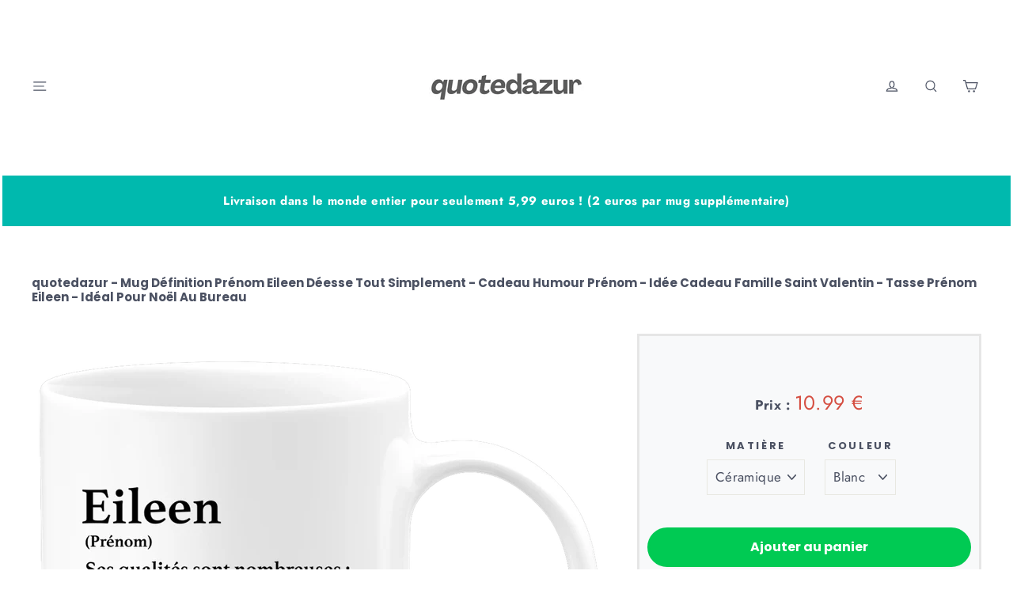

--- FILE ---
content_type: text/html; charset=utf-8
request_url: https://www.quotedazur.fr/products/m-definition-f-eileen
body_size: 36655
content:
<!doctype html>
<html class="no-js" lang="fr">
<head>
<style>
  .site-header__logo img {
    width: 100%;
    height: auto;
  }
  .site-header__logo {
    width: 100%;
  }
</style>

  <meta charset="utf-8">
  <meta http-equiv="X-UA-Compatible" content="IE=edge,chrome=1">
  <meta name="viewport" content="width=device-width,initial-scale=1">
  <meta name="theme-color" content="#111111">
  <link rel="canonical" href="https://www.quotedazur.fr/products/m-definition-f-eileen">
  
  <meta name="format-detection" content="telephone=no">
  <meta property="og:site_name" content="quotedazur" />
<title>mug définition femme prénom cadeau Eileen - Ceramike</title>
  
  
  
  
<meta name="description" content="OFFREZ LE MUG PARFAIT POUR UNE EILEEN : Vous connaissez une personne dont le prénom est eileen et vous l’adorez ? C’est quelqu’un de bien qui pense aux autres. Alors quoi de mieux que de lui offrir un cadeau original qui valorise son prénom ? De la passion et de la détermination, ce cadeau unique la félicite pour ses valeurs et ses engagements en tant que femme idéale. Offrez-lui cette tasse personnalisée et faites-lui savoir à quel point elle compte pour vous."><meta property="og:site_name" content="quotedazur FR">
<meta property="og:url" content="https://www.quotedazur.fr/products/m-definition-f-eileen">
<meta property="og:title" content="quotedazur - Mug Définition Prénom Eileen Déesse Tout Simplement - Cadeau Humour Prénom - Idée Cadeau Famille Saint Valentin - Tasse Prénom Eileen - Idéal Pour Noël Au Bureau">
<meta property="og:type" content="product">
<meta property="og:description" content="OFFREZ LE MUG PARFAIT POUR UNE EILEEN : Vous connaissez une personne dont le prénom est eileen et vous l’adorez ? C’est quelqu’un de bien qui pense aux autres. Alors quoi de mieux que de lui offrir un cadeau original qui valorise son prénom ? De la passion et de la détermination, ce cadeau unique la félicite pour ses valeurs et ses engagements en tant que femme idéale. Offrez-lui cette tasse personnalisée et faites-lui savoir à quel point elle compte pour vous."><meta property="og:price:amount" content="10,99">
  <meta property="og:price:currency" content="EUR"><meta property="og:image" content="http://www.quotedazur.fr/cdn/shop/files/5f4096544099a0a83b4c0b19584d19a5_1200x630.png?v=1732270969"><meta property="og:image" content="http://www.quotedazur.fr/cdn/shop/files/e0d6f5ffe69f9dea803922a0233434c7_1200x630.png?v=1717706193"><meta property="og:image" content="http://www.quotedazur.fr/cdn/shop/files/8cf2549a7db3049ac425778485302bd5_1200x630.png?v=1732270972">
<meta property="og:image:secure_url" content="https://www.quotedazur.fr/cdn/shop/files/5f4096544099a0a83b4c0b19584d19a5_1200x630.png?v=1732270969"><meta property="og:image:secure_url" content="https://www.quotedazur.fr/cdn/shop/files/e0d6f5ffe69f9dea803922a0233434c7_1200x630.png?v=1717706193"><meta property="og:image:secure_url" content="https://www.quotedazur.fr/cdn/shop/files/8cf2549a7db3049ac425778485302bd5_1200x630.png?v=1732270972">
<meta name="twitter:site" content="@">
<meta name="twitter:card" content="summary_large_image">
<meta name="twitter:title" content="quotedazur - Mug Définition Prénom Eileen Déesse Tout Simplement - Cadeau Humour Prénom - Idée Cadeau Famille Saint Valentin - Tasse Prénom Eileen - Idéal Pour Noël Au Bureau">
<meta name="twitter:description" content="OFFREZ LE MUG PARFAIT POUR UNE EILEEN : Vous connaissez une personne dont le prénom est eileen et vous l’adorez ? C’est quelqu’un de bien qui pense aux autres. Alors quoi de mieux que de lui offrir un cadeau original qui valorise son prénom ? De la passion et de la détermination, ce cadeau unique la félicite pour ses valeurs et ses engagements en tant que femme idéale. Offrez-lui cette tasse personnalisée et faites-lui savoir à quel point elle compte pour vous.">
<style>
  @font-face {
  font-family: Poppins;
  font-weight: 700;
  font-style: normal;
  src: url("//www.quotedazur.fr/cdn/fonts/poppins/poppins_n7.56758dcf284489feb014a026f3727f2f20a54626.woff2") format("woff2"),
       url("//www.quotedazur.fr/cdn/fonts/poppins/poppins_n7.f34f55d9b3d3205d2cd6f64955ff4b36f0cfd8da.woff") format("woff");
}

  @font-face {
  font-family: Jost;
  font-weight: 400;
  font-style: normal;
  src: url("//www.quotedazur.fr/cdn/fonts/jost/jost_n4.d47a1b6347ce4a4c9f437608011273009d91f2b7.woff2") format("woff2"),
       url("//www.quotedazur.fr/cdn/fonts/jost/jost_n4.791c46290e672b3f85c3d1c651ef2efa3819eadd.woff") format("woff");
}


  @font-face {
  font-family: Jost;
  font-weight: 700;
  font-style: normal;
  src: url("//www.quotedazur.fr/cdn/fonts/jost/jost_n7.921dc18c13fa0b0c94c5e2517ffe06139c3615a3.woff2") format("woff2"),
       url("//www.quotedazur.fr/cdn/fonts/jost/jost_n7.cbfc16c98c1e195f46c536e775e4e959c5f2f22b.woff") format("woff");
}

  @font-face {
  font-family: Jost;
  font-weight: 400;
  font-style: italic;
  src: url("//www.quotedazur.fr/cdn/fonts/jost/jost_i4.b690098389649750ada222b9763d55796c5283a5.woff2") format("woff2"),
       url("//www.quotedazur.fr/cdn/fonts/jost/jost_i4.fd766415a47e50b9e391ae7ec04e2ae25e7e28b0.woff") format("woff");
}

  @font-face {
  font-family: Jost;
  font-weight: 700;
  font-style: italic;
  src: url("//www.quotedazur.fr/cdn/fonts/jost/jost_i7.d8201b854e41e19d7ed9b1a31fe4fe71deea6d3f.woff2") format("woff2"),
       url("//www.quotedazur.fr/cdn/fonts/jost/jost_i7.eae515c34e26b6c853efddc3fc0c552e0de63757.woff") format("woff");
}

</style>

  <link href="//www.quotedazur.fr/cdn/shop/t/2/assets/theme.scss.css?v=27903430832528482261759260527" rel="stylesheet" type="text/css" media="all" />
 
  
  <script>
    document.documentElement.className = document.documentElement.className.replace('no-js', 'js');

    window.theme = window.theme || {};
    theme.strings = {
      addToCart: "Ajouter au panier",
      soldOut: "Épuisé",
      unavailable: "Non disponible",
      stockLabel: "[count] en stock",
      cartSavings: "Vous économisez [savings]",
      cartEmpty: "Votre panier est vide.",
      cartTermsConfirmation: "Vous devez accepter les termes et conditions de vente pour vérifier"
    };
    theme.settings = {
      cartType: "page",
      moneyFormat: "€{{amount_with_comma_separator}}",
      quickView: false,
      themeVersion: "3.5.1"
    };
  </script>


  <!--[if lt IE 9]>
<script src="//cdnjs.cloudflare.com/ajax/libs/html5shiv/3.7.2/html5shiv.min.js"></script>
<![endif]-->
<!--[if (lte IE 9) ]><script src="//www.quotedazur.fr/cdn/shop/t/2/assets/match-media.min.js?v=159635276924582161481584704094"></script><![endif]-->


  
  <script defer="" src="//www.quotedazur.fr/cdn/shop/t/2/assets/vendor.js"></script>



  

  
  <script defer="" src="//www.quotedazur.fr/cdn/shop/t/2/assets/theme.js?v=51433678386894443111602782561"></script>


<script>window.performance && window.performance.mark && window.performance.mark('shopify.content_for_header.start');</script><meta name="google-site-verification" content="kcbRxPPn_pTRYEDrI5FzIKeqOlLeQ2aweSk8gClajgo">
<meta name="google-site-verification" content="raD_Rgb0iDxKb3MM87xcMULqby4nTGObzyZ-V1zvziI">
<meta id="shopify-digital-wallet" name="shopify-digital-wallet" content="/36772806787/digital_wallets/dialog">
<meta name="shopify-checkout-api-token" content="eb8db9157b5c47bacf99569a9e40138a">
<meta id="in-context-paypal-metadata" data-shop-id="36772806787" data-venmo-supported="false" data-environment="production" data-locale="fr_FR" data-paypal-v4="true" data-currency="EUR">
<link rel="alternate" hreflang="x-default" href="https://www.quotedazur.fr/products/m-definition-f-eileen">
<link rel="alternate" hreflang="fr" href="https://www.quotedazur.fr/products/m-definition-f-eileen">
<link rel="alternate" hreflang="en" href="https://www.quotedazur.fr/en/products/m-definition-f-eileen">
<link rel="alternate" type="application/json+oembed" href="https://www.quotedazur.fr/products/m-definition-f-eileen.oembed">
<script async="async" src="/checkouts/internal/preloads.js?locale=fr-FR"></script>
<link rel="preconnect" href="https://shop.app" crossorigin="anonymous">
<script async="async" src="https://shop.app/checkouts/internal/preloads.js?locale=fr-FR&shop_id=36772806787" crossorigin="anonymous"></script>
<script id="apple-pay-shop-capabilities" type="application/json">{"shopId":36772806787,"countryCode":"FR","currencyCode":"EUR","merchantCapabilities":["supports3DS"],"merchantId":"gid:\/\/shopify\/Shop\/36772806787","merchantName":"quotedazur FR","requiredBillingContactFields":["postalAddress","email","phone"],"requiredShippingContactFields":["postalAddress","email","phone"],"shippingType":"shipping","supportedNetworks":["visa","masterCard","amex"],"total":{"type":"pending","label":"quotedazur FR","amount":"1.00"},"shopifyPaymentsEnabled":true,"supportsSubscriptions":true}</script>
<script id="shopify-features" type="application/json">{"accessToken":"eb8db9157b5c47bacf99569a9e40138a","betas":["rich-media-storefront-analytics"],"domain":"www.quotedazur.fr","predictiveSearch":true,"shopId":36772806787,"locale":"fr"}</script>
<script>var Shopify = Shopify || {};
Shopify.shop = "tee-perso.myshopify.com";
Shopify.locale = "fr";
Shopify.currency = {"active":"EUR","rate":"1.0"};
Shopify.country = "FR";
Shopify.theme = {"name":"Motion","id":92701655171,"schema_name":"Motion","schema_version":"3.5.1","theme_store_id":null,"role":"main"};
Shopify.theme.handle = "null";
Shopify.theme.style = {"id":null,"handle":null};
Shopify.cdnHost = "www.quotedazur.fr/cdn";
Shopify.routes = Shopify.routes || {};
Shopify.routes.root = "/";</script>
<script type="module">!function(o){(o.Shopify=o.Shopify||{}).modules=!0}(window);</script>
<script>!function(o){function n(){var o=[];function n(){o.push(Array.prototype.slice.apply(arguments))}return n.q=o,n}var t=o.Shopify=o.Shopify||{};t.loadFeatures=n(),t.autoloadFeatures=n()}(window);</script>
<script>
  window.ShopifyPay = window.ShopifyPay || {};
  window.ShopifyPay.apiHost = "shop.app\/pay";
  window.ShopifyPay.redirectState = null;
</script>
<script id="shop-js-analytics" type="application/json">{"pageType":"product"}</script>
<script defer="defer" async type="module" src="//www.quotedazur.fr/cdn/shopifycloud/shop-js/modules/v2/client.init-shop-cart-sync_CfnabTz1.fr.esm.js"></script>
<script defer="defer" async type="module" src="//www.quotedazur.fr/cdn/shopifycloud/shop-js/modules/v2/chunk.common_1HJ87NEU.esm.js"></script>
<script defer="defer" async type="module" src="//www.quotedazur.fr/cdn/shopifycloud/shop-js/modules/v2/chunk.modal_BHK_cQfO.esm.js"></script>
<script type="module">
  await import("//www.quotedazur.fr/cdn/shopifycloud/shop-js/modules/v2/client.init-shop-cart-sync_CfnabTz1.fr.esm.js");
await import("//www.quotedazur.fr/cdn/shopifycloud/shop-js/modules/v2/chunk.common_1HJ87NEU.esm.js");
await import("//www.quotedazur.fr/cdn/shopifycloud/shop-js/modules/v2/chunk.modal_BHK_cQfO.esm.js");

  window.Shopify.SignInWithShop?.initShopCartSync?.({"fedCMEnabled":true,"windoidEnabled":true});

</script>
<script>
  window.Shopify = window.Shopify || {};
  if (!window.Shopify.featureAssets) window.Shopify.featureAssets = {};
  window.Shopify.featureAssets['shop-js'] = {"shop-cart-sync":["modules/v2/client.shop-cart-sync_CJ9J03TB.fr.esm.js","modules/v2/chunk.common_1HJ87NEU.esm.js","modules/v2/chunk.modal_BHK_cQfO.esm.js"],"init-fed-cm":["modules/v2/client.init-fed-cm_DrLuZvAY.fr.esm.js","modules/v2/chunk.common_1HJ87NEU.esm.js","modules/v2/chunk.modal_BHK_cQfO.esm.js"],"shop-toast-manager":["modules/v2/client.shop-toast-manager_Bou6hV8m.fr.esm.js","modules/v2/chunk.common_1HJ87NEU.esm.js","modules/v2/chunk.modal_BHK_cQfO.esm.js"],"init-shop-cart-sync":["modules/v2/client.init-shop-cart-sync_CfnabTz1.fr.esm.js","modules/v2/chunk.common_1HJ87NEU.esm.js","modules/v2/chunk.modal_BHK_cQfO.esm.js"],"shop-button":["modules/v2/client.shop-button_B0rdi3gj.fr.esm.js","modules/v2/chunk.common_1HJ87NEU.esm.js","modules/v2/chunk.modal_BHK_cQfO.esm.js"],"init-windoid":["modules/v2/client.init-windoid_DoIbpnLP.fr.esm.js","modules/v2/chunk.common_1HJ87NEU.esm.js","modules/v2/chunk.modal_BHK_cQfO.esm.js"],"shop-cash-offers":["modules/v2/client.shop-cash-offers_PjPz4eBO.fr.esm.js","modules/v2/chunk.common_1HJ87NEU.esm.js","modules/v2/chunk.modal_BHK_cQfO.esm.js"],"pay-button":["modules/v2/client.pay-button_BNubdV5Y.fr.esm.js","modules/v2/chunk.common_1HJ87NEU.esm.js","modules/v2/chunk.modal_BHK_cQfO.esm.js"],"init-customer-accounts":["modules/v2/client.init-customer-accounts_DjJKqY88.fr.esm.js","modules/v2/client.shop-login-button_CU7S3YVC.fr.esm.js","modules/v2/chunk.common_1HJ87NEU.esm.js","modules/v2/chunk.modal_BHK_cQfO.esm.js"],"avatar":["modules/v2/client.avatar_BTnouDA3.fr.esm.js"],"checkout-modal":["modules/v2/client.checkout-modal_DHIFh2jD.fr.esm.js","modules/v2/chunk.common_1HJ87NEU.esm.js","modules/v2/chunk.modal_BHK_cQfO.esm.js"],"init-shop-for-new-customer-accounts":["modules/v2/client.init-shop-for-new-customer-accounts_CChb7f5q.fr.esm.js","modules/v2/client.shop-login-button_CU7S3YVC.fr.esm.js","modules/v2/chunk.common_1HJ87NEU.esm.js","modules/v2/chunk.modal_BHK_cQfO.esm.js"],"init-customer-accounts-sign-up":["modules/v2/client.init-customer-accounts-sign-up_B2jRZs6O.fr.esm.js","modules/v2/client.shop-login-button_CU7S3YVC.fr.esm.js","modules/v2/chunk.common_1HJ87NEU.esm.js","modules/v2/chunk.modal_BHK_cQfO.esm.js"],"init-shop-email-lookup-coordinator":["modules/v2/client.init-shop-email-lookup-coordinator_DuS0AyCe.fr.esm.js","modules/v2/chunk.common_1HJ87NEU.esm.js","modules/v2/chunk.modal_BHK_cQfO.esm.js"],"shop-follow-button":["modules/v2/client.shop-follow-button_CCmvXPjD.fr.esm.js","modules/v2/chunk.common_1HJ87NEU.esm.js","modules/v2/chunk.modal_BHK_cQfO.esm.js"],"shop-login-button":["modules/v2/client.shop-login-button_CU7S3YVC.fr.esm.js","modules/v2/chunk.common_1HJ87NEU.esm.js","modules/v2/chunk.modal_BHK_cQfO.esm.js"],"shop-login":["modules/v2/client.shop-login_Dp4teCL2.fr.esm.js","modules/v2/chunk.common_1HJ87NEU.esm.js","modules/v2/chunk.modal_BHK_cQfO.esm.js"],"lead-capture":["modules/v2/client.lead-capture_dUd1iojI.fr.esm.js","modules/v2/chunk.common_1HJ87NEU.esm.js","modules/v2/chunk.modal_BHK_cQfO.esm.js"],"payment-terms":["modules/v2/client.payment-terms_Cl0kKGvx.fr.esm.js","modules/v2/chunk.common_1HJ87NEU.esm.js","modules/v2/chunk.modal_BHK_cQfO.esm.js"]};
</script>
<script>(function() {
  var isLoaded = false;
  function asyncLoad() {
    if (isLoaded) return;
    isLoaded = true;
    var urls = ["https:\/\/ecommerce-editor-connector.live.gelato.tech\/ecommerce-editor\/v1\/shopify.esm.js?c=5d98eead-30ed-437d-a2c5-a7ae92b0fa6b\u0026s=0e6130a9-225a-4cd2-8a22-d62c16fde3db\u0026shop=tee-perso.myshopify.com"];
    for (var i = 0; i < urls.length; i++) {
      var s = document.createElement('script');
      s.type = 'text/javascript';
      s.async = true;
      s.src = urls[i];
      var x = document.getElementsByTagName('script')[0];
      x.parentNode.insertBefore(s, x);
    }
  };
  if(window.attachEvent) {
    window.attachEvent('onload', asyncLoad);
  } else {
    window.addEventListener('load', asyncLoad, false);
  }
})();</script>
<script id="__st">var __st={"a":36772806787,"offset":3600,"reqid":"3eda61a5-97cf-4a92-ab04-55d29fe88f10-1769534898","pageurl":"www.quotedazur.fr\/products\/m-definition-f-eileen","u":"0e9cfe451fdf","p":"product","rtyp":"product","rid":6800533913751};</script>
<script>window.ShopifyPaypalV4VisibilityTracking = true;</script>
<script id="captcha-bootstrap">!function(){'use strict';const t='contact',e='account',n='new_comment',o=[[t,t],['blogs',n],['comments',n],[t,'customer']],c=[[e,'customer_login'],[e,'guest_login'],[e,'recover_customer_password'],[e,'create_customer']],r=t=>t.map((([t,e])=>`form[action*='/${t}']:not([data-nocaptcha='true']) input[name='form_type'][value='${e}']`)).join(','),a=t=>()=>t?[...document.querySelectorAll(t)].map((t=>t.form)):[];function s(){const t=[...o],e=r(t);return a(e)}const i='password',u='form_key',d=['recaptcha-v3-token','g-recaptcha-response','h-captcha-response',i],f=()=>{try{return window.sessionStorage}catch{return}},m='__shopify_v',_=t=>t.elements[u];function p(t,e,n=!1){try{const o=window.sessionStorage,c=JSON.parse(o.getItem(e)),{data:r}=function(t){const{data:e,action:n}=t;return t[m]||n?{data:e,action:n}:{data:t,action:n}}(c);for(const[e,n]of Object.entries(r))t.elements[e]&&(t.elements[e].value=n);n&&o.removeItem(e)}catch(o){console.error('form repopulation failed',{error:o})}}const l='form_type',E='cptcha';function T(t){t.dataset[E]=!0}const w=window,h=w.document,L='Shopify',v='ce_forms',y='captcha';let A=!1;((t,e)=>{const n=(g='f06e6c50-85a8-45c8-87d0-21a2b65856fe',I='https://cdn.shopify.com/shopifycloud/storefront-forms-hcaptcha/ce_storefront_forms_captcha_hcaptcha.v1.5.2.iife.js',D={infoText:'Protégé par hCaptcha',privacyText:'Confidentialité',termsText:'Conditions'},(t,e,n)=>{const o=w[L][v],c=o.bindForm;if(c)return c(t,g,e,D).then(n);var r;o.q.push([[t,g,e,D],n]),r=I,A||(h.body.append(Object.assign(h.createElement('script'),{id:'captcha-provider',async:!0,src:r})),A=!0)});var g,I,D;w[L]=w[L]||{},w[L][v]=w[L][v]||{},w[L][v].q=[],w[L][y]=w[L][y]||{},w[L][y].protect=function(t,e){n(t,void 0,e),T(t)},Object.freeze(w[L][y]),function(t,e,n,w,h,L){const[v,y,A,g]=function(t,e,n){const i=e?o:[],u=t?c:[],d=[...i,...u],f=r(d),m=r(i),_=r(d.filter((([t,e])=>n.includes(e))));return[a(f),a(m),a(_),s()]}(w,h,L),I=t=>{const e=t.target;return e instanceof HTMLFormElement?e:e&&e.form},D=t=>v().includes(t);t.addEventListener('submit',(t=>{const e=I(t);if(!e)return;const n=D(e)&&!e.dataset.hcaptchaBound&&!e.dataset.recaptchaBound,o=_(e),c=g().includes(e)&&(!o||!o.value);(n||c)&&t.preventDefault(),c&&!n&&(function(t){try{if(!f())return;!function(t){const e=f();if(!e)return;const n=_(t);if(!n)return;const o=n.value;o&&e.removeItem(o)}(t);const e=Array.from(Array(32),(()=>Math.random().toString(36)[2])).join('');!function(t,e){_(t)||t.append(Object.assign(document.createElement('input'),{type:'hidden',name:u})),t.elements[u].value=e}(t,e),function(t,e){const n=f();if(!n)return;const o=[...t.querySelectorAll(`input[type='${i}']`)].map((({name:t})=>t)),c=[...d,...o],r={};for(const[a,s]of new FormData(t).entries())c.includes(a)||(r[a]=s);n.setItem(e,JSON.stringify({[m]:1,action:t.action,data:r}))}(t,e)}catch(e){console.error('failed to persist form',e)}}(e),e.submit())}));const S=(t,e)=>{t&&!t.dataset[E]&&(n(t,e.some((e=>e===t))),T(t))};for(const o of['focusin','change'])t.addEventListener(o,(t=>{const e=I(t);D(e)&&S(e,y())}));const B=e.get('form_key'),M=e.get(l),P=B&&M;t.addEventListener('DOMContentLoaded',(()=>{const t=y();if(P)for(const e of t)e.elements[l].value===M&&p(e,B);[...new Set([...A(),...v().filter((t=>'true'===t.dataset.shopifyCaptcha))])].forEach((e=>S(e,t)))}))}(h,new URLSearchParams(w.location.search),n,t,e,['guest_login'])})(!0,!0)}();</script>
<script integrity="sha256-4kQ18oKyAcykRKYeNunJcIwy7WH5gtpwJnB7kiuLZ1E=" data-source-attribution="shopify.loadfeatures" defer="defer" src="//www.quotedazur.fr/cdn/shopifycloud/storefront/assets/storefront/load_feature-a0a9edcb.js" crossorigin="anonymous"></script>
<script crossorigin="anonymous" defer="defer" src="//www.quotedazur.fr/cdn/shopifycloud/storefront/assets/shopify_pay/storefront-65b4c6d7.js?v=20250812"></script>
<script data-source-attribution="shopify.dynamic_checkout.dynamic.init">var Shopify=Shopify||{};Shopify.PaymentButton=Shopify.PaymentButton||{isStorefrontPortableWallets:!0,init:function(){window.Shopify.PaymentButton.init=function(){};var t=document.createElement("script");t.src="https://www.quotedazur.fr/cdn/shopifycloud/portable-wallets/latest/portable-wallets.fr.js",t.type="module",document.head.appendChild(t)}};
</script>
<script data-source-attribution="shopify.dynamic_checkout.buyer_consent">
  function portableWalletsHideBuyerConsent(e){var t=document.getElementById("shopify-buyer-consent"),n=document.getElementById("shopify-subscription-policy-button");t&&n&&(t.classList.add("hidden"),t.setAttribute("aria-hidden","true"),n.removeEventListener("click",e))}function portableWalletsShowBuyerConsent(e){var t=document.getElementById("shopify-buyer-consent"),n=document.getElementById("shopify-subscription-policy-button");t&&n&&(t.classList.remove("hidden"),t.removeAttribute("aria-hidden"),n.addEventListener("click",e))}window.Shopify?.PaymentButton&&(window.Shopify.PaymentButton.hideBuyerConsent=portableWalletsHideBuyerConsent,window.Shopify.PaymentButton.showBuyerConsent=portableWalletsShowBuyerConsent);
</script>
<script data-source-attribution="shopify.dynamic_checkout.cart.bootstrap">document.addEventListener("DOMContentLoaded",(function(){function t(){return document.querySelector("shopify-accelerated-checkout-cart, shopify-accelerated-checkout")}if(t())Shopify.PaymentButton.init();else{new MutationObserver((function(e,n){t()&&(Shopify.PaymentButton.init(),n.disconnect())})).observe(document.body,{childList:!0,subtree:!0})}}));
</script>
<link id="shopify-accelerated-checkout-styles" rel="stylesheet" media="screen" href="https://www.quotedazur.fr/cdn/shopifycloud/portable-wallets/latest/accelerated-checkout-backwards-compat.css" crossorigin="anonymous">
<style id="shopify-accelerated-checkout-cart">
        #shopify-buyer-consent {
  margin-top: 1em;
  display: inline-block;
  width: 100%;
}

#shopify-buyer-consent.hidden {
  display: none;
}

#shopify-subscription-policy-button {
  background: none;
  border: none;
  padding: 0;
  text-decoration: underline;
  font-size: inherit;
  cursor: pointer;
}

#shopify-subscription-policy-button::before {
  box-shadow: none;
}

      </style>

<script>window.performance && window.performance.mark && window.performance.mark('shopify.content_for_header.end');</script>

<script>
var pplr_cart = {"note":null,"attributes":{},"original_total_price":0,"total_price":0,"total_discount":0,"total_weight":0.0,"item_count":0,"items":[],"requires_shipping":false,"currency":"EUR","items_subtotal_price":0,"cart_level_discount_applications":[],"checkout_charge_amount":0};
var pplr_shop_currency = "EUR";
var pplr_enabled_currencies_size = 1;
var pplr_money_formate = "€{{amount_with_comma_separator}}";
var pplr_manual_theme_selector=["CartCount span","tr:has([name*=updates])","tr img:first",".line-item__title, .meta span",".pplr_item_price",".pplr_item_line_price",".pplr_item_remove",".pplr_item_update",".pplr_subtotal_price","form[action*=cart] [name=checkout]","Voir votre personnalisation"];

</script>

<script async="" src="//doshopify.com/product-personalizer/pplr_common.js?v=123"></script>  
  
	  
<!-- RYVIU APP :: Settings global -->	
    <script> var ryviu_global_settings = {"form":{"showTitle":true,"titleForm":"Notez nous","titleName":"Your Name","colorInput":"#464646","colorTitle":"#696969","noticeName":"Your name is required field","titleEmail":"Your Email","autoPublish":true,"colorNotice":"#dd2c00","colorSubmit":"#ffffff","noticeEmail":"Your email is required and valid email","titleSubmit":"Submit Your Review","titleSubject":"Review Title","titleSuccess":"Thank you! Your review is submited.","colorStarForm":"#ececec","noticeSubject":"Title is required field","showtitleForm":true,"titleMessenger":"Review Content","noticeMessenger":"Your review is required field","placeholderName":"John Smith","starActivecolor":"#fdbc00","backgroundSubmit":"#00aeef","placeholderEmail":"example@yourdomain.com","placeholderSubject":"Look great","placeholderMessenger":"Write something","loadAfterContentLoaded":true},"questions":{"by_text":"Author","of_text":"sur","on_text":"am","see_all":"Voir toutes les questions","sort_by":"triez les questions par","des_form":"Profitez en pour poser une question aux pr\u00e9c\u00e9dents acheteurs de ce mug","hidedate":true,"voteText":"vote","approving":true,"name_form":"Votre nom","no_answer":"pas de r\u00e9ponse","votesText":"votes","answerText":"R\u00e9ponse","email_form":"Votre adresse e-mail","input_text":"Vous avez une question ? tapez ici quelques mots pour voir les questions pouvant vous aider.","shop_owner":"Propri\u00e9taire de la boutique","title_form":"Vous n'avez pas trouv\u00e9 de r\u00e9ponses ?","answer_form":"Votre r\u00e9ponse","answer_text":"R\u00e9pondre","newest_text":"les plus r\u00e9cents","notice_form":"Complete before submitting","submit_form":"Envoyez une question","votesButton":false,"helpful_text":"les plus utiles","showing_text":"Voir","question_form":"Votre question","question_text":"question","titleCustomer":"Questions et r\u00e9ponses de nos clients","community_text":"Poser une question aux acheteurs","questions_text":"questions","placeholderName":"Thomas","placeholderEmail":"exemple@gmail.com","send_reply_error":"Une erreur s'est produite.","answer_error_fill":"Merci de remplir tous les champs obligatoires.","title_answer_form":"R\u00e9pondre \u00e0 cette question","ask_community_text":"Poser une question","questions_per_page":15,"send_reply_success":"Merci d'avoir r\u00e9pondu \u00e0 cette question !","submit_answer_form":"Envoyez votre r\u00e9ponse","question_error_fill":"Merci de remplir tous les champs obligatoires","send_question_error":"Une erreur s'est produite.","write_question_text":"Ask a question","question_answer_form":"Question","send_question_success":"Votre question est bien envoy\u00e9e !","answered_question_text":"Question avec une r\u00e9ponse","answered_questions_text":"Questions avec une r\u00e9ponse","placeholder_answer_form":"Une r\u00e9ponse est n\u00e9cessaire.","placeholder_question_form":"Une question est n\u00e9cessaire."},"mail_settings":{"notiToAdmin":false,"replyTemplate":"default","notiToCustomer":false,"autoSendRequest":false,"email_from_name":"tee-perso","enableOrderHook":false,"newReviewNotice":false,"questionTemplate":"default","requestReviewTemplate":"default"},"review_widget":{"star":1,"style":"style2","title":true,"byText":"par","ofText":"de","tstar1":"Nul","tstar2":"Bof","tstar3":"Moyen","tstar4":"Tr\u00e8s bien","tstar5":"Excellent","average":"Note moyenne","hasOnly":"\u00e0 un","nostars":false,"nowrite":false,"hideFlag":true,"hidedate":false,"loadMore":"En voir plus","no_write":true,"noavatar":false,"noreview":true,"order_by":"late","showFull":false,"showText":"Show:","showspam":true,"starText":"\u00e9toile","thankYou":"Merci","clearText":"R\u00e9initialiser","clear_all":"Tout effacer","noReviews":"No reviews","outofText":"out of","random_to":20,"replyText":"R\u00e9pondre","ryplyText":"Commentaire","starStyle":"style1","starcolor":"#e6e6e6","starsText":"\u00e9toiles","colorTitle":"#6c8187","colorWrite":"#ffffff","customDate":"dd\/MM\/yy","dateSelect":"dateDefaut","helpulText":"Est-ce utile ?","latestText":"Le plus r\u00e9cent","nolastname":false,"oldestText":"Le plus ancien","paddingTop":"0","reviewText":"avis","sortbyText":"Trier par :","starHeight":13,"titleWrite":"Laisser un avis","borderColor":"#ffffff","borderStyle":"solid","borderWidth":"0","colorAvatar":"#f8f8f8","filter_list":"Filtrer","firstReview":"Write a first review now","paddingLeft":"0","random_from":0,"repliesText":"R\u00e9ponses","reviewsText":"avis","showingText":"Voir","disableReply":true,"filter_photo":"Avec photos","paddingRight":"0","payment_type":"Monthly","textVerified":"Acheteur v\u00e9rifi\u00e9","colorVerified":"#05d92d","disableHelpul":true,"disableWidget":false,"filter_review":"Filtrer","paddingBottom":"0","titleCustomer":"Avis clients","customerPhotos":"Photos des clients","featureSidebar":false,"filter_replies":"Avec r\u00e9ponse","filter_reviews":"all","imagesSortText":"Avec images","setColorAvatar":false,"backgroundRyviu":"transparent","backgroundWrite":"#ffb102","disablePurchase":false,"hideImgCarousel":true,"reviewTotalText":"avis sur ce produit","starActiveStyle":"style1","starActivecolor":"#fdbc00","emptyDescription":"Aucun avis","noticeWriteFirst":"Soyez le premier \u00e0","reviewTotalTexts":"avis sur ce produit","textHeaderFeature":"Nos Avis clients","infoProductFeature":true,"hideFeatureShowMore":true,"show_title_customer":false,"filter_reviews_local":"US"},"design_settings":{"date":"timeago","sort":"images","paging":"paging","showing":30,"timeAgo":false,"url_shop":"www.ceramike.fr","approving":true,"colection":true,"no_number":false,"no_review":false,"defautDate":"timeago","defaultDate":"j\/n\/Y","client_theme":"default","no_lazy_show":true,"verify_reply":true,"verify_review":true,"reviews_per_page":15},"import_settings":{"nameAuto":false,"translate":true,"formatName":"none","inCountries":[],"only_images":false,"remove_text":"","number_export":200,"status_less_reviews":"disable","disable_less_reviews":3,"disable_empty_reviews":"disable"}};</script>
<!-- RYVIU APP -->

<!-- BEGIN app block: shopify://apps/gelato-print-on-demand/blocks/product-personalizer/9f8f1130-ec83-4e2f-a417-5e69fb8f6e45 -->

<!-- Check if the URL contains '/pages/mobile-product-native/' -->

<script>

  const gelatoData = window.gelatoData || {};
  window.gelatoData = gelatoData;
  gelatoData.clientId = "5d98eead-30ed-437d-a2c5-a7ae92b0fa6b";
  gelatoData.storeId = "0e6130a9-225a-4cd2-8a22-d62c16fde3db";
  
    gelatoData.settings = {"addToCartButton":{"text":"Ajouter au panier","style":{"fontSize":null,"textColor":null,"borderColor":"#00cb52","borderWidth":null,"borderRadius":null,"backgroundColor":"#00cb52"},"hasCustomStyle":true},"personalizeButton":{"text":"Personnaliser le design","style":{"fontSize":null,"textColor":null,"borderColor":null,"borderWidth":null,"borderRadius":null,"backgroundColor":null},"hasCustomStyle":false},"backToShoppingButton":{"text":"Retour aux achats","style":{"fontSize":null,"textColor":null,"borderColor":null,"borderWidth":null,"borderRadius":null,"backgroundColor":null},"hasCustomStyle":false},"productPageHiddenButtons":["add_to_cart","buy_now"]};
  
  
  gelatoData.hiddenOptions = [];
  
  gelatoData.shippingPricesStoreIds = [
    // serhii-test
    '2a46f628-87d7-4e7d-b5bc-01809e94d439',
    // serhii-staging
    '1f3d3971-fba4-4c62-8397-59a6e19b893c',
    // gelato-testing-store
    '031f92d9-0db4-4759-b714-f98d45af251c',
    // mareena-live-4
    '08bd1a3e-007f-42d5-9602-cdad26fad1c1',
    // Gelateria
    '4a99a726-3342-4eff-9396-3f741942d063',
    // My Store
    '6453f421-fffc-4f07-bece-33074a17a8eb',
    // some staging store
    '2dc2d84a-8a61-4af3-b2d8-11152f014f02',
    // OP Live
    'fbecd4d3-372f-4dd8-a87a-53bc10e4d95f',
    // OP Stage
    '832b1f64-b03c-4311-9377-eceac53afc72',
    // polco-0-test
    'dc3cd90a-743c-45b1-b9b5-3a7b2dd78b2e',
  ];
  gelatoData.variantMetafields = [
  
    {
      id: "39965118267543",
      isPersonalizable: "",
      price: "1099",
      originalPrice: ""
    },
  
    {
      id: "48849864261957",
      isPersonalizable: "",
      price: "1299",
      originalPrice: ""
    },
  
    {
      id: "48849864393029",
      isPersonalizable: "",
      price: "1299",
      originalPrice: ""
    },
  
    {
      id: "48849864458565",
      isPersonalizable: "",
      price: "1299",
      originalPrice: ""
    },
  
    {
      id: "48849864687941",
      isPersonalizable: "",
      price: "1299",
      originalPrice: ""
    },
  
    {
      id: "48849865113925",
      isPersonalizable: "",
      price: "1299",
      originalPrice: ""
    },
  
    {
      id: "48849865408837",
      isPersonalizable: "",
      price: "1299",
      originalPrice: ""
    },
  
  ];
  gelatoData.currentProduct = {"id":6800533913751,"title":"quotedazur - Mug Définition Prénom Eileen Déesse Tout Simplement - Cadeau Humour Prénom - Idée Cadeau Famille Saint Valentin - Tasse Prénom Eileen - Idéal Pour Noël Au Bureau","handle":"m-definition-f-eileen","description":"\u003cp\u003equotedazur - Mug Définition Prénom Eileen Déesse Tout Simplement - Cadeau Humour Prénom - Idée Cadeau Famille Saint Valentin - Tasse Prénom Eileen - Idéal Pour Noël Au Bureau\u003c\/p\u003e\n\u003cp\u003eOFFREZ LE MUG PARFAIT POUR UNE EILEEN : Vous connaissez une personne dont le prénom est eileen et vous l’adorez ? C’est quelqu’un de bien qui pense aux autres. Alors quoi de mieux que de lui offrir un cadeau original qui valorise son prénom ? De la passion et de la détermination, ce cadeau unique la félicite pour ses valeurs et ses engagements en tant que femme idéale. Offrez-lui cette tasse personnalisée et faites-lui savoir à quel point elle compte pour vous.\u003c\/p\u003e\n\u003cp\u003eEMBALLAGE SÉCURISÉ, LIVRAISON EXPRESS : Profitez d'une tranquillité totale lors de votre commande de tasse ! Grâce à notre emballage adapté, aucun risque de casse, vous recevrez votre mug en un seul morceau. En plus, notre livraison rapide vous assure une réception même si vous vous y prenez à la dernière minute. Commandez dès maintenant en toute sérénité !\u003c\/p\u003e\n\u003cp\u003eIDÉE CADEAU À MOINS DE 20 € : Surprenez cette eileen incroyable avec un cadeau inoubliable ! Parfait pour célébrer son anniversaire, illuminer Noël, honorer une promotion, un nouveau travail, ou même la Fête des Mères. Vous lui ferez plaisir à coup sûr. Offrez-lui cette tasse pour lui dire merci et lui souhaiter le meilleur dans sa vie personnelle.\u003c\/p\u003e\n\u003cp\u003ePOURQUOI CE MUG EST FAIT POUR UNE SUPER EILEEN ? : Rien de tel qu'un mug de qualité pour savourer chaque gorgée de café ou de thé. Cette tasse originale l'accompagnera à chaque instant, que ce soit au travail en tant que super eileen à la maison.\u003c\/p\u003e\n\u003cp\u003eOFFREZ UNE TASSE QUI TIENT DANS LE TEMPS : Ce mug imprimé des deux côtés est conçu pour durer. Il peut être passé au lave-vaisselle et au micro-ondes en toute sécurité, sans craindre d'étincelles. Son logo ne s'effacera pas, même après de nombreux lavages.\u003c\/p\u003e","published_at":"2021-04-27T17:33:05+02:00","created_at":"2021-04-27T17:33:06+02:00","vendor":"quotedazur","type":"Mug-blanc","tags":["EILEEN","FRENCH"],"price":1099,"price_min":1099,"price_max":1299,"available":true,"price_varies":true,"compare_at_price":null,"compare_at_price_min":0,"compare_at_price_max":0,"compare_at_price_varies":false,"variants":[{"id":39965118267543,"title":"Céramique \/ Blanc","option1":"Céramique","option2":"Blanc","option3":null,"sku":"m-definition-f-Eileen","requires_shipping":true,"taxable":true,"featured_image":{"id":71991555326277,"product_id":6800533913751,"position":1,"created_at":"2024-11-22T11:22:49+01:00","updated_at":"2024-11-22T11:22:49+01:00","alt":null,"width":1100,"height":1100,"src":"\/\/www.quotedazur.fr\/cdn\/shop\/files\/5f4096544099a0a83b4c0b19584d19a5.png?v=1732270969","variant_ids":[39965118267543]},"available":true,"name":"quotedazur - Mug Définition Prénom Eileen Déesse Tout Simplement - Cadeau Humour Prénom - Idée Cadeau Famille Saint Valentin - Tasse Prénom Eileen - Idéal Pour Noël Au Bureau - Céramique \/ Blanc","public_title":"Céramique \/ Blanc","options":["Céramique","Blanc"],"price":1099,"weight":0,"compare_at_price":null,"inventory_management":"shopify","barcode":"3666856494805","featured_media":{"alt":null,"id":63294176788805,"position":1,"preview_image":{"aspect_ratio":1.0,"height":1100,"width":1100,"src":"\/\/www.quotedazur.fr\/cdn\/shop\/files\/5f4096544099a0a83b4c0b19584d19a5.png?v=1732270969"}},"requires_selling_plan":false,"selling_plan_allocations":[]},{"id":48849864261957,"title":"Céramique \/ Bleu","option1":"Céramique","option2":"Bleu","option3":null,"sku":"3617690448677","requires_shipping":true,"taxable":true,"featured_image":{"id":71991558078789,"product_id":6800533913751,"position":3,"created_at":"2024-11-22T11:22:52+01:00","updated_at":"2024-11-22T11:22:52+01:00","alt":null,"width":1100,"height":1100,"src":"\/\/www.quotedazur.fr\/cdn\/shop\/files\/8cf2549a7db3049ac425778485302bd5.png?v=1732270972","variant_ids":[48849864261957]},"available":true,"name":"quotedazur - Mug Définition Prénom Eileen Déesse Tout Simplement - Cadeau Humour Prénom - Idée Cadeau Famille Saint Valentin - Tasse Prénom Eileen - Idéal Pour Noël Au Bureau - Céramique \/ Bleu","public_title":"Céramique \/ Bleu","options":["Céramique","Bleu"],"price":1299,"weight":0,"compare_at_price":null,"inventory_management":"shopify","barcode":"3617690448677","featured_media":{"alt":null,"id":63294177837381,"position":3,"preview_image":{"aspect_ratio":1.0,"height":1100,"width":1100,"src":"\/\/www.quotedazur.fr\/cdn\/shop\/files\/8cf2549a7db3049ac425778485302bd5.png?v=1732270972"}},"requires_selling_plan":false,"selling_plan_allocations":[]},{"id":48849864393029,"title":"Céramique \/ Noir","option1":"Céramique","option2":"Noir","option3":null,"sku":"3617690449766","requires_shipping":true,"taxable":true,"featured_image":{"id":71991560208709,"product_id":6800533913751,"position":4,"created_at":"2024-11-22T11:22:54+01:00","updated_at":"2024-11-22T11:22:54+01:00","alt":null,"width":1100,"height":1100,"src":"\/\/www.quotedazur.fr\/cdn\/shop\/files\/522a2674d190fd2ef1a6c8ff0d520799.png?v=1732270974","variant_ids":[48849864393029]},"available":true,"name":"quotedazur - Mug Définition Prénom Eileen Déesse Tout Simplement - Cadeau Humour Prénom - Idée Cadeau Famille Saint Valentin - Tasse Prénom Eileen - Idéal Pour Noël Au Bureau - Céramique \/ Noir","public_title":"Céramique \/ Noir","options":["Céramique","Noir"],"price":1299,"weight":0,"compare_at_price":null,"inventory_management":"shopify","barcode":"3617690449766","featured_media":{"alt":null,"id":63294179148101,"position":4,"preview_image":{"aspect_ratio":1.0,"height":1100,"width":1100,"src":"\/\/www.quotedazur.fr\/cdn\/shop\/files\/522a2674d190fd2ef1a6c8ff0d520799.png?v=1732270974"}},"requires_selling_plan":false,"selling_plan_allocations":[]},{"id":48849864458565,"title":"Céramique \/ Rose","option1":"Céramique","option2":"Rose","option3":null,"sku":"3617690449797","requires_shipping":true,"taxable":true,"featured_image":{"id":71991561584965,"product_id":6800533913751,"position":5,"created_at":"2024-11-22T11:22:57+01:00","updated_at":"2024-11-22T11:22:57+01:00","alt":null,"width":1100,"height":1100,"src":"\/\/www.quotedazur.fr\/cdn\/shop\/files\/0c84b766d79b4f258b4be46c102e5c2a.png?v=1732270977","variant_ids":[48849864458565]},"available":true,"name":"quotedazur - Mug Définition Prénom Eileen Déesse Tout Simplement - Cadeau Humour Prénom - Idée Cadeau Famille Saint Valentin - Tasse Prénom Eileen - Idéal Pour Noël Au Bureau - Céramique \/ Rose","public_title":"Céramique \/ Rose","options":["Céramique","Rose"],"price":1299,"weight":0,"compare_at_price":null,"inventory_management":"shopify","barcode":"3617690449797","featured_media":{"alt":null,"id":63294179737925,"position":5,"preview_image":{"aspect_ratio":1.0,"height":1100,"width":1100,"src":"\/\/www.quotedazur.fr\/cdn\/shop\/files\/0c84b766d79b4f258b4be46c102e5c2a.png?v=1732270977"}},"requires_selling_plan":false,"selling_plan_allocations":[]},{"id":48849864687941,"title":"Céramique \/ Rouge","option1":"Céramique","option2":"Rouge","option3":null,"sku":"3617690449285","requires_shipping":true,"taxable":true,"featured_image":{"id":71991562666309,"product_id":6800533913751,"position":6,"created_at":"2024-11-22T11:22:59+01:00","updated_at":"2024-11-22T11:22:59+01:00","alt":null,"width":1100,"height":1100,"src":"\/\/www.quotedazur.fr\/cdn\/shop\/files\/53d5490c56b12cd28ece0cbfc2e1c3fe.png?v=1732270979","variant_ids":[48849864687941]},"available":true,"name":"quotedazur - Mug Définition Prénom Eileen Déesse Tout Simplement - Cadeau Humour Prénom - Idée Cadeau Famille Saint Valentin - Tasse Prénom Eileen - Idéal Pour Noël Au Bureau - Céramique \/ Rouge","public_title":"Céramique \/ Rouge","options":["Céramique","Rouge"],"price":1299,"weight":0,"compare_at_price":null,"inventory_management":"shopify","barcode":"3617690449285","featured_media":{"alt":null,"id":63294180327749,"position":6,"preview_image":{"aspect_ratio":1.0,"height":1100,"width":1100,"src":"\/\/www.quotedazur.fr\/cdn\/shop\/files\/53d5490c56b12cd28ece0cbfc2e1c3fe.png?v=1732270979"}},"requires_selling_plan":false,"selling_plan_allocations":[]},{"id":48849865113925,"title":"Céramique \/ Jaune","option1":"Céramique","option2":"Jaune","option3":null,"sku":"3617690448752","requires_shipping":true,"taxable":true,"featured_image":{"id":71991563485509,"product_id":6800533913751,"position":7,"created_at":"2024-11-22T11:23:01+01:00","updated_at":"2024-11-22T11:23:01+01:00","alt":null,"width":1100,"height":1100,"src":"\/\/www.quotedazur.fr\/cdn\/shop\/files\/b6aeedff09c0178e82a7d908e633c172.png?v=1732270981","variant_ids":[48849865113925]},"available":true,"name":"quotedazur - Mug Définition Prénom Eileen Déesse Tout Simplement - Cadeau Humour Prénom - Idée Cadeau Famille Saint Valentin - Tasse Prénom Eileen - Idéal Pour Noël Au Bureau - Céramique \/ Jaune","public_title":"Céramique \/ Jaune","options":["Céramique","Jaune"],"price":1299,"weight":0,"compare_at_price":null,"inventory_management":"shopify","barcode":"3617690448752","featured_media":{"alt":null,"id":63294180589893,"position":7,"preview_image":{"aspect_ratio":1.0,"height":1100,"width":1100,"src":"\/\/www.quotedazur.fr\/cdn\/shop\/files\/b6aeedff09c0178e82a7d908e633c172.png?v=1732270981"}},"requires_selling_plan":false,"selling_plan_allocations":[]},{"id":48849865408837,"title":"Céramique \/ Vert","option1":"Céramique","option2":"Vert","option3":null,"sku":"3617690449407","requires_shipping":true,"taxable":true,"featured_image":{"id":71991565058373,"product_id":6800533913751,"position":8,"created_at":"2024-11-22T11:23:03+01:00","updated_at":"2024-11-22T11:23:04+01:00","alt":null,"width":1100,"height":1100,"src":"\/\/www.quotedazur.fr\/cdn\/shop\/files\/2773868fd2aff572f8a5e631aab00899.png?v=1732270984","variant_ids":[48849865408837]},"available":true,"name":"quotedazur - Mug Définition Prénom Eileen Déesse Tout Simplement - Cadeau Humour Prénom - Idée Cadeau Famille Saint Valentin - Tasse Prénom Eileen - Idéal Pour Noël Au Bureau - Céramique \/ Vert","public_title":"Céramique \/ Vert","options":["Céramique","Vert"],"price":1299,"weight":0,"compare_at_price":null,"inventory_management":"shopify","barcode":"3617690449407","featured_media":{"alt":null,"id":63294181638469,"position":8,"preview_image":{"aspect_ratio":1.0,"height":1100,"width":1100,"src":"\/\/www.quotedazur.fr\/cdn\/shop\/files\/2773868fd2aff572f8a5e631aab00899.png?v=1732270984"}},"requires_selling_plan":false,"selling_plan_allocations":[]}],"images":["\/\/www.quotedazur.fr\/cdn\/shop\/files\/5f4096544099a0a83b4c0b19584d19a5.png?v=1732270969","\/\/www.quotedazur.fr\/cdn\/shop\/files\/e0d6f5ffe69f9dea803922a0233434c7.png?v=1717706193","\/\/www.quotedazur.fr\/cdn\/shop\/files\/8cf2549a7db3049ac425778485302bd5.png?v=1732270972","\/\/www.quotedazur.fr\/cdn\/shop\/files\/522a2674d190fd2ef1a6c8ff0d520799.png?v=1732270974","\/\/www.quotedazur.fr\/cdn\/shop\/files\/0c84b766d79b4f258b4be46c102e5c2a.png?v=1732270977","\/\/www.quotedazur.fr\/cdn\/shop\/files\/53d5490c56b12cd28ece0cbfc2e1c3fe.png?v=1732270979","\/\/www.quotedazur.fr\/cdn\/shop\/files\/b6aeedff09c0178e82a7d908e633c172.png?v=1732270981","\/\/www.quotedazur.fr\/cdn\/shop\/files\/2773868fd2aff572f8a5e631aab00899.png?v=1732270984"],"featured_image":"\/\/www.quotedazur.fr\/cdn\/shop\/files\/5f4096544099a0a83b4c0b19584d19a5.png?v=1732270969","options":["Matière","Couleur"],"media":[{"alt":null,"id":63294176788805,"position":1,"preview_image":{"aspect_ratio":1.0,"height":1100,"width":1100,"src":"\/\/www.quotedazur.fr\/cdn\/shop\/files\/5f4096544099a0a83b4c0b19584d19a5.png?v=1732270969"},"aspect_ratio":1.0,"height":1100,"media_type":"image","src":"\/\/www.quotedazur.fr\/cdn\/shop\/files\/5f4096544099a0a83b4c0b19584d19a5.png?v=1732270969","width":1100},{"alt":null,"id":47017847619909,"position":2,"preview_image":{"aspect_ratio":1.0,"height":1500,"width":1500,"src":"\/\/www.quotedazur.fr\/cdn\/shop\/files\/e0d6f5ffe69f9dea803922a0233434c7.png?v=1717706193"},"aspect_ratio":1.0,"height":1500,"media_type":"image","src":"\/\/www.quotedazur.fr\/cdn\/shop\/files\/e0d6f5ffe69f9dea803922a0233434c7.png?v=1717706193","width":1500},{"alt":null,"id":63294177837381,"position":3,"preview_image":{"aspect_ratio":1.0,"height":1100,"width":1100,"src":"\/\/www.quotedazur.fr\/cdn\/shop\/files\/8cf2549a7db3049ac425778485302bd5.png?v=1732270972"},"aspect_ratio":1.0,"height":1100,"media_type":"image","src":"\/\/www.quotedazur.fr\/cdn\/shop\/files\/8cf2549a7db3049ac425778485302bd5.png?v=1732270972","width":1100},{"alt":null,"id":63294179148101,"position":4,"preview_image":{"aspect_ratio":1.0,"height":1100,"width":1100,"src":"\/\/www.quotedazur.fr\/cdn\/shop\/files\/522a2674d190fd2ef1a6c8ff0d520799.png?v=1732270974"},"aspect_ratio":1.0,"height":1100,"media_type":"image","src":"\/\/www.quotedazur.fr\/cdn\/shop\/files\/522a2674d190fd2ef1a6c8ff0d520799.png?v=1732270974","width":1100},{"alt":null,"id":63294179737925,"position":5,"preview_image":{"aspect_ratio":1.0,"height":1100,"width":1100,"src":"\/\/www.quotedazur.fr\/cdn\/shop\/files\/0c84b766d79b4f258b4be46c102e5c2a.png?v=1732270977"},"aspect_ratio":1.0,"height":1100,"media_type":"image","src":"\/\/www.quotedazur.fr\/cdn\/shop\/files\/0c84b766d79b4f258b4be46c102e5c2a.png?v=1732270977","width":1100},{"alt":null,"id":63294180327749,"position":6,"preview_image":{"aspect_ratio":1.0,"height":1100,"width":1100,"src":"\/\/www.quotedazur.fr\/cdn\/shop\/files\/53d5490c56b12cd28ece0cbfc2e1c3fe.png?v=1732270979"},"aspect_ratio":1.0,"height":1100,"media_type":"image","src":"\/\/www.quotedazur.fr\/cdn\/shop\/files\/53d5490c56b12cd28ece0cbfc2e1c3fe.png?v=1732270979","width":1100},{"alt":null,"id":63294180589893,"position":7,"preview_image":{"aspect_ratio":1.0,"height":1100,"width":1100,"src":"\/\/www.quotedazur.fr\/cdn\/shop\/files\/b6aeedff09c0178e82a7d908e633c172.png?v=1732270981"},"aspect_ratio":1.0,"height":1100,"media_type":"image","src":"\/\/www.quotedazur.fr\/cdn\/shop\/files\/b6aeedff09c0178e82a7d908e633c172.png?v=1732270981","width":1100},{"alt":null,"id":63294181638469,"position":8,"preview_image":{"aspect_ratio":1.0,"height":1100,"width":1100,"src":"\/\/www.quotedazur.fr\/cdn\/shop\/files\/2773868fd2aff572f8a5e631aab00899.png?v=1732270984"},"aspect_ratio":1.0,"height":1100,"media_type":"image","src":"\/\/www.quotedazur.fr\/cdn\/shop\/files\/2773868fd2aff572f8a5e631aab00899.png?v=1732270984","width":1100}],"requires_selling_plan":false,"selling_plan_groups":[],"content":"\u003cp\u003equotedazur - Mug Définition Prénom Eileen Déesse Tout Simplement - Cadeau Humour Prénom - Idée Cadeau Famille Saint Valentin - Tasse Prénom Eileen - Idéal Pour Noël Au Bureau\u003c\/p\u003e\n\u003cp\u003eOFFREZ LE MUG PARFAIT POUR UNE EILEEN : Vous connaissez une personne dont le prénom est eileen et vous l’adorez ? C’est quelqu’un de bien qui pense aux autres. Alors quoi de mieux que de lui offrir un cadeau original qui valorise son prénom ? De la passion et de la détermination, ce cadeau unique la félicite pour ses valeurs et ses engagements en tant que femme idéale. Offrez-lui cette tasse personnalisée et faites-lui savoir à quel point elle compte pour vous.\u003c\/p\u003e\n\u003cp\u003eEMBALLAGE SÉCURISÉ, LIVRAISON EXPRESS : Profitez d'une tranquillité totale lors de votre commande de tasse ! Grâce à notre emballage adapté, aucun risque de casse, vous recevrez votre mug en un seul morceau. En plus, notre livraison rapide vous assure une réception même si vous vous y prenez à la dernière minute. Commandez dès maintenant en toute sérénité !\u003c\/p\u003e\n\u003cp\u003eIDÉE CADEAU À MOINS DE 20 € : Surprenez cette eileen incroyable avec un cadeau inoubliable ! Parfait pour célébrer son anniversaire, illuminer Noël, honorer une promotion, un nouveau travail, ou même la Fête des Mères. Vous lui ferez plaisir à coup sûr. Offrez-lui cette tasse pour lui dire merci et lui souhaiter le meilleur dans sa vie personnelle.\u003c\/p\u003e\n\u003cp\u003ePOURQUOI CE MUG EST FAIT POUR UNE SUPER EILEEN ? : Rien de tel qu'un mug de qualité pour savourer chaque gorgée de café ou de thé. Cette tasse originale l'accompagnera à chaque instant, que ce soit au travail en tant que super eileen à la maison.\u003c\/p\u003e\n\u003cp\u003eOFFREZ UNE TASSE QUI TIENT DANS LE TEMPS : Ce mug imprimé des deux côtés est conçu pour durer. Il peut être passé au lave-vaisselle et au micro-ondes en toute sécurité, sans craindre d'étincelles. Son logo ne s'effacera pas, même après de nombreux lavages.\u003c\/p\u003e"}
  gelatoData.gelatoPPSelectors = {}
  
  
  
  
    gelatoData.gelatoPPSelectors.cartPreviewSelector = ".cart__image img"
  
  
  gelatoData.gelatoPPSelectors.showPersonalizeTab = Boolean(true)
  gelatoData.gelatoPPSelectors.hidePreviewButton = Boolean(false)
  gelatoData.gelatoPPSelectors.zoomInPreview = Boolean(false)
  gelatoData.gelatoPPSelectors.enableManualSaveDraft = Boolean(false)
</script>
<script type="module" src="https://cdn.shopify.com/extensions/019b282f-7411-756b-a439-7fe707e364e8/gelato-print-on-demand-168/assets/messageListener.js" defer="defer"></script>







  <!-- BEGIN app snippet: pp-script-loader -->

  <script src="https://product-personalizer.gelato.com/index.js" defer="defer"></script>
  <script>
    (function (){
      window.executeOncePPSDKLoaded = function (cb) {
        if ('ProductPersonalizerSDK' in window) {
          cb(window.ProductPersonalizerSDK);
        } else {
          const externalScript = document.querySelector("script[src='https://product-personalizer.gelato.com/index.js']");
          externalScript.addEventListener("load", () => cb(window.ProductPersonalizerSDK));
        }
      };

      window.executeOncePPSDKLoaded(() => {
        ProductPersonalizerSDK.setLocale(window.Shopify.locale);
      });
    })();
  </script>

<!-- END app snippet -->
  
  <link type="text/css" href="https://cdn.shopify.com/extensions/019b282f-7411-756b-a439-7fe707e364e8/gelato-print-on-demand-168/assets/drafts.css" rel="stylesheet">
  <script type="module">
    import { setupDrafts } from "https://cdn.shopify.com/extensions/019b282f-7411-756b-a439-7fe707e364e8/gelato-print-on-demand-168/assets/drafts.js";
    import { getValidCustomerIdAndMigrateData } from "https://cdn.shopify.com/extensions/019b282f-7411-756b-a439-7fe707e364e8/gelato-print-on-demand-168/assets/auth.js";
    import { addDraftIcon } from "https://cdn.shopify.com/extensions/019b282f-7411-756b-a439-7fe707e364e8/gelato-print-on-demand-168/assets/header.js";
    import { setupConfirmationDialog } from "https://cdn.shopify.com/extensions/019b282f-7411-756b-a439-7fe707e364e8/gelato-print-on-demand-168/assets/confirmationDialog.js";
    window.gelatoData.gelatoDraftEnabled = true;
    window.executeOncePPSDKLoaded((PPSDK) => {
      let customerReferenceId = null || undefined;
      if (customerReferenceId) {
        customerReferenceId = customerReferenceId.toString();
      }

      // TODO for transition purpose
      if (PPSDK.getValidCustomerIdAndMigrateData) {
        getValidCustomerIdAndMigrateData(PPSDK, customerReferenceId).then((finalCustomerReferenceId) => {
          setupDrafts(PPSDK, finalCustomerReferenceId, ["all-mugs","mugs-eileen"]);
          setupConfirmationDialog(PPSDK);
          addDraftIcon(PPSDK, finalCustomerReferenceId);
          window.gelatoData.customerReferenceId = finalCustomerReferenceId;
        });
      } else {
        // TODO remove it after releasing new PP SDK
        setupDrafts(PPSDK, customerReferenceId, ["all-mugs","mugs-eileen"]);
        setupConfirmationDialog(PPSDK);
        addDraftIcon(PPSDK, customerReferenceId);
      }
    });
  </script>





  
    
    
    
      <!-- BEGIN app snippet: intercept-add-to-cart-button --><script type="module">
  import { selectors, selectorsDelimiter, getAddToCartButton, getAddToCartForms, getQuantityInput } from "https://cdn.shopify.com/extensions/019b282f-7411-756b-a439-7fe707e364e8/gelato-print-on-demand-168/assets/selectors.js";
  import { sendAddToCartEvent } from "https://cdn.shopify.com/extensions/019b282f-7411-756b-a439-7fe707e364e8/gelato-print-on-demand-168/assets/customEvents.js";

  function getVariantIdControl() {
    const forms = getAddToCartForms();
    for (const form of forms) {
      if (form) {
        const select = form.querySelector(selectors.productVariantId.join(selectorsDelimiter));
        const input = form.querySelector('input[name="id"]');

        if (select || input) {
          return select || input;
        }
      }
    }
  }

  const addToCartButton = getAddToCartButton();
  const addToCartListenerName = 'gelato-add-to-cart';

  // Use a custom attribute to track if handler is already attached
  if (addToCartButton && !window.gelatoListeners?.some(({ name }) => name === addToCartListenerName)) {
    window.gelatoListeners = window.gelatoListeners || [];
    window.gelatoListeners.push({ name: addToCartListenerName, element: addToCartButton });

    const addToCartEventHandler = (e) => {
      const variantId = getVariantIdControl()?.value;
      const quantity = getQuantityInput() || 1;

      // intercept add to cart button click
      const properties = {
        _customizationId: '',
        _inPagePersonalization: false,
        _variantId: variantId,
      }
      const addToCartData = {
        properties,
        quantity: quantity,
        variant_id: variantId,
        product_id: '6800533913751',
      };
      window.removeEventListener('click', addToCartEventHandler);
      sendAddToCartEvent(addToCartData);
    }
    addToCartButton?.addEventListener('click', addToCartEventHandler);
  }
</script>
<!-- END app snippet -->
      
    
  
    
    
    
      <!-- BEGIN app snippet: intercept-add-to-cart-button --><script type="module">
  import { selectors, selectorsDelimiter, getAddToCartButton, getAddToCartForms, getQuantityInput } from "https://cdn.shopify.com/extensions/019b282f-7411-756b-a439-7fe707e364e8/gelato-print-on-demand-168/assets/selectors.js";
  import { sendAddToCartEvent } from "https://cdn.shopify.com/extensions/019b282f-7411-756b-a439-7fe707e364e8/gelato-print-on-demand-168/assets/customEvents.js";

  function getVariantIdControl() {
    const forms = getAddToCartForms();
    for (const form of forms) {
      if (form) {
        const select = form.querySelector(selectors.productVariantId.join(selectorsDelimiter));
        const input = form.querySelector('input[name="id"]');

        if (select || input) {
          return select || input;
        }
      }
    }
  }

  const addToCartButton = getAddToCartButton();
  const addToCartListenerName = 'gelato-add-to-cart';

  // Use a custom attribute to track if handler is already attached
  if (addToCartButton && !window.gelatoListeners?.some(({ name }) => name === addToCartListenerName)) {
    window.gelatoListeners = window.gelatoListeners || [];
    window.gelatoListeners.push({ name: addToCartListenerName, element: addToCartButton });

    const addToCartEventHandler = (e) => {
      const variantId = getVariantIdControl()?.value;
      const quantity = getQuantityInput() || 1;

      // intercept add to cart button click
      const properties = {
        _customizationId: '',
        _inPagePersonalization: false,
        _variantId: variantId,
      }
      const addToCartData = {
        properties,
        quantity: quantity,
        variant_id: variantId,
        product_id: '6800533913751',
      };
      window.removeEventListener('click', addToCartEventHandler);
      sendAddToCartEvent(addToCartData);
    }
    addToCartButton?.addEventListener('click', addToCartEventHandler);
  }
</script>
<!-- END app snippet -->
      
    
  
    
    
    
      <!-- BEGIN app snippet: intercept-add-to-cart-button --><script type="module">
  import { selectors, selectorsDelimiter, getAddToCartButton, getAddToCartForms, getQuantityInput } from "https://cdn.shopify.com/extensions/019b282f-7411-756b-a439-7fe707e364e8/gelato-print-on-demand-168/assets/selectors.js";
  import { sendAddToCartEvent } from "https://cdn.shopify.com/extensions/019b282f-7411-756b-a439-7fe707e364e8/gelato-print-on-demand-168/assets/customEvents.js";

  function getVariantIdControl() {
    const forms = getAddToCartForms();
    for (const form of forms) {
      if (form) {
        const select = form.querySelector(selectors.productVariantId.join(selectorsDelimiter));
        const input = form.querySelector('input[name="id"]');

        if (select || input) {
          return select || input;
        }
      }
    }
  }

  const addToCartButton = getAddToCartButton();
  const addToCartListenerName = 'gelato-add-to-cart';

  // Use a custom attribute to track if handler is already attached
  if (addToCartButton && !window.gelatoListeners?.some(({ name }) => name === addToCartListenerName)) {
    window.gelatoListeners = window.gelatoListeners || [];
    window.gelatoListeners.push({ name: addToCartListenerName, element: addToCartButton });

    const addToCartEventHandler = (e) => {
      const variantId = getVariantIdControl()?.value;
      const quantity = getQuantityInput() || 1;

      // intercept add to cart button click
      const properties = {
        _customizationId: '',
        _inPagePersonalization: false,
        _variantId: variantId,
      }
      const addToCartData = {
        properties,
        quantity: quantity,
        variant_id: variantId,
        product_id: '6800533913751',
      };
      window.removeEventListener('click', addToCartEventHandler);
      sendAddToCartEvent(addToCartData);
    }
    addToCartButton?.addEventListener('click', addToCartEventHandler);
  }
</script>
<!-- END app snippet -->
      
    
  
    
    
    
      <!-- BEGIN app snippet: intercept-add-to-cart-button --><script type="module">
  import { selectors, selectorsDelimiter, getAddToCartButton, getAddToCartForms, getQuantityInput } from "https://cdn.shopify.com/extensions/019b282f-7411-756b-a439-7fe707e364e8/gelato-print-on-demand-168/assets/selectors.js";
  import { sendAddToCartEvent } from "https://cdn.shopify.com/extensions/019b282f-7411-756b-a439-7fe707e364e8/gelato-print-on-demand-168/assets/customEvents.js";

  function getVariantIdControl() {
    const forms = getAddToCartForms();
    for (const form of forms) {
      if (form) {
        const select = form.querySelector(selectors.productVariantId.join(selectorsDelimiter));
        const input = form.querySelector('input[name="id"]');

        if (select || input) {
          return select || input;
        }
      }
    }
  }

  const addToCartButton = getAddToCartButton();
  const addToCartListenerName = 'gelato-add-to-cart';

  // Use a custom attribute to track if handler is already attached
  if (addToCartButton && !window.gelatoListeners?.some(({ name }) => name === addToCartListenerName)) {
    window.gelatoListeners = window.gelatoListeners || [];
    window.gelatoListeners.push({ name: addToCartListenerName, element: addToCartButton });

    const addToCartEventHandler = (e) => {
      const variantId = getVariantIdControl()?.value;
      const quantity = getQuantityInput() || 1;

      // intercept add to cart button click
      const properties = {
        _customizationId: '',
        _inPagePersonalization: false,
        _variantId: variantId,
      }
      const addToCartData = {
        properties,
        quantity: quantity,
        variant_id: variantId,
        product_id: '6800533913751',
      };
      window.removeEventListener('click', addToCartEventHandler);
      sendAddToCartEvent(addToCartData);
    }
    addToCartButton?.addEventListener('click', addToCartEventHandler);
  }
</script>
<!-- END app snippet -->
      
    
  
    
    
    
      <!-- BEGIN app snippet: intercept-add-to-cart-button --><script type="module">
  import { selectors, selectorsDelimiter, getAddToCartButton, getAddToCartForms, getQuantityInput } from "https://cdn.shopify.com/extensions/019b282f-7411-756b-a439-7fe707e364e8/gelato-print-on-demand-168/assets/selectors.js";
  import { sendAddToCartEvent } from "https://cdn.shopify.com/extensions/019b282f-7411-756b-a439-7fe707e364e8/gelato-print-on-demand-168/assets/customEvents.js";

  function getVariantIdControl() {
    const forms = getAddToCartForms();
    for (const form of forms) {
      if (form) {
        const select = form.querySelector(selectors.productVariantId.join(selectorsDelimiter));
        const input = form.querySelector('input[name="id"]');

        if (select || input) {
          return select || input;
        }
      }
    }
  }

  const addToCartButton = getAddToCartButton();
  const addToCartListenerName = 'gelato-add-to-cart';

  // Use a custom attribute to track if handler is already attached
  if (addToCartButton && !window.gelatoListeners?.some(({ name }) => name === addToCartListenerName)) {
    window.gelatoListeners = window.gelatoListeners || [];
    window.gelatoListeners.push({ name: addToCartListenerName, element: addToCartButton });

    const addToCartEventHandler = (e) => {
      const variantId = getVariantIdControl()?.value;
      const quantity = getQuantityInput() || 1;

      // intercept add to cart button click
      const properties = {
        _customizationId: '',
        _inPagePersonalization: false,
        _variantId: variantId,
      }
      const addToCartData = {
        properties,
        quantity: quantity,
        variant_id: variantId,
        product_id: '6800533913751',
      };
      window.removeEventListener('click', addToCartEventHandler);
      sendAddToCartEvent(addToCartData);
    }
    addToCartButton?.addEventListener('click', addToCartEventHandler);
  }
</script>
<!-- END app snippet -->
      
    
  
    
    
    
      <!-- BEGIN app snippet: intercept-add-to-cart-button --><script type="module">
  import { selectors, selectorsDelimiter, getAddToCartButton, getAddToCartForms, getQuantityInput } from "https://cdn.shopify.com/extensions/019b282f-7411-756b-a439-7fe707e364e8/gelato-print-on-demand-168/assets/selectors.js";
  import { sendAddToCartEvent } from "https://cdn.shopify.com/extensions/019b282f-7411-756b-a439-7fe707e364e8/gelato-print-on-demand-168/assets/customEvents.js";

  function getVariantIdControl() {
    const forms = getAddToCartForms();
    for (const form of forms) {
      if (form) {
        const select = form.querySelector(selectors.productVariantId.join(selectorsDelimiter));
        const input = form.querySelector('input[name="id"]');

        if (select || input) {
          return select || input;
        }
      }
    }
  }

  const addToCartButton = getAddToCartButton();
  const addToCartListenerName = 'gelato-add-to-cart';

  // Use a custom attribute to track if handler is already attached
  if (addToCartButton && !window.gelatoListeners?.some(({ name }) => name === addToCartListenerName)) {
    window.gelatoListeners = window.gelatoListeners || [];
    window.gelatoListeners.push({ name: addToCartListenerName, element: addToCartButton });

    const addToCartEventHandler = (e) => {
      const variantId = getVariantIdControl()?.value;
      const quantity = getQuantityInput() || 1;

      // intercept add to cart button click
      const properties = {
        _customizationId: '',
        _inPagePersonalization: false,
        _variantId: variantId,
      }
      const addToCartData = {
        properties,
        quantity: quantity,
        variant_id: variantId,
        product_id: '6800533913751',
      };
      window.removeEventListener('click', addToCartEventHandler);
      sendAddToCartEvent(addToCartData);
    }
    addToCartButton?.addEventListener('click', addToCartEventHandler);
  }
</script>
<!-- END app snippet -->
      
    
  
    
    
    
      <!-- BEGIN app snippet: intercept-add-to-cart-button --><script type="module">
  import { selectors, selectorsDelimiter, getAddToCartButton, getAddToCartForms, getQuantityInput } from "https://cdn.shopify.com/extensions/019b282f-7411-756b-a439-7fe707e364e8/gelato-print-on-demand-168/assets/selectors.js";
  import { sendAddToCartEvent } from "https://cdn.shopify.com/extensions/019b282f-7411-756b-a439-7fe707e364e8/gelato-print-on-demand-168/assets/customEvents.js";

  function getVariantIdControl() {
    const forms = getAddToCartForms();
    for (const form of forms) {
      if (form) {
        const select = form.querySelector(selectors.productVariantId.join(selectorsDelimiter));
        const input = form.querySelector('input[name="id"]');

        if (select || input) {
          return select || input;
        }
      }
    }
  }

  const addToCartButton = getAddToCartButton();
  const addToCartListenerName = 'gelato-add-to-cart';

  // Use a custom attribute to track if handler is already attached
  if (addToCartButton && !window.gelatoListeners?.some(({ name }) => name === addToCartListenerName)) {
    window.gelatoListeners = window.gelatoListeners || [];
    window.gelatoListeners.push({ name: addToCartListenerName, element: addToCartButton });

    const addToCartEventHandler = (e) => {
      const variantId = getVariantIdControl()?.value;
      const quantity = getQuantityInput() || 1;

      // intercept add to cart button click
      const properties = {
        _customizationId: '',
        _inPagePersonalization: false,
        _variantId: variantId,
      }
      const addToCartData = {
        properties,
        quantity: quantity,
        variant_id: variantId,
        product_id: '6800533913751',
      };
      window.removeEventListener('click', addToCartEventHandler);
      sendAddToCartEvent(addToCartData);
    }
    addToCartButton?.addEventListener('click', addToCartEventHandler);
  }
</script>
<!-- END app snippet -->
      
    
  





<!-- END app block --><link href="https://monorail-edge.shopifysvc.com" rel="dns-prefetch">
<script>(function(){if ("sendBeacon" in navigator && "performance" in window) {try {var session_token_from_headers = performance.getEntriesByType('navigation')[0].serverTiming.find(x => x.name == '_s').description;} catch {var session_token_from_headers = undefined;}var session_cookie_matches = document.cookie.match(/_shopify_s=([^;]*)/);var session_token_from_cookie = session_cookie_matches && session_cookie_matches.length === 2 ? session_cookie_matches[1] : "";var session_token = session_token_from_headers || session_token_from_cookie || "";function handle_abandonment_event(e) {var entries = performance.getEntries().filter(function(entry) {return /monorail-edge.shopifysvc.com/.test(entry.name);});if (!window.abandonment_tracked && entries.length === 0) {window.abandonment_tracked = true;var currentMs = Date.now();var navigation_start = performance.timing.navigationStart;var payload = {shop_id: 36772806787,url: window.location.href,navigation_start,duration: currentMs - navigation_start,session_token,page_type: "product"};window.navigator.sendBeacon("https://monorail-edge.shopifysvc.com/v1/produce", JSON.stringify({schema_id: "online_store_buyer_site_abandonment/1.1",payload: payload,metadata: {event_created_at_ms: currentMs,event_sent_at_ms: currentMs}}));}}window.addEventListener('pagehide', handle_abandonment_event);}}());</script>
<script id="web-pixels-manager-setup">(function e(e,d,r,n,o){if(void 0===o&&(o={}),!Boolean(null===(a=null===(i=window.Shopify)||void 0===i?void 0:i.analytics)||void 0===a?void 0:a.replayQueue)){var i,a;window.Shopify=window.Shopify||{};var t=window.Shopify;t.analytics=t.analytics||{};var s=t.analytics;s.replayQueue=[],s.publish=function(e,d,r){return s.replayQueue.push([e,d,r]),!0};try{self.performance.mark("wpm:start")}catch(e){}var l=function(){var e={modern:/Edge?\/(1{2}[4-9]|1[2-9]\d|[2-9]\d{2}|\d{4,})\.\d+(\.\d+|)|Firefox\/(1{2}[4-9]|1[2-9]\d|[2-9]\d{2}|\d{4,})\.\d+(\.\d+|)|Chrom(ium|e)\/(9{2}|\d{3,})\.\d+(\.\d+|)|(Maci|X1{2}).+ Version\/(15\.\d+|(1[6-9]|[2-9]\d|\d{3,})\.\d+)([,.]\d+|)( \(\w+\)|)( Mobile\/\w+|) Safari\/|Chrome.+OPR\/(9{2}|\d{3,})\.\d+\.\d+|(CPU[ +]OS|iPhone[ +]OS|CPU[ +]iPhone|CPU IPhone OS|CPU iPad OS)[ +]+(15[._]\d+|(1[6-9]|[2-9]\d|\d{3,})[._]\d+)([._]\d+|)|Android:?[ /-](13[3-9]|1[4-9]\d|[2-9]\d{2}|\d{4,})(\.\d+|)(\.\d+|)|Android.+Firefox\/(13[5-9]|1[4-9]\d|[2-9]\d{2}|\d{4,})\.\d+(\.\d+|)|Android.+Chrom(ium|e)\/(13[3-9]|1[4-9]\d|[2-9]\d{2}|\d{4,})\.\d+(\.\d+|)|SamsungBrowser\/([2-9]\d|\d{3,})\.\d+/,legacy:/Edge?\/(1[6-9]|[2-9]\d|\d{3,})\.\d+(\.\d+|)|Firefox\/(5[4-9]|[6-9]\d|\d{3,})\.\d+(\.\d+|)|Chrom(ium|e)\/(5[1-9]|[6-9]\d|\d{3,})\.\d+(\.\d+|)([\d.]+$|.*Safari\/(?![\d.]+ Edge\/[\d.]+$))|(Maci|X1{2}).+ Version\/(10\.\d+|(1[1-9]|[2-9]\d|\d{3,})\.\d+)([,.]\d+|)( \(\w+\)|)( Mobile\/\w+|) Safari\/|Chrome.+OPR\/(3[89]|[4-9]\d|\d{3,})\.\d+\.\d+|(CPU[ +]OS|iPhone[ +]OS|CPU[ +]iPhone|CPU IPhone OS|CPU iPad OS)[ +]+(10[._]\d+|(1[1-9]|[2-9]\d|\d{3,})[._]\d+)([._]\d+|)|Android:?[ /-](13[3-9]|1[4-9]\d|[2-9]\d{2}|\d{4,})(\.\d+|)(\.\d+|)|Mobile Safari.+OPR\/([89]\d|\d{3,})\.\d+\.\d+|Android.+Firefox\/(13[5-9]|1[4-9]\d|[2-9]\d{2}|\d{4,})\.\d+(\.\d+|)|Android.+Chrom(ium|e)\/(13[3-9]|1[4-9]\d|[2-9]\d{2}|\d{4,})\.\d+(\.\d+|)|Android.+(UC? ?Browser|UCWEB|U3)[ /]?(15\.([5-9]|\d{2,})|(1[6-9]|[2-9]\d|\d{3,})\.\d+)\.\d+|SamsungBrowser\/(5\.\d+|([6-9]|\d{2,})\.\d+)|Android.+MQ{2}Browser\/(14(\.(9|\d{2,})|)|(1[5-9]|[2-9]\d|\d{3,})(\.\d+|))(\.\d+|)|K[Aa][Ii]OS\/(3\.\d+|([4-9]|\d{2,})\.\d+)(\.\d+|)/},d=e.modern,r=e.legacy,n=navigator.userAgent;return n.match(d)?"modern":n.match(r)?"legacy":"unknown"}(),u="modern"===l?"modern":"legacy",c=(null!=n?n:{modern:"",legacy:""})[u],f=function(e){return[e.baseUrl,"/wpm","/b",e.hashVersion,"modern"===e.buildTarget?"m":"l",".js"].join("")}({baseUrl:d,hashVersion:r,buildTarget:u}),m=function(e){var d=e.version,r=e.bundleTarget,n=e.surface,o=e.pageUrl,i=e.monorailEndpoint;return{emit:function(e){var a=e.status,t=e.errorMsg,s=(new Date).getTime(),l=JSON.stringify({metadata:{event_sent_at_ms:s},events:[{schema_id:"web_pixels_manager_load/3.1",payload:{version:d,bundle_target:r,page_url:o,status:a,surface:n,error_msg:t},metadata:{event_created_at_ms:s}}]});if(!i)return console&&console.warn&&console.warn("[Web Pixels Manager] No Monorail endpoint provided, skipping logging."),!1;try{return self.navigator.sendBeacon.bind(self.navigator)(i,l)}catch(e){}var u=new XMLHttpRequest;try{return u.open("POST",i,!0),u.setRequestHeader("Content-Type","text/plain"),u.send(l),!0}catch(e){return console&&console.warn&&console.warn("[Web Pixels Manager] Got an unhandled error while logging to Monorail."),!1}}}}({version:r,bundleTarget:l,surface:e.surface,pageUrl:self.location.href,monorailEndpoint:e.monorailEndpoint});try{o.browserTarget=l,function(e){var d=e.src,r=e.async,n=void 0===r||r,o=e.onload,i=e.onerror,a=e.sri,t=e.scriptDataAttributes,s=void 0===t?{}:t,l=document.createElement("script"),u=document.querySelector("head"),c=document.querySelector("body");if(l.async=n,l.src=d,a&&(l.integrity=a,l.crossOrigin="anonymous"),s)for(var f in s)if(Object.prototype.hasOwnProperty.call(s,f))try{l.dataset[f]=s[f]}catch(e){}if(o&&l.addEventListener("load",o),i&&l.addEventListener("error",i),u)u.appendChild(l);else{if(!c)throw new Error("Did not find a head or body element to append the script");c.appendChild(l)}}({src:f,async:!0,onload:function(){if(!function(){var e,d;return Boolean(null===(d=null===(e=window.Shopify)||void 0===e?void 0:e.analytics)||void 0===d?void 0:d.initialized)}()){var d=window.webPixelsManager.init(e)||void 0;if(d){var r=window.Shopify.analytics;r.replayQueue.forEach((function(e){var r=e[0],n=e[1],o=e[2];d.publishCustomEvent(r,n,o)})),r.replayQueue=[],r.publish=d.publishCustomEvent,r.visitor=d.visitor,r.initialized=!0}}},onerror:function(){return m.emit({status:"failed",errorMsg:"".concat(f," has failed to load")})},sri:function(e){var d=/^sha384-[A-Za-z0-9+/=]+$/;return"string"==typeof e&&d.test(e)}(c)?c:"",scriptDataAttributes:o}),m.emit({status:"loading"})}catch(e){m.emit({status:"failed",errorMsg:(null==e?void 0:e.message)||"Unknown error"})}}})({shopId: 36772806787,storefrontBaseUrl: "https://www.quotedazur.fr",extensionsBaseUrl: "https://extensions.shopifycdn.com/cdn/shopifycloud/web-pixels-manager",monorailEndpoint: "https://monorail-edge.shopifysvc.com/unstable/produce_batch",surface: "storefront-renderer",enabledBetaFlags: ["2dca8a86"],webPixelsConfigList: [{"id":"907018565","configuration":"{\"config\":\"{\\\"pixel_id\\\":\\\"G-SB1B4QVNYB\\\",\\\"target_country\\\":\\\"FR\\\",\\\"gtag_events\\\":[{\\\"type\\\":\\\"search\\\",\\\"action_label\\\":[\\\"G-SB1B4QVNYB\\\",\\\"AW-651383329\\\/5Hm7CKrLkeABEKGkzbYC\\\"]},{\\\"type\\\":\\\"begin_checkout\\\",\\\"action_label\\\":[\\\"G-SB1B4QVNYB\\\",\\\"AW-651383329\\\/LAu8CKfLkeABEKGkzbYC\\\"]},{\\\"type\\\":\\\"view_item\\\",\\\"action_label\\\":[\\\"G-SB1B4QVNYB\\\",\\\"AW-651383329\\\/p4UvCKHLkeABEKGkzbYC\\\",\\\"MC-5EYQ0BKP1Z\\\"]},{\\\"type\\\":\\\"purchase\\\",\\\"action_label\\\":[\\\"G-SB1B4QVNYB\\\",\\\"AW-651383329\\\/zvwSCJ7LkeABEKGkzbYC\\\",\\\"MC-5EYQ0BKP1Z\\\"]},{\\\"type\\\":\\\"page_view\\\",\\\"action_label\\\":[\\\"G-SB1B4QVNYB\\\",\\\"AW-651383329\\\/Sgs4CJvLkeABEKGkzbYC\\\",\\\"MC-5EYQ0BKP1Z\\\"]},{\\\"type\\\":\\\"add_payment_info\\\",\\\"action_label\\\":[\\\"G-SB1B4QVNYB\\\",\\\"AW-651383329\\\/axdcCK3LkeABEKGkzbYC\\\"]},{\\\"type\\\":\\\"add_to_cart\\\",\\\"action_label\\\":[\\\"G-SB1B4QVNYB\\\",\\\"AW-651383329\\\/qHDICKTLkeABEKGkzbYC\\\"]}],\\\"enable_monitoring_mode\\\":false}\"}","eventPayloadVersion":"v1","runtimeContext":"OPEN","scriptVersion":"b2a88bafab3e21179ed38636efcd8a93","type":"APP","apiClientId":1780363,"privacyPurposes":[],"dataSharingAdjustments":{"protectedCustomerApprovalScopes":["read_customer_address","read_customer_email","read_customer_name","read_customer_personal_data","read_customer_phone"]}},{"id":"shopify-app-pixel","configuration":"{}","eventPayloadVersion":"v1","runtimeContext":"STRICT","scriptVersion":"0450","apiClientId":"shopify-pixel","type":"APP","privacyPurposes":["ANALYTICS","MARKETING"]},{"id":"shopify-custom-pixel","eventPayloadVersion":"v1","runtimeContext":"LAX","scriptVersion":"0450","apiClientId":"shopify-pixel","type":"CUSTOM","privacyPurposes":["ANALYTICS","MARKETING"]}],isMerchantRequest: false,initData: {"shop":{"name":"quotedazur FR","paymentSettings":{"currencyCode":"EUR"},"myshopifyDomain":"tee-perso.myshopify.com","countryCode":"FR","storefrontUrl":"https:\/\/www.quotedazur.fr"},"customer":null,"cart":null,"checkout":null,"productVariants":[{"price":{"amount":10.99,"currencyCode":"EUR"},"product":{"title":"quotedazur - Mug Définition Prénom Eileen Déesse Tout Simplement - Cadeau Humour Prénom - Idée Cadeau Famille Saint Valentin - Tasse Prénom Eileen - Idéal Pour Noël Au Bureau","vendor":"quotedazur","id":"6800533913751","untranslatedTitle":"quotedazur - Mug Définition Prénom Eileen Déesse Tout Simplement - Cadeau Humour Prénom - Idée Cadeau Famille Saint Valentin - Tasse Prénom Eileen - Idéal Pour Noël Au Bureau","url":"\/products\/m-definition-f-eileen","type":"Mug-blanc"},"id":"39965118267543","image":{"src":"\/\/www.quotedazur.fr\/cdn\/shop\/files\/5f4096544099a0a83b4c0b19584d19a5.png?v=1732270969"},"sku":"m-definition-f-Eileen","title":"Céramique \/ Blanc","untranslatedTitle":"Céramique \/ Blanc"},{"price":{"amount":12.99,"currencyCode":"EUR"},"product":{"title":"quotedazur - Mug Définition Prénom Eileen Déesse Tout Simplement - Cadeau Humour Prénom - Idée Cadeau Famille Saint Valentin - Tasse Prénom Eileen - Idéal Pour Noël Au Bureau","vendor":"quotedazur","id":"6800533913751","untranslatedTitle":"quotedazur - Mug Définition Prénom Eileen Déesse Tout Simplement - Cadeau Humour Prénom - Idée Cadeau Famille Saint Valentin - Tasse Prénom Eileen - Idéal Pour Noël Au Bureau","url":"\/products\/m-definition-f-eileen","type":"Mug-blanc"},"id":"48849864261957","image":{"src":"\/\/www.quotedazur.fr\/cdn\/shop\/files\/8cf2549a7db3049ac425778485302bd5.png?v=1732270972"},"sku":"3617690448677","title":"Céramique \/ Bleu","untranslatedTitle":"Céramique \/ Bleu"},{"price":{"amount":12.99,"currencyCode":"EUR"},"product":{"title":"quotedazur - Mug Définition Prénom Eileen Déesse Tout Simplement - Cadeau Humour Prénom - Idée Cadeau Famille Saint Valentin - Tasse Prénom Eileen - Idéal Pour Noël Au Bureau","vendor":"quotedazur","id":"6800533913751","untranslatedTitle":"quotedazur - Mug Définition Prénom Eileen Déesse Tout Simplement - Cadeau Humour Prénom - Idée Cadeau Famille Saint Valentin - Tasse Prénom Eileen - Idéal Pour Noël Au Bureau","url":"\/products\/m-definition-f-eileen","type":"Mug-blanc"},"id":"48849864393029","image":{"src":"\/\/www.quotedazur.fr\/cdn\/shop\/files\/522a2674d190fd2ef1a6c8ff0d520799.png?v=1732270974"},"sku":"3617690449766","title":"Céramique \/ Noir","untranslatedTitle":"Céramique \/ Noir"},{"price":{"amount":12.99,"currencyCode":"EUR"},"product":{"title":"quotedazur - Mug Définition Prénom Eileen Déesse Tout Simplement - Cadeau Humour Prénom - Idée Cadeau Famille Saint Valentin - Tasse Prénom Eileen - Idéal Pour Noël Au Bureau","vendor":"quotedazur","id":"6800533913751","untranslatedTitle":"quotedazur - Mug Définition Prénom Eileen Déesse Tout Simplement - Cadeau Humour Prénom - Idée Cadeau Famille Saint Valentin - Tasse Prénom Eileen - Idéal Pour Noël Au Bureau","url":"\/products\/m-definition-f-eileen","type":"Mug-blanc"},"id":"48849864458565","image":{"src":"\/\/www.quotedazur.fr\/cdn\/shop\/files\/0c84b766d79b4f258b4be46c102e5c2a.png?v=1732270977"},"sku":"3617690449797","title":"Céramique \/ Rose","untranslatedTitle":"Céramique \/ Rose"},{"price":{"amount":12.99,"currencyCode":"EUR"},"product":{"title":"quotedazur - Mug Définition Prénom Eileen Déesse Tout Simplement - Cadeau Humour Prénom - Idée Cadeau Famille Saint Valentin - Tasse Prénom Eileen - Idéal Pour Noël Au Bureau","vendor":"quotedazur","id":"6800533913751","untranslatedTitle":"quotedazur - Mug Définition Prénom Eileen Déesse Tout Simplement - Cadeau Humour Prénom - Idée Cadeau Famille Saint Valentin - Tasse Prénom Eileen - Idéal Pour Noël Au Bureau","url":"\/products\/m-definition-f-eileen","type":"Mug-blanc"},"id":"48849864687941","image":{"src":"\/\/www.quotedazur.fr\/cdn\/shop\/files\/53d5490c56b12cd28ece0cbfc2e1c3fe.png?v=1732270979"},"sku":"3617690449285","title":"Céramique \/ Rouge","untranslatedTitle":"Céramique \/ Rouge"},{"price":{"amount":12.99,"currencyCode":"EUR"},"product":{"title":"quotedazur - Mug Définition Prénom Eileen Déesse Tout Simplement - Cadeau Humour Prénom - Idée Cadeau Famille Saint Valentin - Tasse Prénom Eileen - Idéal Pour Noël Au Bureau","vendor":"quotedazur","id":"6800533913751","untranslatedTitle":"quotedazur - Mug Définition Prénom Eileen Déesse Tout Simplement - Cadeau Humour Prénom - Idée Cadeau Famille Saint Valentin - Tasse Prénom Eileen - Idéal Pour Noël Au Bureau","url":"\/products\/m-definition-f-eileen","type":"Mug-blanc"},"id":"48849865113925","image":{"src":"\/\/www.quotedazur.fr\/cdn\/shop\/files\/b6aeedff09c0178e82a7d908e633c172.png?v=1732270981"},"sku":"3617690448752","title":"Céramique \/ Jaune","untranslatedTitle":"Céramique \/ Jaune"},{"price":{"amount":12.99,"currencyCode":"EUR"},"product":{"title":"quotedazur - Mug Définition Prénom Eileen Déesse Tout Simplement - Cadeau Humour Prénom - Idée Cadeau Famille Saint Valentin - Tasse Prénom Eileen - Idéal Pour Noël Au Bureau","vendor":"quotedazur","id":"6800533913751","untranslatedTitle":"quotedazur - Mug Définition Prénom Eileen Déesse Tout Simplement - Cadeau Humour Prénom - Idée Cadeau Famille Saint Valentin - Tasse Prénom Eileen - Idéal Pour Noël Au Bureau","url":"\/products\/m-definition-f-eileen","type":"Mug-blanc"},"id":"48849865408837","image":{"src":"\/\/www.quotedazur.fr\/cdn\/shop\/files\/2773868fd2aff572f8a5e631aab00899.png?v=1732270984"},"sku":"3617690449407","title":"Céramique \/ Vert","untranslatedTitle":"Céramique \/ Vert"}],"purchasingCompany":null},},"https://www.quotedazur.fr/cdn","fcfee988w5aeb613cpc8e4bc33m6693e112",{"modern":"","legacy":""},{"shopId":"36772806787","storefrontBaseUrl":"https:\/\/www.quotedazur.fr","extensionBaseUrl":"https:\/\/extensions.shopifycdn.com\/cdn\/shopifycloud\/web-pixels-manager","surface":"storefront-renderer","enabledBetaFlags":"[\"2dca8a86\"]","isMerchantRequest":"false","hashVersion":"fcfee988w5aeb613cpc8e4bc33m6693e112","publish":"custom","events":"[[\"page_viewed\",{}],[\"product_viewed\",{\"productVariant\":{\"price\":{\"amount\":10.99,\"currencyCode\":\"EUR\"},\"product\":{\"title\":\"quotedazur - Mug Définition Prénom Eileen Déesse Tout Simplement - Cadeau Humour Prénom - Idée Cadeau Famille Saint Valentin - Tasse Prénom Eileen - Idéal Pour Noël Au Bureau\",\"vendor\":\"quotedazur\",\"id\":\"6800533913751\",\"untranslatedTitle\":\"quotedazur - Mug Définition Prénom Eileen Déesse Tout Simplement - Cadeau Humour Prénom - Idée Cadeau Famille Saint Valentin - Tasse Prénom Eileen - Idéal Pour Noël Au Bureau\",\"url\":\"\/products\/m-definition-f-eileen\",\"type\":\"Mug-blanc\"},\"id\":\"39965118267543\",\"image\":{\"src\":\"\/\/www.quotedazur.fr\/cdn\/shop\/files\/5f4096544099a0a83b4c0b19584d19a5.png?v=1732270969\"},\"sku\":\"m-definition-f-Eileen\",\"title\":\"Céramique \/ Blanc\",\"untranslatedTitle\":\"Céramique \/ Blanc\"}}]]"});</script><script>
  window.ShopifyAnalytics = window.ShopifyAnalytics || {};
  window.ShopifyAnalytics.meta = window.ShopifyAnalytics.meta || {};
  window.ShopifyAnalytics.meta.currency = 'EUR';
  var meta = {"product":{"id":6800533913751,"gid":"gid:\/\/shopify\/Product\/6800533913751","vendor":"quotedazur","type":"Mug-blanc","handle":"m-definition-f-eileen","variants":[{"id":39965118267543,"price":1099,"name":"quotedazur - Mug Définition Prénom Eileen Déesse Tout Simplement - Cadeau Humour Prénom - Idée Cadeau Famille Saint Valentin - Tasse Prénom Eileen - Idéal Pour Noël Au Bureau - Céramique \/ Blanc","public_title":"Céramique \/ Blanc","sku":"m-definition-f-Eileen"},{"id":48849864261957,"price":1299,"name":"quotedazur - Mug Définition Prénom Eileen Déesse Tout Simplement - Cadeau Humour Prénom - Idée Cadeau Famille Saint Valentin - Tasse Prénom Eileen - Idéal Pour Noël Au Bureau - Céramique \/ Bleu","public_title":"Céramique \/ Bleu","sku":"3617690448677"},{"id":48849864393029,"price":1299,"name":"quotedazur - Mug Définition Prénom Eileen Déesse Tout Simplement - Cadeau Humour Prénom - Idée Cadeau Famille Saint Valentin - Tasse Prénom Eileen - Idéal Pour Noël Au Bureau - Céramique \/ Noir","public_title":"Céramique \/ Noir","sku":"3617690449766"},{"id":48849864458565,"price":1299,"name":"quotedazur - Mug Définition Prénom Eileen Déesse Tout Simplement - Cadeau Humour Prénom - Idée Cadeau Famille Saint Valentin - Tasse Prénom Eileen - Idéal Pour Noël Au Bureau - Céramique \/ Rose","public_title":"Céramique \/ Rose","sku":"3617690449797"},{"id":48849864687941,"price":1299,"name":"quotedazur - Mug Définition Prénom Eileen Déesse Tout Simplement - Cadeau Humour Prénom - Idée Cadeau Famille Saint Valentin - Tasse Prénom Eileen - Idéal Pour Noël Au Bureau - Céramique \/ Rouge","public_title":"Céramique \/ Rouge","sku":"3617690449285"},{"id":48849865113925,"price":1299,"name":"quotedazur - Mug Définition Prénom Eileen Déesse Tout Simplement - Cadeau Humour Prénom - Idée Cadeau Famille Saint Valentin - Tasse Prénom Eileen - Idéal Pour Noël Au Bureau - Céramique \/ Jaune","public_title":"Céramique \/ Jaune","sku":"3617690448752"},{"id":48849865408837,"price":1299,"name":"quotedazur - Mug Définition Prénom Eileen Déesse Tout Simplement - Cadeau Humour Prénom - Idée Cadeau Famille Saint Valentin - Tasse Prénom Eileen - Idéal Pour Noël Au Bureau - Céramique \/ Vert","public_title":"Céramique \/ Vert","sku":"3617690449407"}],"remote":false},"page":{"pageType":"product","resourceType":"product","resourceId":6800533913751,"requestId":"3eda61a5-97cf-4a92-ab04-55d29fe88f10-1769534898"}};
  for (var attr in meta) {
    window.ShopifyAnalytics.meta[attr] = meta[attr];
  }
</script>
<script class="analytics">
  (function () {
    var customDocumentWrite = function(content) {
      var jquery = null;

      if (window.jQuery) {
        jquery = window.jQuery;
      } else if (window.Checkout && window.Checkout.$) {
        jquery = window.Checkout.$;
      }

      if (jquery) {
        jquery('body').append(content);
      }
    };

    var hasLoggedConversion = function(token) {
      if (token) {
        return document.cookie.indexOf('loggedConversion=' + token) !== -1;
      }
      return false;
    }

    var setCookieIfConversion = function(token) {
      if (token) {
        var twoMonthsFromNow = new Date(Date.now());
        twoMonthsFromNow.setMonth(twoMonthsFromNow.getMonth() + 2);

        document.cookie = 'loggedConversion=' + token + '; expires=' + twoMonthsFromNow;
      }
    }

    var trekkie = window.ShopifyAnalytics.lib = window.trekkie = window.trekkie || [];
    if (trekkie.integrations) {
      return;
    }
    trekkie.methods = [
      'identify',
      'page',
      'ready',
      'track',
      'trackForm',
      'trackLink'
    ];
    trekkie.factory = function(method) {
      return function() {
        var args = Array.prototype.slice.call(arguments);
        args.unshift(method);
        trekkie.push(args);
        return trekkie;
      };
    };
    for (var i = 0; i < trekkie.methods.length; i++) {
      var key = trekkie.methods[i];
      trekkie[key] = trekkie.factory(key);
    }
    trekkie.load = function(config) {
      trekkie.config = config || {};
      trekkie.config.initialDocumentCookie = document.cookie;
      var first = document.getElementsByTagName('script')[0];
      var script = document.createElement('script');
      script.type = 'text/javascript';
      script.onerror = function(e) {
        var scriptFallback = document.createElement('script');
        scriptFallback.type = 'text/javascript';
        scriptFallback.onerror = function(error) {
                var Monorail = {
      produce: function produce(monorailDomain, schemaId, payload) {
        var currentMs = new Date().getTime();
        var event = {
          schema_id: schemaId,
          payload: payload,
          metadata: {
            event_created_at_ms: currentMs,
            event_sent_at_ms: currentMs
          }
        };
        return Monorail.sendRequest("https://" + monorailDomain + "/v1/produce", JSON.stringify(event));
      },
      sendRequest: function sendRequest(endpointUrl, payload) {
        // Try the sendBeacon API
        if (window && window.navigator && typeof window.navigator.sendBeacon === 'function' && typeof window.Blob === 'function' && !Monorail.isIos12()) {
          var blobData = new window.Blob([payload], {
            type: 'text/plain'
          });

          if (window.navigator.sendBeacon(endpointUrl, blobData)) {
            return true;
          } // sendBeacon was not successful

        } // XHR beacon

        var xhr = new XMLHttpRequest();

        try {
          xhr.open('POST', endpointUrl);
          xhr.setRequestHeader('Content-Type', 'text/plain');
          xhr.send(payload);
        } catch (e) {
          console.log(e);
        }

        return false;
      },
      isIos12: function isIos12() {
        return window.navigator.userAgent.lastIndexOf('iPhone; CPU iPhone OS 12_') !== -1 || window.navigator.userAgent.lastIndexOf('iPad; CPU OS 12_') !== -1;
      }
    };
    Monorail.produce('monorail-edge.shopifysvc.com',
      'trekkie_storefront_load_errors/1.1',
      {shop_id: 36772806787,
      theme_id: 92701655171,
      app_name: "storefront",
      context_url: window.location.href,
      source_url: "//www.quotedazur.fr/cdn/s/trekkie.storefront.a804e9514e4efded663580eddd6991fcc12b5451.min.js"});

        };
        scriptFallback.async = true;
        scriptFallback.src = '//www.quotedazur.fr/cdn/s/trekkie.storefront.a804e9514e4efded663580eddd6991fcc12b5451.min.js';
        first.parentNode.insertBefore(scriptFallback, first);
      };
      script.async = true;
      script.src = '//www.quotedazur.fr/cdn/s/trekkie.storefront.a804e9514e4efded663580eddd6991fcc12b5451.min.js';
      first.parentNode.insertBefore(script, first);
    };
    trekkie.load(
      {"Trekkie":{"appName":"storefront","development":false,"defaultAttributes":{"shopId":36772806787,"isMerchantRequest":null,"themeId":92701655171,"themeCityHash":"15513746841466423936","contentLanguage":"fr","currency":"EUR","eventMetadataId":"6f45028b-0e4a-4dc0-8c2a-d2c6e9045131"},"isServerSideCookieWritingEnabled":true,"monorailRegion":"shop_domain","enabledBetaFlags":["65f19447"]},"Session Attribution":{},"S2S":{"facebookCapiEnabled":false,"source":"trekkie-storefront-renderer","apiClientId":580111}}
    );

    var loaded = false;
    trekkie.ready(function() {
      if (loaded) return;
      loaded = true;

      window.ShopifyAnalytics.lib = window.trekkie;

      var originalDocumentWrite = document.write;
      document.write = customDocumentWrite;
      try { window.ShopifyAnalytics.merchantGoogleAnalytics.call(this); } catch(error) {};
      document.write = originalDocumentWrite;

      window.ShopifyAnalytics.lib.page(null,{"pageType":"product","resourceType":"product","resourceId":6800533913751,"requestId":"3eda61a5-97cf-4a92-ab04-55d29fe88f10-1769534898","shopifyEmitted":true});

      var match = window.location.pathname.match(/checkouts\/(.+)\/(thank_you|post_purchase)/)
      var token = match? match[1]: undefined;
      if (!hasLoggedConversion(token)) {
        setCookieIfConversion(token);
        window.ShopifyAnalytics.lib.track("Viewed Product",{"currency":"EUR","variantId":39965118267543,"productId":6800533913751,"productGid":"gid:\/\/shopify\/Product\/6800533913751","name":"quotedazur - Mug Définition Prénom Eileen Déesse Tout Simplement - Cadeau Humour Prénom - Idée Cadeau Famille Saint Valentin - Tasse Prénom Eileen - Idéal Pour Noël Au Bureau - Céramique \/ Blanc","price":"10.99","sku":"m-definition-f-Eileen","brand":"quotedazur","variant":"Céramique \/ Blanc","category":"Mug-blanc","nonInteraction":true,"remote":false},undefined,undefined,{"shopifyEmitted":true});
      window.ShopifyAnalytics.lib.track("monorail:\/\/trekkie_storefront_viewed_product\/1.1",{"currency":"EUR","variantId":39965118267543,"productId":6800533913751,"productGid":"gid:\/\/shopify\/Product\/6800533913751","name":"quotedazur - Mug Définition Prénom Eileen Déesse Tout Simplement - Cadeau Humour Prénom - Idée Cadeau Famille Saint Valentin - Tasse Prénom Eileen - Idéal Pour Noël Au Bureau - Céramique \/ Blanc","price":"10.99","sku":"m-definition-f-Eileen","brand":"quotedazur","variant":"Céramique \/ Blanc","category":"Mug-blanc","nonInteraction":true,"remote":false,"referer":"https:\/\/www.quotedazur.fr\/products\/m-definition-f-eileen"});
      }
    });


        var eventsListenerScript = document.createElement('script');
        eventsListenerScript.async = true;
        eventsListenerScript.src = "//www.quotedazur.fr/cdn/shopifycloud/storefront/assets/shop_events_listener-3da45d37.js";
        document.getElementsByTagName('head')[0].appendChild(eventsListenerScript);

})();</script>
  <script>
  if (!window.ga || (window.ga && typeof window.ga !== 'function')) {
    window.ga = function ga() {
      (window.ga.q = window.ga.q || []).push(arguments);
      if (window.Shopify && window.Shopify.analytics && typeof window.Shopify.analytics.publish === 'function') {
        window.Shopify.analytics.publish("ga_stub_called", {}, {sendTo: "google_osp_migration"});
      }
      console.error("Shopify's Google Analytics stub called with:", Array.from(arguments), "\nSee https://help.shopify.com/manual/promoting-marketing/pixels/pixel-migration#google for more information.");
    };
    if (window.Shopify && window.Shopify.analytics && typeof window.Shopify.analytics.publish === 'function') {
      window.Shopify.analytics.publish("ga_stub_initialized", {}, {sendTo: "google_osp_migration"});
    }
  }
</script>
<script
  defer
  src="https://www.quotedazur.fr/cdn/shopifycloud/perf-kit/shopify-perf-kit-3.0.4.min.js"
  data-application="storefront-renderer"
  data-shop-id="36772806787"
  data-render-region="gcp-us-east1"
  data-page-type="product"
  data-theme-instance-id="92701655171"
  data-theme-name="Motion"
  data-theme-version="3.5.1"
  data-monorail-region="shop_domain"
  data-resource-timing-sampling-rate="10"
  data-shs="true"
  data-shs-beacon="true"
  data-shs-export-with-fetch="true"
  data-shs-logs-sample-rate="1"
  data-shs-beacon-endpoint="https://www.quotedazur.fr/api/collect"
></script>
</head> 

<body class="template-product" data-transitions="false">


  

  <a class="in-page-link visually-hidden skip-link" href="#MainContent">Passer au contenu</a>

  <div id="PageContainer" class="page-container">
    <div class="transition-body">

    <div id="shopify-section-header" class="shopify-section">



<div id="NavDrawer" class="drawer drawer--left">
  <div class="drawer__fixed-header">
    <div class="drawer__header appear-animation appear-delay-1">
      <div class="drawer__title">
        

      </div>
      <div class="drawer__close">
        <button type="button" class="drawer__close-button js-drawer-close">
          <svg aria-hidden="true" focusable="false" role="presentation" class="icon icon-close" viewBox="0 0 64 64"><defs><style>.cls-1{fill:none;stroke:#000;stroke-miterlimit:10;stroke-width:2px}</style></defs><path class="cls-1" d="M19 17.61l27.12 27.13m0-27.12L19 44.74"/></svg>
          <span class="icon__fallback-text">Fermer le menu</span>
        </button>
      </div>
    </div>
  </div>
  <div class="drawer__inner">

    <ul class="mobile-nav" role="navigation" aria-label="Primary">
      


        <li class="mobile-nav__item appear-animation appear-delay-2">
          
            <div class="mobile-nav__has-sublist">
              
                <button type="button" class="mobile-nav__link--button collapsible-trigger collapsible--auto-height" aria-controls="Linklist-cadeau-pour-un-anniversaire">
                  <span class="mobile-nav__faux-link">Cadeau pour un anniversaire</span>
                  <div class="mobile-nav__toggle">
                    <span>
                      <span class="collapsible-trigger__icon collapsible-trigger__icon--open" role="presentation">
  <svg aria-hidden="true" focusable="false" role="presentation" class="icon icon--wide icon-chevron-down" viewBox="0 0 28 16"><path d="M1.57 1.59l12.76 12.77L27.1 1.59" stroke-width="2" stroke="#000" fill="none" fill-rule="evenodd"/></svg>
</span>

                    </span>
                  </div>
                </button>
              
            </div>
          

          
            <div id="Linklist-cadeau-pour-un-anniversaire" class="mobile-nav__sublist collapsible-content collapsible-content--all" aria-labelledby="Label-cadeau-pour-un-anniversaire">
              <div class="collapsible-content__inner">
                <ul class="mobile-nav__sublist">
                  


                    <li class="mobile-nav__item">
                      <div class="mobile-nav__child-item">
                        
                          <a href="/collections/mugs-geek" class="mobile-nav__link" id="Sublabel-mugs-pour-un-geek">
                            Mugs pour un geek
                          </a>
                        
                        
                      </div>

                      
                    </li>
                  


                    <li class="mobile-nav__item">
                      <div class="mobile-nav__child-item">
                        
                          <a href="/collections/mugs-humour" class="mobile-nav__link" id="Sublabel-mugs-humoristiques-et-droles">
                            Mugs humoristiques et drôles
                          </a>
                        
                        
                      </div>

                      
                    </li>
                  


                    <li class="mobile-nav__item">
                      <div class="mobile-nav__child-item">
                        
                          <a href="/collections/mugs-30-ans" class="mobile-nav__link" id="Sublabel-mugs-anniversaire-30-ans">
                             Mugs Anniversaire 30 ans
                          </a>
                        
                        
                      </div>

                      
                    </li>
                  


                    <li class="mobile-nav__item">
                      <div class="mobile-nav__child-item">
                        
                          <a href="/collections/mugs-40-ans" class="mobile-nav__link" id="Sublabel-mugs-anniversaire-40-ans">
                             Mugs Anniversaire 40 ans
                          </a>
                        
                        
                      </div>

                      
                    </li>
                  


                    <li class="mobile-nav__item">
                      <div class="mobile-nav__child-item">
                        
                          <a href="/collections/mugs-50-ans" class="mobile-nav__link" id="Sublabel-mugs-anniversaire-50-ans">
                             Mugs Anniversaire 50 ans
                          </a>
                        
                        
                      </div>

                      
                    </li>
                  
                </ul>
              </div>
            </div>
          
        </li>
      


        <li class="mobile-nav__item appear-animation appear-delay-3">
          
            <div class="mobile-nav__has-sublist">
              
                <button type="button" class="mobile-nav__link--button collapsible-trigger collapsible--auto-height" aria-controls="Linklist-cadeau-pour-un-membre-de-sa-famille">
                  <span class="mobile-nav__faux-link">Cadeau pour un membre de sa famille</span>
                  <div class="mobile-nav__toggle">
                    <span>
                      <span class="collapsible-trigger__icon collapsible-trigger__icon--open" role="presentation">
  <svg aria-hidden="true" focusable="false" role="presentation" class="icon icon--wide icon-chevron-down" viewBox="0 0 28 16"><path d="M1.57 1.59l12.76 12.77L27.1 1.59" stroke-width="2" stroke="#000" fill="none" fill-rule="evenodd"/></svg>
</span>

                    </span>
                  </div>
                </button>
              
            </div>
          

          
            <div id="Linklist-cadeau-pour-un-membre-de-sa-famille" class="mobile-nav__sublist collapsible-content collapsible-content--all" aria-labelledby="Label-cadeau-pour-un-membre-de-sa-famille">
              <div class="collapsible-content__inner">
                <ul class="mobile-nav__sublist">
                  


                    <li class="mobile-nav__item">
                      <div class="mobile-nav__child-item">
                        
                          <a href="/collections/mugs-maman" class="mobile-nav__link" id="Sublabel-mug-pour-une-maman">
                            Mug pour une maman
                          </a>
                        
                        
                      </div>

                      
                    </li>
                  


                    <li class="mobile-nav__item">
                      <div class="mobile-nav__child-item">
                        
                          <a href="/collections/mugs-papa" class="mobile-nav__link" id="Sublabel-mug-pour-un-papa">
                            Mug pour un papa
                          </a>
                        
                        
                      </div>

                      
                    </li>
                  


                    <li class="mobile-nav__item">
                      <div class="mobile-nav__child-item">
                        
                          <a href="/collections/mugs-mamie" class="mobile-nav__link" id="Sublabel-mug-pour-une-mamie">
                            Mug pour une mamie
                          </a>
                        
                        
                      </div>

                      
                    </li>
                  


                    <li class="mobile-nav__item">
                      <div class="mobile-nav__child-item">
                        
                          <a href="/collections/mugs-marraine" class="mobile-nav__link" id="Sublabel-mug-pour-une-marraine">
                            Mug pour une marraine
                          </a>
                        
                        
                      </div>

                      
                    </li>
                  
                </ul>
              </div>
            </div>
          
        </li>
      


        <li class="mobile-nav__item appear-animation appear-delay-4">
          
            <div class="mobile-nav__has-sublist">
              
                <button type="button" class="mobile-nav__link--button collapsible-trigger collapsible--auto-height" aria-controls="Linklist-cadeau-pour-un-collegue-de-travail">
                  <span class="mobile-nav__faux-link">Cadeau pour un collègue de travail</span>
                  <div class="mobile-nav__toggle">
                    <span>
                      <span class="collapsible-trigger__icon collapsible-trigger__icon--open" role="presentation">
  <svg aria-hidden="true" focusable="false" role="presentation" class="icon icon--wide icon-chevron-down" viewBox="0 0 28 16"><path d="M1.57 1.59l12.76 12.77L27.1 1.59" stroke-width="2" stroke="#000" fill="none" fill-rule="evenodd"/></svg>
</span>

                    </span>
                  </div>
                </button>
              
            </div>
          

          
            <div id="Linklist-cadeau-pour-un-collegue-de-travail" class="mobile-nav__sublist collapsible-content collapsible-content--all" aria-labelledby="Label-cadeau-pour-un-collegue-de-travail">
              <div class="collapsible-content__inner">
                <ul class="mobile-nav__sublist">
                  


                    <li class="mobile-nav__item">
                      <div class="mobile-nav__child-item">
                        
                          <a href="/collections/mugs-collegue" class="mobile-nav__link" id="Sublabel-mug-pour-le-depart-dun-collegue">
                            Mug pour le départ d&#39;un collègue
                          </a>
                        
                        
                      </div>

                      
                    </li>
                  


                    <li class="mobile-nav__item">
                      <div class="mobile-nav__child-item">
                        
                          <a href="/collections/mugs-infirmiere" class="mobile-nav__link" id="Sublabel-mug-pour-une-infirmiere">
                            Mug pour une infirmière
                          </a>
                        
                        
                      </div>

                      
                    </li>
                  


                    <li class="mobile-nav__item">
                      <div class="mobile-nav__child-item">
                        
                          <a href="/collections/mugs-chef" class="mobile-nav__link" id="Sublabel-mug-pour-un-chef-ou-un-patron">
                            Mug pour un chef ou un patron
                          </a>
                        
                        
                      </div>

                      
                    </li>
                  
                </ul>
              </div>
            </div>
          
        </li>
      


        <li class="mobile-nav__item appear-animation appear-delay-5">
          
            <div class="mobile-nav__has-sublist">
              
                <button type="button" class="mobile-nav__link--button collapsible-trigger collapsible--auto-height" aria-controls="Linklist-cadeau-pour-un-couple">
                  <span class="mobile-nav__faux-link">Cadeau pour un couple</span>
                  <div class="mobile-nav__toggle">
                    <span>
                      <span class="collapsible-trigger__icon collapsible-trigger__icon--open" role="presentation">
  <svg aria-hidden="true" focusable="false" role="presentation" class="icon icon--wide icon-chevron-down" viewBox="0 0 28 16"><path d="M1.57 1.59l12.76 12.77L27.1 1.59" stroke-width="2" stroke="#000" fill="none" fill-rule="evenodd"/></svg>
</span>

                    </span>
                  </div>
                </button>
              
            </div>
          

          
            <div id="Linklist-cadeau-pour-un-couple" class="mobile-nav__sublist collapsible-content collapsible-content--all" aria-labelledby="Label-cadeau-pour-un-couple">
              <div class="collapsible-content__inner">
                <ul class="mobile-nav__sublist">
                  


                    <li class="mobile-nav__item">
                      <div class="mobile-nav__child-item">
                        
                          <a href="/collections/mugs-saint-valentin" class="mobile-nav__link" id="Sublabel-mugs-pour-la-saint-valentin">
                            Mugs pour la Saint-valentin
                          </a>
                        
                        
                      </div>

                      
                    </li>
                  


                    <li class="mobile-nav__item">
                      <div class="mobile-nav__child-item">
                        
                          <a href="#" class="mobile-nav__link" id="Sublabel-mugs-pour-des-maries">
                            Mugs pour des mariés
                          </a>
                        
                        
                      </div>

                      
                    </li>
                  
                </ul>
              </div>
            </div>
          
        </li>
      


        <li class="mobile-nav__item appear-animation appear-delay-6">
          
            <a href="/collections/mugs-annonce-grossesse" class="mobile-nav__link">Cadeau pour annoncer une naissance</a>
          

          
        </li>
      

      

          <li class="mobile-nav__item appear-animation appear-delay-7">
            <a href="/account/login" class="mobile-nav__link">Se connecter</a>
          </li>
        
      

      <li class="mobile-nav__spacer"></li>

    </ul>

  <ul class="mobile-nav__social">
    
<li class="appear-animation appear-delay-8">
        <a href="https://www.facebook.com/ceramikeshop" title="quotedazur FR sur Facebook">
          <svg aria-hidden="true" focusable="false" role="presentation" class="icon icon-facebook" viewBox="0 0 32 32"><path fill="#444" d="M18.56 31.36V17.28h4.48l.64-5.12h-5.12v-3.2c0-1.28.64-2.56 2.56-2.56h2.56V1.28H19.2c-3.84 0-7.04 2.56-7.04 7.04v3.84H7.68v5.12h4.48v14.08h6.4z"/></svg>
          <span class="icon__fallback-text">Facebook</span>
        </a>
      </li>
    
    
    
    
    
    
    
    
    
  </ul>

  </div>
</div>







<style>
  .site-nav__link,
  .site-nav__dropdown-link {
    font-size: 16px;
  }

  
    .site-nav__link {
      padding-left: 8px;
      padding-right: 8px;
    }
  
</style>


<div data-section-id="header" data-section-type="header-section">
  <div class="header-wrapper">



    <header class="site-header" data-sticky="false">
      <div class="page-width">
        <div
          class="header-layout header-layout--center-drawer"
          data-logo-align="center">

          

          

          
            <div class="header-item header-item--left header-item--navigation">
              

              

              <div class="site-nav">
                <button
                  type="button"
                  class="site-nav__link site-nav__link--icon js-drawer-open-nav"
                  aria-controls="NavDrawer">
                  <svg aria-hidden="true" focusable="false" role="presentation" class="icon icon-hamburger" viewBox="0 0 64 64"><defs><style>.cls-1{fill:none;stroke:#000;stroke-miterlimit:10;stroke-width:2px}</style></defs><path class="cls-1" d="M7 15h51M7 32h43M7 49h51"/></svg>
                  <span class="icon__fallback-text">Navigation</span>
                </button>
              </div>
            </div>

            

            
              <div class="header-item header-item--logo">
                
  

    
<style>
    .header-item--logo,
    .header-layout--left-center .header-item--logo,
    .header-layout--left-center .header-item--icons {
      -webkit-box-flex: 0 1 150px;
      -ms-flex: 0 1 150px;
      flex: 0 1 150px;
    }

    @media only screen and (min-width: 590px) {
      .header-item--logo,
      .header-layout--left-center .header-item--logo,
      .header-layout--left-center .header-item--icons {
        -webkit-box-flex: 0 0 220px;
        -ms-flex: 0 0 220px;
        flex: 0 0 220px;
      }
    }

    .site-header__logo a {
      max-width: 150px;
    }
    .is-light .site-header__logo .logo--inverted {
      max-width: 150px;
    }
    @media only screen and (min-width: 590px) {
      .site-header__logo a {
        max-width: 220px;
      }

      .is-light .site-header__logo .logo--inverted {
        max-width: 220px;
      }
    }
    </style>

    
      <div class="h1 site-header__logo" itemscope itemtype="http://schema.org/Organization">
    
    
      
      <a
        href="/"
        class="site-header__logo-link">
        <img
          class="small--hide lazyload"
          src="//www.quotedazur.fr/cdn/shop/files/1_10x.png?v=1717774803"
          data-src="//www.quotedazur.fr/cdn/shop/files/1_220x.png?v=1717774803"
          data-srcset="//www.quotedazur.fr/cdn/shop/files/1_220x.png?v=1717774803 1x, //www.quotedazur.fr/cdn/shop/files/1_220x@2x.png?v=1717774803 2x"
          alt="quotedazur FR"
          width="1181"
          height="709"
          >
        <img
          class="medium-up--hide lazyload"
          src="//www.quotedazur.fr/cdn/shop/files/1_10x.png?v=1717774803"
          data-src="//www.quotedazur.fr/cdn/shop/files/1_150x.png?v=1717774803"
          data-srcset="//www.quotedazur.fr/cdn/shop/files/1_150x.png?v=1717774803 1x, //www.quotedazur.fr/cdn/shop/files/1_150x@2x.png?v=1717774803 2x"
          alt="quotedazur FR"
          width="1181"
          height="709"
          >
      </a>
      
    
      </div>

  




              </div>
            
          

          <div class="header-item header-item--icons">
            <div class="site-nav site-nav--icons">
  
  <div class="site-nav__icons">
    
      <a class="site-nav__link site-nav__link--icon medium-down--hide" href="/account">
        <svg aria-hidden="true" focusable="false" role="presentation" class="icon icon-user" viewBox="0 0 64 64"><defs><style>.cls-1{fill:none;stroke:#000;stroke-miterlimit:10;stroke-width:2px}</style></defs><path class="cls-1" d="M35 39.84v-2.53c3.3-1.91 6-6.66 6-11.41 0-7.63 0-13.82-9-13.82s-9 6.19-9 13.82c0 4.75 2.7 9.51 6 11.41v2.53c-10.18.85-18 6-18 12.16h42c0-6.19-7.82-11.31-18-12.16z"/></svg>
        <span class="icon__fallback-text">
          
            Se connecter
          
        </span>
      </a>
    

    
      <a href="/search" class="site-nav__link site-nav__link--icon js-search-header js-no-transition">
        <svg aria-hidden="true" focusable="false" role="presentation" class="icon icon-search" viewBox="0 0 64 64"><defs><style>.cls-1{fill:none;stroke:#000;stroke-miterlimit:10;stroke-width:2px}</style></defs><path class="cls-1" d="M47.16 28.58A18.58 18.58 0 1 1 28.58 10a18.58 18.58 0 0 1 18.58 18.58zM54 54L41.94 42"/></svg>
        <span class="icon__fallback-text">Rechercher</span>
      </a>
    

    

    <a href="/cart" class="site-nav__link site-nav__link--icon js-drawer-open-cart js-no-transition" aria-controls="CartDrawer">
      <span class="cart-link">
        <svg aria-hidden="true" focusable="false" role="presentation" class="icon icon-cart" viewBox="0 0 64 64"><defs><style>.cls-1{fill:none;stroke:#000;stroke-miterlimit:10;stroke-width:2px}</style></defs><path class="cls-1" d="M14 17.44h46.79l-7.94 25.61H20.96l-9.65-35.1H3"/><circle cx="27" cy="53" r="2"/><circle cx="47" cy="53" r="2"/></svg>
        <span class="icon__fallback-text">Panier</span>
        <span class="cart-link__bubble"></span>
      </span>
    </a>
  </div>
</div>

          </div>
        </div>

        
      </div>
      <div class="site-header__search-container">
        <div class="site-header__search">
          <div class="page-width">
            <form action="/search" method="get" class="site-header__search-form" role="search">
              
                <input type="hidden" name="type" value="product">
              
              <button type="submit" class="text-link site-header__search-btn">
                <svg aria-hidden="true" focusable="false" role="presentation" class="icon icon-search" viewBox="0 0 64 64"><defs><style>.cls-1{fill:none;stroke:#000;stroke-miterlimit:10;stroke-width:2px}</style></defs><path class="cls-1" d="M47.16 28.58A18.58 18.58 0 1 1 28.58 10a18.58 18.58 0 0 1 18.58 18.58zM54 54L41.94 42"/></svg>
                <span class="icon__fallback-text">Recherche</span>
              </button>
              <input type="search" name="q" value="" placeholder="Rechercher dans la boutique" class="site-header__search-input" aria-label="Rechercher dans la boutique">
            </form>
            <button type="button" class="js-search-header-close text-link site-header__search-btn">
              <svg aria-hidden="true" focusable="false" role="presentation" class="icon icon-close" viewBox="0 0 64 64"><defs><style>.cls-1{fill:none;stroke:#000;stroke-miterlimit:10;stroke-width:2px}</style></defs><path class="cls-1" d="M19 17.61l27.12 27.13m0-27.12L19 44.74"/></svg>
              <span class="icon__fallback-text">"Fermer (Esc)"</span>
            </button>
          </div>
        </div>
      </div>
    </header>
          <div style="font-size: 15px;padding-left: 0px;margin-bottom:0px; width: 100%!important;background-color:#00B9AE;color:white;text-align:center" class="">
  <div style="border: solid;padding:20px;border-width: 3px; ">     
  
    <div><b>Livraison dans le monde entier pour seulement 5,99 euros ! (2 euros par mug supplémentaire)</b></div>
          </div>      
          </div>
  </div>
</div>


</div>

      <main class="main-content" id="MainContent">
        <div id="shopify-section-product-template" class="shopify-section">

<div id="ProductSection-6800533913751"
  class="product-section"
  data-section-id="6800533913751"
  data-section-type="product-template"
  
  
  
    data-enable-history-state="true"
  
  >

  

<meta itemprop="url" content="https://www.quotedazur.fr/products/m-definition-f-eileen">
<meta itemprop="image" content="//www.quotedazur.fr/cdn/shop/files/5f4096544099a0a83b4c0b19584d19a5_740x.png?v=1732270969">


  <div class="page-content">
    
   
    
    <div class="page-width">
     
      
         
              
            
      
              <h1 class="h2 product-single__title" style="font-size: 15px;">quotedazur - Mug Définition Prénom Eileen Déesse Tout Simplement - Cadeau Humour Prénom - Idée Cadeau Famille Saint Valentin - Tasse Prénom Eileen - Idéal Pour Noël Au Bureau</h1>
      
            
      </br>
      <div class="grid" style="margin-left:0px!important">
        <div class="grid__item medium-up--three-fifths" style="padding-left:0px;padding-bottom:20px">
          
  <div class="product__photos product__photos-6800533913751 product__photos--below">
    <div class="product__main-photos" data-aos>
      <div id="ProductPhotos-6800533913751">
        


          
          
          
          
          <div class="starting-slide" data-index="0">
            <div class="product-image-main product-image-main--6800533913751">
              <div class="image-wrap
                
                
                " style="height: 0; padding-bottom: 100.0%;">
                <div class="photo-zoom-link " data-zoom-size="//www.quotedazur.fr/cdn/shop/files/5f4096544099a0a83b4c0b19584d19a5_1800x1800.png?v=1732270969">
                    <img class="photo-zoom-link__initial lazyload"
                        data-src="//www.quotedazur.fr/cdn/shop/files/5f4096544099a0a83b4c0b19584d19a5_{width}x.png?v=1732270969"
                        data-widths="[360, 540, 720, 900, 1080]"
                        data-aspectratio="1.0"
                        data-sizes="auto"
                        alt="quotedazur - Mug Définition Prénom Eileen Déesse Tout Simplement - Cadeau Humour Prénom - Idée Cadeau Famille Saint Valentin - Tasse Prénom Eileen - Idéal Pour Noël Au Bureau">
                    <noscript>
                      <img class="photo-zoom-link__initial lazyloaded" src="//www.quotedazur.fr/cdn/shop/files/5f4096544099a0a83b4c0b19584d19a5_740x.png?v=1732270969" alt="quotedazur - Mug Définition Prénom Eileen Déesse Tout Simplement - Cadeau Humour Prénom - Idée Cadeau Famille Saint Valentin - Tasse Prénom Eileen - Idéal Pour Noël Au Bureau">
                    </noscript>
                  
                </div>
              </div>
              
            </div>
          </div>
        


          
          
          
          
          <div class="secondary-slide" data-index="1">
            <div class="product-image-main product-image-main--6800533913751">
              <div class="image-wrap
                
                
                " style="height: 0; padding-bottom: 100.0%;">
                <div class="photo-zoom-link " data-zoom-size="//www.quotedazur.fr/cdn/shop/files/e0d6f5ffe69f9dea803922a0233434c7_1800x1800.png?v=1717706193">
                    <img class="lazyload"
                        data-src="//www.quotedazur.fr/cdn/shop/files/e0d6f5ffe69f9dea803922a0233434c7_{width}x.png?v=1717706193"
                        data-widths="[360, 540, 720, 900, 1080]"
                        data-aspectratio="1.0"
                        data-sizes="auto"
                        alt="quotedazur - Mug Définition Prénom Eileen Déesse Tout Simplement - Cadeau Humour Prénom - Idée Cadeau Famille Saint Valentin - Tasse Prénom Eileen - Idéal Pour Noël Au Bureau">
                    <noscript>
                      <img class="lazyloaded" src="//www.quotedazur.fr/cdn/shop/files/e0d6f5ffe69f9dea803922a0233434c7_740x.png?v=1717706193" alt="quotedazur - Mug Définition Prénom Eileen Déesse Tout Simplement - Cadeau Humour Prénom - Idée Cadeau Famille Saint Valentin - Tasse Prénom Eileen - Idéal Pour Noël Au Bureau">
                    </noscript>
                  
                </div>
              </div>
              
            </div>
          </div>
        


          
          
          
          
          <div class="secondary-slide" data-index="2">
            <div class="product-image-main product-image-main--6800533913751">
              <div class="image-wrap
                
                
                " style="height: 0; padding-bottom: 100.0%;">
                <div class="photo-zoom-link " data-zoom-size="//www.quotedazur.fr/cdn/shop/files/8cf2549a7db3049ac425778485302bd5_1800x1800.png?v=1732270972">
                    <img class="lazyload"
                        data-src="//www.quotedazur.fr/cdn/shop/files/8cf2549a7db3049ac425778485302bd5_{width}x.png?v=1732270972"
                        data-widths="[360, 540, 720, 900, 1080]"
                        data-aspectratio="1.0"
                        data-sizes="auto"
                        alt="quotedazur - Mug Définition Prénom Eileen Déesse Tout Simplement - Cadeau Humour Prénom - Idée Cadeau Famille Saint Valentin - Tasse Prénom Eileen - Idéal Pour Noël Au Bureau">
                    <noscript>
                      <img class="lazyloaded" src="//www.quotedazur.fr/cdn/shop/files/8cf2549a7db3049ac425778485302bd5_740x.png?v=1732270972" alt="quotedazur - Mug Définition Prénom Eileen Déesse Tout Simplement - Cadeau Humour Prénom - Idée Cadeau Famille Saint Valentin - Tasse Prénom Eileen - Idéal Pour Noël Au Bureau">
                    </noscript>
                  
                </div>
              </div>
              
            </div>
          </div>
        


          
          
          
          
          <div class="secondary-slide" data-index="3">
            <div class="product-image-main product-image-main--6800533913751">
              <div class="image-wrap
                
                
                " style="height: 0; padding-bottom: 100.0%;">
                <div class="photo-zoom-link " data-zoom-size="//www.quotedazur.fr/cdn/shop/files/522a2674d190fd2ef1a6c8ff0d520799_1800x1800.png?v=1732270974">
                    <img class="lazyload"
                        data-src="//www.quotedazur.fr/cdn/shop/files/522a2674d190fd2ef1a6c8ff0d520799_{width}x.png?v=1732270974"
                        data-widths="[360, 540, 720, 900, 1080]"
                        data-aspectratio="1.0"
                        data-sizes="auto"
                        alt="quotedazur - Mug Définition Prénom Eileen Déesse Tout Simplement - Cadeau Humour Prénom - Idée Cadeau Famille Saint Valentin - Tasse Prénom Eileen - Idéal Pour Noël Au Bureau">
                    <noscript>
                      <img class="lazyloaded" src="//www.quotedazur.fr/cdn/shop/files/522a2674d190fd2ef1a6c8ff0d520799_740x.png?v=1732270974" alt="quotedazur - Mug Définition Prénom Eileen Déesse Tout Simplement - Cadeau Humour Prénom - Idée Cadeau Famille Saint Valentin - Tasse Prénom Eileen - Idéal Pour Noël Au Bureau">
                    </noscript>
                  
                </div>
              </div>
              
            </div>
          </div>
        


          
          
          
          
          <div class="secondary-slide" data-index="4">
            <div class="product-image-main product-image-main--6800533913751">
              <div class="image-wrap
                
                
                " style="height: 0; padding-bottom: 100.0%;">
                <div class="photo-zoom-link " data-zoom-size="//www.quotedazur.fr/cdn/shop/files/0c84b766d79b4f258b4be46c102e5c2a_1800x1800.png?v=1732270977">
                    <img class="lazyload"
                        data-src="//www.quotedazur.fr/cdn/shop/files/0c84b766d79b4f258b4be46c102e5c2a_{width}x.png?v=1732270977"
                        data-widths="[360, 540, 720, 900, 1080]"
                        data-aspectratio="1.0"
                        data-sizes="auto"
                        alt="quotedazur - Mug Définition Prénom Eileen Déesse Tout Simplement - Cadeau Humour Prénom - Idée Cadeau Famille Saint Valentin - Tasse Prénom Eileen - Idéal Pour Noël Au Bureau">
                    <noscript>
                      <img class="lazyloaded" src="//www.quotedazur.fr/cdn/shop/files/0c84b766d79b4f258b4be46c102e5c2a_740x.png?v=1732270977" alt="quotedazur - Mug Définition Prénom Eileen Déesse Tout Simplement - Cadeau Humour Prénom - Idée Cadeau Famille Saint Valentin - Tasse Prénom Eileen - Idéal Pour Noël Au Bureau">
                    </noscript>
                  
                </div>
              </div>
              
            </div>
          </div>
        


          
          
          
          
          <div class="secondary-slide" data-index="5">
            <div class="product-image-main product-image-main--6800533913751">
              <div class="image-wrap
                
                
                " style="height: 0; padding-bottom: 100.0%;">
                <div class="photo-zoom-link " data-zoom-size="//www.quotedazur.fr/cdn/shop/files/53d5490c56b12cd28ece0cbfc2e1c3fe_1800x1800.png?v=1732270979">
                    <img class="lazyload"
                        data-src="//www.quotedazur.fr/cdn/shop/files/53d5490c56b12cd28ece0cbfc2e1c3fe_{width}x.png?v=1732270979"
                        data-widths="[360, 540, 720, 900, 1080]"
                        data-aspectratio="1.0"
                        data-sizes="auto"
                        alt="quotedazur - Mug Définition Prénom Eileen Déesse Tout Simplement - Cadeau Humour Prénom - Idée Cadeau Famille Saint Valentin - Tasse Prénom Eileen - Idéal Pour Noël Au Bureau">
                    <noscript>
                      <img class="lazyloaded" src="//www.quotedazur.fr/cdn/shop/files/53d5490c56b12cd28ece0cbfc2e1c3fe_740x.png?v=1732270979" alt="quotedazur - Mug Définition Prénom Eileen Déesse Tout Simplement - Cadeau Humour Prénom - Idée Cadeau Famille Saint Valentin - Tasse Prénom Eileen - Idéal Pour Noël Au Bureau">
                    </noscript>
                  
                </div>
              </div>
              
            </div>
          </div>
        


          
          
          
          
          <div class="secondary-slide" data-index="6">
            <div class="product-image-main product-image-main--6800533913751">
              <div class="image-wrap
                
                
                " style="height: 0; padding-bottom: 100.0%;">
                <div class="photo-zoom-link " data-zoom-size="//www.quotedazur.fr/cdn/shop/files/b6aeedff09c0178e82a7d908e633c172_1800x1800.png?v=1732270981">
                    <img class="lazyload"
                        data-src="//www.quotedazur.fr/cdn/shop/files/b6aeedff09c0178e82a7d908e633c172_{width}x.png?v=1732270981"
                        data-widths="[360, 540, 720, 900, 1080]"
                        data-aspectratio="1.0"
                        data-sizes="auto"
                        alt="quotedazur - Mug Définition Prénom Eileen Déesse Tout Simplement - Cadeau Humour Prénom - Idée Cadeau Famille Saint Valentin - Tasse Prénom Eileen - Idéal Pour Noël Au Bureau">
                    <noscript>
                      <img class="lazyloaded" src="//www.quotedazur.fr/cdn/shop/files/b6aeedff09c0178e82a7d908e633c172_740x.png?v=1732270981" alt="quotedazur - Mug Définition Prénom Eileen Déesse Tout Simplement - Cadeau Humour Prénom - Idée Cadeau Famille Saint Valentin - Tasse Prénom Eileen - Idéal Pour Noël Au Bureau">
                    </noscript>
                  
                </div>
              </div>
              
            </div>
          </div>
        


          
          
          
          
          <div class="secondary-slide" data-index="7">
            <div class="product-image-main product-image-main--6800533913751">
              <div class="image-wrap
                
                
                " style="height: 0; padding-bottom: 100.0%;">
                <div class="photo-zoom-link " data-zoom-size="//www.quotedazur.fr/cdn/shop/files/2773868fd2aff572f8a5e631aab00899_1800x1800.png?v=1732270984">
                    <img class="lazyload"
                        data-src="//www.quotedazur.fr/cdn/shop/files/2773868fd2aff572f8a5e631aab00899_{width}x.png?v=1732270984"
                        data-widths="[360, 540, 720, 900, 1080]"
                        data-aspectratio="1.0"
                        data-sizes="auto"
                        alt="quotedazur - Mug Définition Prénom Eileen Déesse Tout Simplement - Cadeau Humour Prénom - Idée Cadeau Famille Saint Valentin - Tasse Prénom Eileen - Idéal Pour Noël Au Bureau">
                    <noscript>
                      <img class="lazyloaded" src="//www.quotedazur.fr/cdn/shop/files/2773868fd2aff572f8a5e631aab00899_740x.png?v=1732270984" alt="quotedazur - Mug Définition Prénom Eileen Déesse Tout Simplement - Cadeau Humour Prénom - Idée Cadeau Famille Saint Valentin - Tasse Prénom Eileen - Idéal Pour Noël Au Bureau">
                    </noscript>
                  
                </div>
              </div>
              
            </div>
          </div>
        
      </div>
    </div>

    <div
      id="ProductThumbs-6800533913751"
      class="product__thumbs product__thumbs--below "
      data-position="below"
      data-aos>
      
        

          
          
          
          

          <div class="product__thumb-item"
            data-index="0">
            <div class="image-wrap" style="height: 0; padding-bottom: 100.0%;">
              <div
                class="product__thumb product__thumb-6800533913751 js-no-transition"
                data-id="71991555326277"
                
                >
                
<img class="animation-delay-3 lazyload"
                    data-src="//www.quotedazur.fr/cdn/shop/files/5f4096544099a0a83b4c0b19584d19a5_{width}x.png?v=1732270969"
                    data-widths="[360, 540, 720, 900, 1080]"
                    data-aspectratio="1.0"
                    data-sizes="auto"
                    alt="quotedazur - Mug Définition Prénom Eileen Déesse Tout Simplement - Cadeau Humour Prénom - Idée Cadeau Famille Saint Valentin - Tasse Prénom Eileen - Idéal Pour Noël Au Bureau">
                <noscript>
                  <img class="lazyloaded" src="//www.quotedazur.fr/cdn/shop/files/5f4096544099a0a83b4c0b19584d19a5_180x.png?v=1732270969" alt="quotedazur - Mug Définition Prénom Eileen Déesse Tout Simplement - Cadeau Humour Prénom - Idée Cadeau Famille Saint Valentin - Tasse Prénom Eileen - Idéal Pour Noël Au Bureau">
                </noscript>
              </div>
            </div>
          </div>
        

          
          
          
          

          <div class="product__thumb-item"
            data-index="1">
            <div class="image-wrap" style="height: 0; padding-bottom: 100.0%;">
              <div
                class="product__thumb product__thumb-6800533913751 js-no-transition"
                data-id="54348233572677"
                
                >
                
<img class="animation-delay-6 lazyload"
                    data-src="//www.quotedazur.fr/cdn/shop/files/e0d6f5ffe69f9dea803922a0233434c7_{width}x.png?v=1717706193"
                    data-widths="[360, 540, 720, 900, 1080]"
                    data-aspectratio="1.0"
                    data-sizes="auto"
                    alt="quotedazur - Mug Définition Prénom Eileen Déesse Tout Simplement - Cadeau Humour Prénom - Idée Cadeau Famille Saint Valentin - Tasse Prénom Eileen - Idéal Pour Noël Au Bureau">
                <noscript>
                  <img class="lazyloaded" src="//www.quotedazur.fr/cdn/shop/files/e0d6f5ffe69f9dea803922a0233434c7_180x.png?v=1717706193" alt="quotedazur - Mug Définition Prénom Eileen Déesse Tout Simplement - Cadeau Humour Prénom - Idée Cadeau Famille Saint Valentin - Tasse Prénom Eileen - Idéal Pour Noël Au Bureau">
                </noscript>
              </div>
            </div>
          </div>
        

          
          
          
          

          <div class="product__thumb-item"
            data-index="2">
            <div class="image-wrap" style="height: 0; padding-bottom: 100.0%;">
              <div
                class="product__thumb product__thumb-6800533913751 js-no-transition"
                data-id="71991558078789"
                
                >
                
<img class="animation-delay-9 lazyload"
                    data-src="//www.quotedazur.fr/cdn/shop/files/8cf2549a7db3049ac425778485302bd5_{width}x.png?v=1732270972"
                    data-widths="[360, 540, 720, 900, 1080]"
                    data-aspectratio="1.0"
                    data-sizes="auto"
                    alt="quotedazur - Mug Définition Prénom Eileen Déesse Tout Simplement - Cadeau Humour Prénom - Idée Cadeau Famille Saint Valentin - Tasse Prénom Eileen - Idéal Pour Noël Au Bureau">
                <noscript>
                  <img class="lazyloaded" src="//www.quotedazur.fr/cdn/shop/files/8cf2549a7db3049ac425778485302bd5_180x.png?v=1732270972" alt="quotedazur - Mug Définition Prénom Eileen Déesse Tout Simplement - Cadeau Humour Prénom - Idée Cadeau Famille Saint Valentin - Tasse Prénom Eileen - Idéal Pour Noël Au Bureau">
                </noscript>
              </div>
            </div>
          </div>
        

          
          
          
          

          <div class="product__thumb-item"
            data-index="3">
            <div class="image-wrap" style="height: 0; padding-bottom: 100.0%;">
              <div
                class="product__thumb product__thumb-6800533913751 js-no-transition"
                data-id="71991560208709"
                
                >
                
<img class="animation-delay-12 lazyload"
                    data-src="//www.quotedazur.fr/cdn/shop/files/522a2674d190fd2ef1a6c8ff0d520799_{width}x.png?v=1732270974"
                    data-widths="[360, 540, 720, 900, 1080]"
                    data-aspectratio="1.0"
                    data-sizes="auto"
                    alt="quotedazur - Mug Définition Prénom Eileen Déesse Tout Simplement - Cadeau Humour Prénom - Idée Cadeau Famille Saint Valentin - Tasse Prénom Eileen - Idéal Pour Noël Au Bureau">
                <noscript>
                  <img class="lazyloaded" src="//www.quotedazur.fr/cdn/shop/files/522a2674d190fd2ef1a6c8ff0d520799_180x.png?v=1732270974" alt="quotedazur - Mug Définition Prénom Eileen Déesse Tout Simplement - Cadeau Humour Prénom - Idée Cadeau Famille Saint Valentin - Tasse Prénom Eileen - Idéal Pour Noël Au Bureau">
                </noscript>
              </div>
            </div>
          </div>
        

          
          
          
          

          <div class="product__thumb-item"
            data-index="4">
            <div class="image-wrap" style="height: 0; padding-bottom: 100.0%;">
              <div
                class="product__thumb product__thumb-6800533913751 js-no-transition"
                data-id="71991561584965"
                
                >
                
<img class="animation-delay-15 lazyload"
                    data-src="//www.quotedazur.fr/cdn/shop/files/0c84b766d79b4f258b4be46c102e5c2a_{width}x.png?v=1732270977"
                    data-widths="[360, 540, 720, 900, 1080]"
                    data-aspectratio="1.0"
                    data-sizes="auto"
                    alt="quotedazur - Mug Définition Prénom Eileen Déesse Tout Simplement - Cadeau Humour Prénom - Idée Cadeau Famille Saint Valentin - Tasse Prénom Eileen - Idéal Pour Noël Au Bureau">
                <noscript>
                  <img class="lazyloaded" src="//www.quotedazur.fr/cdn/shop/files/0c84b766d79b4f258b4be46c102e5c2a_180x.png?v=1732270977" alt="quotedazur - Mug Définition Prénom Eileen Déesse Tout Simplement - Cadeau Humour Prénom - Idée Cadeau Famille Saint Valentin - Tasse Prénom Eileen - Idéal Pour Noël Au Bureau">
                </noscript>
              </div>
            </div>
          </div>
        

          
          
          
          

          <div class="product__thumb-item"
            data-index="5">
            <div class="image-wrap" style="height: 0; padding-bottom: 100.0%;">
              <div
                class="product__thumb product__thumb-6800533913751 js-no-transition"
                data-id="71991562666309"
                
                >
                
<img class="animation-delay-18 lazyload"
                    data-src="//www.quotedazur.fr/cdn/shop/files/53d5490c56b12cd28ece0cbfc2e1c3fe_{width}x.png?v=1732270979"
                    data-widths="[360, 540, 720, 900, 1080]"
                    data-aspectratio="1.0"
                    data-sizes="auto"
                    alt="quotedazur - Mug Définition Prénom Eileen Déesse Tout Simplement - Cadeau Humour Prénom - Idée Cadeau Famille Saint Valentin - Tasse Prénom Eileen - Idéal Pour Noël Au Bureau">
                <noscript>
                  <img class="lazyloaded" src="//www.quotedazur.fr/cdn/shop/files/53d5490c56b12cd28ece0cbfc2e1c3fe_180x.png?v=1732270979" alt="quotedazur - Mug Définition Prénom Eileen Déesse Tout Simplement - Cadeau Humour Prénom - Idée Cadeau Famille Saint Valentin - Tasse Prénom Eileen - Idéal Pour Noël Au Bureau">
                </noscript>
              </div>
            </div>
          </div>
        

          
          
          
          

          <div class="product__thumb-item"
            data-index="6">
            <div class="image-wrap" style="height: 0; padding-bottom: 100.0%;">
              <div
                class="product__thumb product__thumb-6800533913751 js-no-transition"
                data-id="71991563485509"
                
                >
                
<img class="animation-delay-21 lazyload"
                    data-src="//www.quotedazur.fr/cdn/shop/files/b6aeedff09c0178e82a7d908e633c172_{width}x.png?v=1732270981"
                    data-widths="[360, 540, 720, 900, 1080]"
                    data-aspectratio="1.0"
                    data-sizes="auto"
                    alt="quotedazur - Mug Définition Prénom Eileen Déesse Tout Simplement - Cadeau Humour Prénom - Idée Cadeau Famille Saint Valentin - Tasse Prénom Eileen - Idéal Pour Noël Au Bureau">
                <noscript>
                  <img class="lazyloaded" src="//www.quotedazur.fr/cdn/shop/files/b6aeedff09c0178e82a7d908e633c172_180x.png?v=1732270981" alt="quotedazur - Mug Définition Prénom Eileen Déesse Tout Simplement - Cadeau Humour Prénom - Idée Cadeau Famille Saint Valentin - Tasse Prénom Eileen - Idéal Pour Noël Au Bureau">
                </noscript>
              </div>
            </div>
          </div>
        

          
          
          
          

          <div class="product__thumb-item"
            data-index="7">
            <div class="image-wrap" style="height: 0; padding-bottom: 100.0%;">
              <div
                class="product__thumb product__thumb-6800533913751 js-no-transition"
                data-id="71991565058373"
                
                >
                
<img class="animation-delay-24 lazyload"
                    data-src="//www.quotedazur.fr/cdn/shop/files/2773868fd2aff572f8a5e631aab00899_{width}x.png?v=1732270984"
                    data-widths="[360, 540, 720, 900, 1080]"
                    data-aspectratio="1.0"
                    data-sizes="auto"
                    alt="quotedazur - Mug Définition Prénom Eileen Déesse Tout Simplement - Cadeau Humour Prénom - Idée Cadeau Famille Saint Valentin - Tasse Prénom Eileen - Idéal Pour Noël Au Bureau">
                <noscript>
                  <img class="lazyloaded" src="//www.quotedazur.fr/cdn/shop/files/2773868fd2aff572f8a5e631aab00899_180x.png?v=1732270984" alt="quotedazur - Mug Définition Prénom Eileen Déesse Tout Simplement - Cadeau Humour Prénom - Idée Cadeau Famille Saint Valentin - Tasse Prénom Eileen - Idéal Pour Noël Au Bureau">
                </noscript>
              </div>
            </div>
          </div>
        
      
    </div>
  </div>


        </div>
	
        <div class="grid__item medium-up--two-fifths descrptn" style="text-align:center;padding:0px!important;">

          <div class="product-single__meta">
            



            

            

            <div style="text-align:center;">
              <div class='delivery_date_shortcode'></div>
                
              <div style="background-color: #f8f9fa;padding: 10px;margin-bottom:15px;border: solid;border-width: 3px;border-color:#E6E6E6">
                
                
              
                <span id="PriceA11y-6800533913751" class="visually-hidden">Prix régulier</span>
              
              
                <br><br>
                <b>Prix :</b> <span id="ProductPrice-6800533913751" style="color:#D54E41"
                class="product__price"
                content="10.99">
                 10.99 €
              </span>
                <br><br>
              

              

               
              
                
                
<form method="post" action="/cart/add" id="AddToCartForm-6800533913751" accept-charset="UTF-8" class="product-single__form" enctype="multipart/form-data"><input type="hidden" name="form_type" value="product" /><input type="hidden" name="utf8" value="✓" />
  
    
      
        <div class="variant-wrapper variant-wrapper--dropdown js">
  <label class="variant__label"
    for="SingleOptionSelector-6800533913751-option-0">
    Matière
  </label>
  <div class="variant-input-wrap">
    <select
      class="variant__input-6800533913751"
      id="SingleOptionSelector-6800533913751-option-0"
      data-index="option1">
      

        <option
          value="Céramique"
           selected="selected"
          
          name="Matière"
          >
          Céramique
        </option>
      
    </select>
  </div>
</div>

      
    
      
        <div class="variant-wrapper variant-wrapper--dropdown js">
  <label class="variant__label"
    for="SingleOptionSelector-6800533913751-option-1">
    Couleur
  </label>
  <div class="variant-input-wrap">
    <select
      class="variant__input-6800533913751"
      id="SingleOptionSelector-6800533913751-option-1"
      data-index="option2">
      

        <option
          value="Blanc"
           selected="selected"
          
          name="Couleur"
          >
          Blanc
        </option>
      

        <option
          value="Bleu"
          
          
          name="Couleur"
          >
          Bleu
        </option>
      

        <option
          value="Noir"
          
          
          name="Couleur"
          >
          Noir
        </option>
      

        <option
          value="Rose"
          
          
          name="Couleur"
          >
          Rose
        </option>
      

        <option
          value="Rouge"
          
          
          name="Couleur"
          >
          Rouge
        </option>
      

        <option
          value="Jaune"
          
          
          name="Couleur"
          >
          Jaune
        </option>
      

        <option
          value="Vert"
          
          
          name="Couleur"
          >
          Vert
        </option>
      
    </select>
  </div>
</div>

      
    
  

  <select name="id" id="ProductSelect-6800533913751" class="product-single__variants no-js">
    
      
      
        <option 
          selected="selected" 
          value="39965118267543">
          Céramique / Blanc - €10,99 EUR
        </option>
      
    
      
      
        <option 
          value="48849864261957">
          Céramique / Bleu - €12,99 EUR
        </option>
      
    
      
      
        <option 
          value="48849864393029">
          Céramique / Noir - €12,99 EUR
        </option>
      
    
      
      
        <option 
          value="48849864458565">
          Céramique / Rose - €12,99 EUR
        </option>
      
    
      
      
        <option 
          value="48849864687941">
          Céramique / Rouge - €12,99 EUR
        </option>
      
    
      
      
        <option 
          value="48849865113925">
          Céramique / Jaune - €12,99 EUR
        </option>
      
    
      
      
        <option 
          value="48849865408837">
          Céramique / Vert - €12,99 EUR
        </option>
      
    
  </select>

<br><br> 

  


  
    <div style="text-align:center">  </div>
      

    <button
      type="submit"
      name="add"
      id="AddToCart-6800533913751"
      class="btn btn--full btn--no-animate add-to-cart" style="margin-bottom:10px;color:white;background-color:#00ca53"
      >
      <span id="AddToCartText-6800533913751">
        
          
            Ajouter au panier
          
        
      </span>
    </button>




      <br>
      <p>OU ALORS...</p>


  
      
      
        
                  
 
      			  
                  
                  <a href="/collections/mugs-eileen" class="btn pplr-c-button pplr-btn button Button--secondary ptc_button" style="border-color:#e6e6e6!important;color:grey!important">Voir nos autres mugs eileen</a>
				  <br>
         
       
                  
        
                  
       
                  

    

  


  <div id="VariantsJson-6800533913751" class="hide" aria-hidden="true">
    [{"id":39965118267543,"title":"Céramique \/ Blanc","option1":"Céramique","option2":"Blanc","option3":null,"sku":"m-definition-f-Eileen","requires_shipping":true,"taxable":true,"featured_image":{"id":71991555326277,"product_id":6800533913751,"position":1,"created_at":"2024-11-22T11:22:49+01:00","updated_at":"2024-11-22T11:22:49+01:00","alt":null,"width":1100,"height":1100,"src":"\/\/www.quotedazur.fr\/cdn\/shop\/files\/5f4096544099a0a83b4c0b19584d19a5.png?v=1732270969","variant_ids":[39965118267543]},"available":true,"name":"quotedazur - Mug Définition Prénom Eileen Déesse Tout Simplement - Cadeau Humour Prénom - Idée Cadeau Famille Saint Valentin - Tasse Prénom Eileen - Idéal Pour Noël Au Bureau - Céramique \/ Blanc","public_title":"Céramique \/ Blanc","options":["Céramique","Blanc"],"price":1099,"weight":0,"compare_at_price":null,"inventory_management":"shopify","barcode":"3666856494805","featured_media":{"alt":null,"id":63294176788805,"position":1,"preview_image":{"aspect_ratio":1.0,"height":1100,"width":1100,"src":"\/\/www.quotedazur.fr\/cdn\/shop\/files\/5f4096544099a0a83b4c0b19584d19a5.png?v=1732270969"}},"requires_selling_plan":false,"selling_plan_allocations":[]},{"id":48849864261957,"title":"Céramique \/ Bleu","option1":"Céramique","option2":"Bleu","option3":null,"sku":"3617690448677","requires_shipping":true,"taxable":true,"featured_image":{"id":71991558078789,"product_id":6800533913751,"position":3,"created_at":"2024-11-22T11:22:52+01:00","updated_at":"2024-11-22T11:22:52+01:00","alt":null,"width":1100,"height":1100,"src":"\/\/www.quotedazur.fr\/cdn\/shop\/files\/8cf2549a7db3049ac425778485302bd5.png?v=1732270972","variant_ids":[48849864261957]},"available":true,"name":"quotedazur - Mug Définition Prénom Eileen Déesse Tout Simplement - Cadeau Humour Prénom - Idée Cadeau Famille Saint Valentin - Tasse Prénom Eileen - Idéal Pour Noël Au Bureau - Céramique \/ Bleu","public_title":"Céramique \/ Bleu","options":["Céramique","Bleu"],"price":1299,"weight":0,"compare_at_price":null,"inventory_management":"shopify","barcode":"3617690448677","featured_media":{"alt":null,"id":63294177837381,"position":3,"preview_image":{"aspect_ratio":1.0,"height":1100,"width":1100,"src":"\/\/www.quotedazur.fr\/cdn\/shop\/files\/8cf2549a7db3049ac425778485302bd5.png?v=1732270972"}},"requires_selling_plan":false,"selling_plan_allocations":[]},{"id":48849864393029,"title":"Céramique \/ Noir","option1":"Céramique","option2":"Noir","option3":null,"sku":"3617690449766","requires_shipping":true,"taxable":true,"featured_image":{"id":71991560208709,"product_id":6800533913751,"position":4,"created_at":"2024-11-22T11:22:54+01:00","updated_at":"2024-11-22T11:22:54+01:00","alt":null,"width":1100,"height":1100,"src":"\/\/www.quotedazur.fr\/cdn\/shop\/files\/522a2674d190fd2ef1a6c8ff0d520799.png?v=1732270974","variant_ids":[48849864393029]},"available":true,"name":"quotedazur - Mug Définition Prénom Eileen Déesse Tout Simplement - Cadeau Humour Prénom - Idée Cadeau Famille Saint Valentin - Tasse Prénom Eileen - Idéal Pour Noël Au Bureau - Céramique \/ Noir","public_title":"Céramique \/ Noir","options":["Céramique","Noir"],"price":1299,"weight":0,"compare_at_price":null,"inventory_management":"shopify","barcode":"3617690449766","featured_media":{"alt":null,"id":63294179148101,"position":4,"preview_image":{"aspect_ratio":1.0,"height":1100,"width":1100,"src":"\/\/www.quotedazur.fr\/cdn\/shop\/files\/522a2674d190fd2ef1a6c8ff0d520799.png?v=1732270974"}},"requires_selling_plan":false,"selling_plan_allocations":[]},{"id":48849864458565,"title":"Céramique \/ Rose","option1":"Céramique","option2":"Rose","option3":null,"sku":"3617690449797","requires_shipping":true,"taxable":true,"featured_image":{"id":71991561584965,"product_id":6800533913751,"position":5,"created_at":"2024-11-22T11:22:57+01:00","updated_at":"2024-11-22T11:22:57+01:00","alt":null,"width":1100,"height":1100,"src":"\/\/www.quotedazur.fr\/cdn\/shop\/files\/0c84b766d79b4f258b4be46c102e5c2a.png?v=1732270977","variant_ids":[48849864458565]},"available":true,"name":"quotedazur - Mug Définition Prénom Eileen Déesse Tout Simplement - Cadeau Humour Prénom - Idée Cadeau Famille Saint Valentin - Tasse Prénom Eileen - Idéal Pour Noël Au Bureau - Céramique \/ Rose","public_title":"Céramique \/ Rose","options":["Céramique","Rose"],"price":1299,"weight":0,"compare_at_price":null,"inventory_management":"shopify","barcode":"3617690449797","featured_media":{"alt":null,"id":63294179737925,"position":5,"preview_image":{"aspect_ratio":1.0,"height":1100,"width":1100,"src":"\/\/www.quotedazur.fr\/cdn\/shop\/files\/0c84b766d79b4f258b4be46c102e5c2a.png?v=1732270977"}},"requires_selling_plan":false,"selling_plan_allocations":[]},{"id":48849864687941,"title":"Céramique \/ Rouge","option1":"Céramique","option2":"Rouge","option3":null,"sku":"3617690449285","requires_shipping":true,"taxable":true,"featured_image":{"id":71991562666309,"product_id":6800533913751,"position":6,"created_at":"2024-11-22T11:22:59+01:00","updated_at":"2024-11-22T11:22:59+01:00","alt":null,"width":1100,"height":1100,"src":"\/\/www.quotedazur.fr\/cdn\/shop\/files\/53d5490c56b12cd28ece0cbfc2e1c3fe.png?v=1732270979","variant_ids":[48849864687941]},"available":true,"name":"quotedazur - Mug Définition Prénom Eileen Déesse Tout Simplement - Cadeau Humour Prénom - Idée Cadeau Famille Saint Valentin - Tasse Prénom Eileen - Idéal Pour Noël Au Bureau - Céramique \/ Rouge","public_title":"Céramique \/ Rouge","options":["Céramique","Rouge"],"price":1299,"weight":0,"compare_at_price":null,"inventory_management":"shopify","barcode":"3617690449285","featured_media":{"alt":null,"id":63294180327749,"position":6,"preview_image":{"aspect_ratio":1.0,"height":1100,"width":1100,"src":"\/\/www.quotedazur.fr\/cdn\/shop\/files\/53d5490c56b12cd28ece0cbfc2e1c3fe.png?v=1732270979"}},"requires_selling_plan":false,"selling_plan_allocations":[]},{"id":48849865113925,"title":"Céramique \/ Jaune","option1":"Céramique","option2":"Jaune","option3":null,"sku":"3617690448752","requires_shipping":true,"taxable":true,"featured_image":{"id":71991563485509,"product_id":6800533913751,"position":7,"created_at":"2024-11-22T11:23:01+01:00","updated_at":"2024-11-22T11:23:01+01:00","alt":null,"width":1100,"height":1100,"src":"\/\/www.quotedazur.fr\/cdn\/shop\/files\/b6aeedff09c0178e82a7d908e633c172.png?v=1732270981","variant_ids":[48849865113925]},"available":true,"name":"quotedazur - Mug Définition Prénom Eileen Déesse Tout Simplement - Cadeau Humour Prénom - Idée Cadeau Famille Saint Valentin - Tasse Prénom Eileen - Idéal Pour Noël Au Bureau - Céramique \/ Jaune","public_title":"Céramique \/ Jaune","options":["Céramique","Jaune"],"price":1299,"weight":0,"compare_at_price":null,"inventory_management":"shopify","barcode":"3617690448752","featured_media":{"alt":null,"id":63294180589893,"position":7,"preview_image":{"aspect_ratio":1.0,"height":1100,"width":1100,"src":"\/\/www.quotedazur.fr\/cdn\/shop\/files\/b6aeedff09c0178e82a7d908e633c172.png?v=1732270981"}},"requires_selling_plan":false,"selling_plan_allocations":[]},{"id":48849865408837,"title":"Céramique \/ Vert","option1":"Céramique","option2":"Vert","option3":null,"sku":"3617690449407","requires_shipping":true,"taxable":true,"featured_image":{"id":71991565058373,"product_id":6800533913751,"position":8,"created_at":"2024-11-22T11:23:03+01:00","updated_at":"2024-11-22T11:23:04+01:00","alt":null,"width":1100,"height":1100,"src":"\/\/www.quotedazur.fr\/cdn\/shop\/files\/2773868fd2aff572f8a5e631aab00899.png?v=1732270984","variant_ids":[48849865408837]},"available":true,"name":"quotedazur - Mug Définition Prénom Eileen Déesse Tout Simplement - Cadeau Humour Prénom - Idée Cadeau Famille Saint Valentin - Tasse Prénom Eileen - Idéal Pour Noël Au Bureau - Céramique \/ Vert","public_title":"Céramique \/ Vert","options":["Céramique","Vert"],"price":1299,"weight":0,"compare_at_price":null,"inventory_management":"shopify","barcode":"3617690449407","featured_media":{"alt":null,"id":63294181638469,"position":8,"preview_image":{"aspect_ratio":1.0,"height":1100,"width":1100,"src":"\/\/www.quotedazur.fr\/cdn\/shop\/files\/2773868fd2aff572f8a5e631aab00899.png?v=1732270984"}},"requires_selling_plan":false,"selling_plan_allocations":[]}]
  </div>
<input type="hidden" name="product-id" value="6800533913751" /><input type="hidden" name="section-id" value="product-template" /></form>

              
             
              
            
              </div>

              
              <div class="product-single__description-full rte">
               
       			               
                <span>
                  <p><b>QUALITÉ FRANÇAISE :</b> nos mugs sont fabriqués en céramique et possèdent leur logo imprimé des deux côtés de la tasse. Celui-ci peut passer au micro-ondes pour le réchauffer, et au lave-vaisselle pour le nettoyer.</p>
                  <p><b>LIVRAISON RAPIDE ET SÉCURISÉE :</b> pour éviter toute casse vous recevrez le mug dans une boite en carton ultra protégée et dans un temps record !</p>
                </span>
                          
                
				</div>

              
                
               
                
              
              

            </div>
            
            

            
          </div>
          
        
          
        </div>
        
          

        
        </div>
      
      
      


    </div>
  </div>
</div>



<hr class="hr--large" style="margin-top:0px!important">

<div class="index-section index-section--small">
    <div class="page-width">
      <header class="section-header">
        <h3 class="section-header__title">Description</h3>
      </header>
                  <div class="product-single__description rte">
                  <p>quotedazur - Mug Définition Prénom Eileen Déesse Tout Simplement - Cadeau Humour Prénom - Idée Cadeau Famille Saint Valentin - Tasse Prénom Eileen - Idéal Pour Noël Au Bureau</p>
<p>OFFREZ LE MUG PARFAIT POUR UNE EILEEN : Vous connaissez une personne dont le prénom est eileen et vous l’adorez ? C’est quelqu’un de bien qui pense aux autres. Alors quoi de mieux que de lui offrir un cadeau original qui valorise son prénom ? De la passion et de la détermination, ce cadeau unique la félicite pour ses valeurs et ses engagements en tant que femme idéale. Offrez-lui cette tasse personnalisée et faites-lui savoir à quel point elle compte pour vous.</p>
<p>EMBALLAGE SÉCURISÉ, LIVRAISON EXPRESS : Profitez d'une tranquillité totale lors de votre commande de tasse ! Grâce à notre emballage adapté, aucun risque de casse, vous recevrez votre mug en un seul morceau. En plus, notre livraison rapide vous assure une réception même si vous vous y prenez à la dernière minute. Commandez dès maintenant en toute sérénité !</p>
<p>IDÉE CADEAU À MOINS DE 20 € : Surprenez cette eileen incroyable avec un cadeau inoubliable ! Parfait pour célébrer son anniversaire, illuminer Noël, honorer une promotion, un nouveau travail, ou même la Fête des Mères. Vous lui ferez plaisir à coup sûr. Offrez-lui cette tasse pour lui dire merci et lui souhaiter le meilleur dans sa vie personnelle.</p>
<p>POURQUOI CE MUG EST FAIT POUR UNE SUPER EILEEN ? : Rien de tel qu'un mug de qualité pour savourer chaque gorgée de café ou de thé. Cette tasse originale l'accompagnera à chaque instant, que ce soit au travail en tant que super eileen à la maison.</p>
<p>OFFREZ UNE TASSE QUI TIENT DANS LE TEMPS : Ce mug imprimé des deux côtés est conçu pour durer. Il peut être passé au lave-vaisselle et au micro-ondes en toute sécurité, sans craindre d'étincelles. Son logo ne s'effacera pas, même après de nombreux lavages.</p>
                </div>
    </div>
       

</div>





  
    


<hr class="hr--large" style="margin-top:0px!important">
  <div class="index-section index-section--small">
    <div class="page-width">
      <header class="section-header">
        <h3 class="section-header__title">Nos autres produits</h3>
      </header>
    </div>

    <div class="page-width page-width--flush-small">
      <div class="grid-overflow-wrapper">
        <div class="product-single__related grid grid--uniform" data-aos="overflow__animation">
          
            

                
                  






<div class="grid__item grid-product small--one-half medium-up--one-fifth" data-aos="row-of-5">
  <div class="grid-product__content">
    
      
      
    
    


    <a href="/products/custom-mug" class="grid-product__link ">
      <div class="grid-product__image-mask">
        
          <div class="image-wrap"
            style="height: 0; padding-bottom: Liquid error (snippets/product-grid-item line 71): divided by 0%;"
            ><img class="grid-product__image lazyload"
                data-src="//www.quotedazur.fr/cdn/shopifycloud/storefront/assets/no-image-50-e6fb86f4_{width}x.gif"
                data-widths="[180, 360, 540, 720, 900, 1080]"
                data-aspectratio=""
                data-sizes="auto"
                alt="">
            <noscript>
              <img class="grid-product__image lazyloaded"
                src="//www.quotedazur.fr/cdn/shopifycloud/storefront/assets/no-image-2048-a2addb12_400x.gif"
                alt="">
            </noscript>
          </div>
        

        
          
        
      </div>

      <div class="grid-product__meta">
        <div class="grid-product__title">Custom Mug - Thomas</div>
        
        <div class="grid-product__price">
          
          
            
            À partir de €12,99
          
        </div>
        
          <span class="shopify-product-reviews-badge" data-id="14970628374853"></span>
        
      </div>
    </a>
    
  </div>
</div>

                
              
            
          
            

                
                  






<div class="grid__item grid-product small--one-half medium-up--one-fifth" data-aos="row-of-5">
  <div class="grid-product__content">
    
      
      
    
    


    <a href="/products/mug-pas-besoin-de-cheveux-pour-etre-un-super-papa-cadeau-papa" class="grid-product__link ">
      <div class="grid-product__image-mask">
        
          <div class="image-wrap"
            style="height: 0; padding-bottom: 100.0%;"
            ><img class="grid-product__image lazyload"
                data-src="//www.quotedazur.fr/cdn/shop/files/a50051954705f64583d435c40991738a_{width}x.png?v=1731685956"
                data-widths="[180, 360, 540, 720, 900, 1080]"
                data-aspectratio="1.0"
                data-sizes="auto"
                alt="quotedazur - Mug Pas Besoin De Cheveux Pour Être Un Super Papa - Cadeau Humour Papa Tasse A Cafe Cadeau Rigolo Original Humoristique Fun À Message Pour Fête Des Pères Ou Noël">
            <noscript>
              <img class="grid-product__image lazyloaded"
                src="//www.quotedazur.fr/cdn/shop/files/a50051954705f64583d435c40991738a_400x.png?v=1731685956"
                alt="quotedazur - Mug Pas Besoin De Cheveux Pour Être Un Super Papa - Cadeau Humour Papa Tasse A Cafe Cadeau Rigolo Original Humoristique Fun À Message Pour Fête Des Pères Ou Noël">
            </noscript>
          </div>
        

        
          
        
      </div>

      <div class="grid-product__meta">
        <div class="grid-product__title">quotedazur - Mug Pas Besoin De Cheveux Pour Être Un Super Papa - Cadeau Humour Papa Tasse A Cafe Cadeau Rigolo Original Humoristique Fun À Message Pour Fête Des Pères Ou Noël</div>
        
        <div class="grid-product__price">
          
          
            
            À partir de €10,99
          
        </div>
        
          <span class="shopify-product-reviews-badge" data-id="7673015927017"></span>
        
      </div>
    </a>
    
  </div>
</div>

                
              
            
          
            

                
                  






<div class="grid__item grid-product small--one-half medium-up--one-fifth" data-aos="row-of-5">
  <div class="grid-product__content">
    
      
      
    
    


    <a href="/products/mug-pour-depart-dun-collegue-idee-cadeau-rigolo-pour-depart-travail" class="grid-product__link ">
      <div class="grid-product__image-mask">
        
          <div class="image-wrap"
            style="height: 0; padding-bottom: 93.35793357933579%;"
            ><img class="grid-product__image lazyload"
                data-src="//www.quotedazur.fr/cdn/shop/files/0-blanc_{width}x.jpg?v=1706872275"
                data-widths="[180, 360, 540, 720, 900, 1080]"
                data-aspectratio="1.0711462450592886"
                data-sizes="auto"
                alt="quotedazur - Mug Bonne Chance Pour Trouver De Meilleurs Collègues Que Nous - Cadeau Départ Homme, Femme, Chef, Stagiaire, Départ Retraite, Merci, Remerciement - Idée Cadeau Humour">
            <noscript>
              <img class="grid-product__image lazyloaded"
                src="//www.quotedazur.fr/cdn/shop/files/0-blanc_400x.jpg?v=1706872275"
                alt="quotedazur - Mug Bonne Chance Pour Trouver De Meilleurs Collègues Que Nous - Cadeau Départ Homme, Femme, Chef, Stagiaire, Départ Retraite, Merci, Remerciement - Idée Cadeau Humour">
            </noscript>
          </div>
        

        
          
        
      </div>

      <div class="grid-product__meta">
        <div class="grid-product__title">quotedazur - Mug Bonne Chance Pour Trouver De Meilleurs Collègues Que Nous - Cadeau Départ Homme, Femme, Chef, Stagiaire, Départ Retraite, Merci, Remerciement - Idée Cadeau Humour</div>
        
        <div class="grid-product__price">
          
          
            
            À partir de €10,99
          
        </div>
        
          <span class="shopify-product-reviews-badge" data-id="8807717601605"></span>
        
      </div>
    </a>
    
  </div>
</div>

                
              
            
          
            

                
                  






<div class="grid__item grid-product small--one-half medium-up--one-fifth" data-aos="row-of-5">
  <div class="grid-product__content">
    
      
      
    
    


    <a href="/products/mug-bonne-chance-pour-trouver-de-meilleurs-collegues-que-nous" class="grid-product__link ">
      <div class="grid-product__image-mask">
        
          <div class="image-wrap"
            style="height: 0; padding-bottom: 100.0%;"
            ><img class="grid-product__image lazyload"
                data-src="//www.quotedazur.fr/cdn/shop/files/1f75b07bf248f74fb61af15a808a4f4e_{width}x.png?v=1731665418"
                data-widths="[180, 360, 540, 720, 900, 1080]"
                data-aspectratio="1.0"
                data-sizes="auto"
                alt="quotedazur - Mug Bonne Chance Pour Trouver De Meilleurs Collègues Que Nous - Cadeau Départ Homme, Femme, Chef, Stagiaire, Départ Retraite, Merci, Remerciement - Idée Cadeau Humour">
            <noscript>
              <img class="grid-product__image lazyloaded"
                src="//www.quotedazur.fr/cdn/shop/files/1f75b07bf248f74fb61af15a808a4f4e_400x.png?v=1731665418"
                alt="quotedazur - Mug Bonne Chance Pour Trouver De Meilleurs Collègues Que Nous - Cadeau Départ Homme, Femme, Chef, Stagiaire, Départ Retraite, Merci, Remerciement - Idée Cadeau Humour">
            </noscript>
          </div>
        

        
          
        
      </div>

      <div class="grid-product__meta">
        <div class="grid-product__title">quotedazur - Mug Bonne Chance Pour Trouver De Meilleurs Collègues Que Nous - Cadeau Départ Homme, Femme, Chef, Stagiaire, Départ Retraite, Merci, Remerciement - Idée Cadeau Humour</div>
        
        <div class="grid-product__price">
          
          
            
            À partir de €10,99
          
        </div>
        
          <span class="shopify-product-reviews-badge" data-id="5482947117207"></span>
        
      </div>
    </a>
    
  </div>
</div>

                
              
            
          
            

                
                  






<div class="grid__item grid-product small--one-half medium-up--one-fifth" data-aos="row-of-5">
  <div class="grid-product__content">
    
      
      
    
    


    <a href="/products/mug-bonne-humeur-matin-ta-gueule" class="grid-product__link ">
      <div class="grid-product__image-mask">
        
          <div class="image-wrap"
            style="height: 0; padding-bottom: 100.0%;"
            ><img class="grid-product__image lazyload"
                data-src="//www.quotedazur.fr/cdn/shop/files/29af8657b3144f824e1113bb19bb1779_{width}x.png?v=1729692569"
                data-widths="[180, 360, 540, 720, 900, 1080]"
                data-aspectratio="1.0"
                data-sizes="auto"
                alt="quotedazur - Mug Bonne Humeur Ta Gueule - Cadeau Collègue Retraite - Idée Cadeau Original, Femme - Tasse Couple Saint Valentin - Gadget Geek Homme - Idéal Anniversaire Soeur Ou Meilleure Amie">
            <noscript>
              <img class="grid-product__image lazyloaded"
                src="//www.quotedazur.fr/cdn/shop/files/29af8657b3144f824e1113bb19bb1779_400x.png?v=1729692569"
                alt="quotedazur - Mug Bonne Humeur Ta Gueule - Cadeau Collègue Retraite - Idée Cadeau Original, Femme - Tasse Couple Saint Valentin - Gadget Geek Homme - Idéal Anniversaire Soeur Ou Meilleure Amie">
            </noscript>
          </div>
        

        
          
        
      </div>

      <div class="grid-product__meta">
        <div class="grid-product__title">quotedazur - Mug Bonne Humeur Ta Gueule - Cadeau Collègue Retraite - Idée Cadeau Original, Femme - Tasse Couple Saint Valentin - Gadget Geek Homme - Idéal Anniversaire Soeur Ou Meilleure Amie</div>
        
        <div class="grid-product__price">
          
          
            
            À partir de €10,99
          
        </div>
        
          <span class="shopify-product-reviews-badge" data-id="5500015837335"></span>
        
      </div>
    </a>
    
  </div>
</div>

                
              
            
          
            

                
                  






<div class="grid__item grid-product small--one-half medium-up--one-fifth" data-aos="row-of-5">
  <div class="grid-product__content">
    
      
      
    
    


    <a href="/products/mug-froler-perfection" class="grid-product__link ">
      <div class="grid-product__image-mask">
        
          <div class="image-wrap"
            style="height: 0; padding-bottom: 100.0%;"
            ><img class="grid-product__image lazyload"
                data-src="//www.quotedazur.fr/cdn/shop/files/70b44f24bf612c16f08865ef87b22229_{width}x.png?v=1731665138"
                data-widths="[180, 360, 540, 720, 900, 1080]"
                data-aspectratio="1.0"
                data-sizes="auto"
                alt="quotedazur - Mug Frôler La Perfection - Cadeau Collègue Retraite - Idée Cadeau Original, Humour Femme - Tasse Couple Saint Valentin - Gadget Geek Homme - Idéal Anniversaire Soeur Ou Meilleure Amie">
            <noscript>
              <img class="grid-product__image lazyloaded"
                src="//www.quotedazur.fr/cdn/shop/files/70b44f24bf612c16f08865ef87b22229_400x.png?v=1731665138"
                alt="quotedazur - Mug Frôler La Perfection - Cadeau Collègue Retraite - Idée Cadeau Original, Humour Femme - Tasse Couple Saint Valentin - Gadget Geek Homme - Idéal Anniversaire Soeur Ou Meilleure Amie">
            </noscript>
          </div>
        

        
          
        
      </div>

      <div class="grid-product__meta">
        <div class="grid-product__title">quotedazur - Mug Frôler La Perfection - Cadeau Collègue Retraite - Idée Cadeau Original, Humour Femme - Tasse Couple Saint Valentin - Gadget Geek Homme - Idéal Anniversaire Soeur Ou Meilleure Amie</div>
        
        <div class="grid-product__price">
          
          
            
            À partir de €10,99
          
        </div>
        
          <span class="shopify-product-reviews-badge" data-id="6402975563927"></span>
        
      </div>
    </a>
    
  </div>
</div>

                
              
            
          
            

                
                  






<div class="grid__item grid-product small--one-half medium-up--one-fifth" data-aos="row-of-5">
  <div class="grid-product__content">
    
      
      
    
    


    <a href="/products/mug-jai-raison-je-suis-ta-mere" class="grid-product__link ">
      <div class="grid-product__image-mask">
        
          <div class="image-wrap"
            style="height: 0; padding-bottom: 100.0%;"
            ><img class="grid-product__image lazyload"
                data-src="//www.quotedazur.fr/cdn/shop/files/f1bced303fc5d57ef7fefb1ac4d3e557_{width}x.png?v=1731686410"
                data-widths="[180, 360, 540, 720, 900, 1080]"
                data-aspectratio="1.0"
                data-sizes="auto"
                alt="quotedazur - Mug J&#39;ai Raison Je Suis Ta Mère - Cadeau Maman Original - Idée Cadeau Pour Anniversaire Tasse Fête Des Mères - Cadeau Pour Jeune Ou Future Maman Suite À Une Naissance">
            <noscript>
              <img class="grid-product__image lazyloaded"
                src="//www.quotedazur.fr/cdn/shop/files/f1bced303fc5d57ef7fefb1ac4d3e557_400x.png?v=1731686410"
                alt="quotedazur - Mug J&#39;ai Raison Je Suis Ta Mère - Cadeau Maman Original - Idée Cadeau Pour Anniversaire Tasse Fête Des Mères - Cadeau Pour Jeune Ou Future Maman Suite À Une Naissance">
            </noscript>
          </div>
        

        
          
        
      </div>

      <div class="grid-product__meta">
        <div class="grid-product__title">quotedazur - Mug J'ai Raison Je Suis Ta Mère - Cadeau Maman Original - Idée Cadeau Pour Anniversaire Tasse Fête Des Mères - Cadeau Pour Jeune Ou Future Maman Suite À Une Naissance</div>
        
        <div class="grid-product__price">
          
          
            
            À partir de €10,99
          
        </div>
        
          <span class="shopify-product-reviews-badge" data-id="6800182542487"></span>
        
      </div>
    </a>
    
  </div>
</div>

                
              
            
          
            

                
                  






<div class="grid__item grid-product small--one-half medium-up--one-fifth" data-aos="row-of-5">
  <div class="grid-product__content">
    
      
      
    
    


    <a href="/products/mug-30-ans-fuck" class="grid-product__link ">
      <div class="grid-product__image-mask">
        
          <div class="image-wrap"
            style="height: 0; padding-bottom: 100.0%;"
            ><img class="grid-product__image lazyload"
                data-src="//www.quotedazur.fr/cdn/shop/files/f3ba3029e85da8bbe240691c52fd1691_{width}x.png?v=1731664761"
                data-widths="[180, 360, 540, 720, 900, 1080]"
                data-aspectratio="1.0"
                data-sizes="auto"
                alt="quotedazur - Mug 30 ans Doigt Honneur Homme Femme - Cadeau Anniversaire 30 ans Ans - Idée Cadeau Original, Humour, Drôle, Rigolo, Fun">
            <noscript>
              <img class="grid-product__image lazyloaded"
                src="//www.quotedazur.fr/cdn/shop/files/f3ba3029e85da8bbe240691c52fd1691_400x.png?v=1731664761"
                alt="quotedazur - Mug 30 ans Doigt Honneur Homme Femme - Cadeau Anniversaire 30 ans Ans - Idée Cadeau Original, Humour, Drôle, Rigolo, Fun">
            </noscript>
          </div>
        

        
          
        
      </div>

      <div class="grid-product__meta">
        <div class="grid-product__title">quotedazur - Mug 30 ans Doigt Honneur Homme Femme - Cadeau Anniversaire 30 ans Ans - Idée Cadeau Original, Humour, Drôle, Rigolo, Fun</div>
        
        <div class="grid-product__price">
          
          
            
            À partir de €10,99
          
        </div>
        
          <span class="shopify-product-reviews-badge" data-id="6541110018199"></span>
        
      </div>
    </a>
    
  </div>
</div>

                
              
            
          
            

                
                  






<div class="grid__item grid-product small--one-half medium-up--one-fifth" data-aos="row-of-5">
  <div class="grid-product__content">
    
      
      
    
    


    <a href="/products/mug-bientot-muscle-veuillez-patienter" class="grid-product__link ">
      <div class="grid-product__image-mask">
        
          <div class="image-wrap"
            style="height: 0; padding-bottom: 100.0%;"
            ><img class="grid-product__image lazyload"
                data-src="//www.quotedazur.fr/cdn/shop/files/1759ace0c2f8f40dc400b1c3f5a698e6_{width}x.png?v=1731665092"
                data-widths="[180, 360, 540, 720, 900, 1080]"
                data-aspectratio="1.0"
                data-sizes="auto"
                alt="quotedazur - Mug Bientot Musclé - Tasse A Cafe Idée Cadeau Rigolo Original Humoristique Fun À Message Pour Femme Et Homme - Musculation - Pour Ado Meilleure Amie Beau Frère Départ Collègue Noel">
            <noscript>
              <img class="grid-product__image lazyloaded"
                src="//www.quotedazur.fr/cdn/shop/files/1759ace0c2f8f40dc400b1c3f5a698e6_400x.png?v=1731665092"
                alt="quotedazur - Mug Bientot Musclé - Tasse A Cafe Idée Cadeau Rigolo Original Humoristique Fun À Message Pour Femme Et Homme - Musculation - Pour Ado Meilleure Amie Beau Frère Départ Collègue Noel">
            </noscript>
          </div>
        

        
          
        
      </div>

      <div class="grid-product__meta">
        <div class="grid-product__title">quotedazur - Mug Bientot Musclé - Tasse A Cafe Idée Cadeau Rigolo Original Humoristique Fun À Message Pour Femme Et Homme - Musculation - Pour Ado Meilleure Amie Beau Frère Départ Collègue Noel</div>
        
        <div class="grid-product__price">
          
          
            
            À partir de €10,99
          
        </div>
        
          <span class="shopify-product-reviews-badge" data-id="4819636584579"></span>
        
      </div>
    </a>
    
  </div>
</div>

                
              
            
          
            

                
                  






<div class="grid__item grid-product small--one-half medium-up--one-fifth" data-aos="row-of-5">
  <div class="grid-product__content">
    
      
      
    
    


    <a href="/products/custom-mug-thomas-copy" class="grid-product__link ">
      <div class="grid-product__image-mask">
        
          <div class="image-wrap"
            style="height: 0; padding-bottom: Liquid error (snippets/product-grid-item line 71): divided by 0%;"
            ><img class="grid-product__image lazyload"
                data-src="//www.quotedazur.fr/cdn/shopifycloud/storefront/assets/no-image-50-e6fb86f4_{width}x.gif"
                data-widths="[180, 360, 540, 720, 900, 1080]"
                data-aspectratio=""
                data-sizes="auto"
                alt="">
            <noscript>
              <img class="grid-product__image lazyloaded"
                src="//www.quotedazur.fr/cdn/shopifycloud/storefront/assets/no-image-2048-a2addb12_400x.gif"
                alt="">
            </noscript>
          </div>
        

        
          
        
      </div>

      <div class="grid-product__meta">
        <div class="grid-product__title">Custom Mug - Julia</div>
        
        <div class="grid-product__price">
          
          
            
            À partir de €12,99
          
        </div>
        
          <span class="shopify-product-reviews-badge" data-id="15010765275461"></span>
        
      </div>
    </a>
    
  </div>
</div>

                
              
            
          
            

                
                  






<div class="grid__item grid-product small--one-half medium-up--one-fifth" data-aos="row-of-5">
  <div class="grid-product__content">
    
      
      
    
    


    <a href="/products/mug-raler-cest-mon-super-pouvoir" class="grid-product__link ">
      <div class="grid-product__image-mask">
        
          <div class="image-wrap"
            style="height: 0; padding-bottom: 100.0%;"
            ><img class="grid-product__image lazyload"
                data-src="//www.quotedazur.fr/cdn/shop/files/3bd2ac539e9d30439cbf608cff9bd482_{width}x.png?v=1731665047"
                data-widths="[180, 360, 540, 720, 900, 1080]"
                data-aspectratio="1.0"
                data-sizes="auto"
                alt="quotedazur - Mug Râler C&#39;est Mon Super Pouvoir - Cadeau Collègue Grincheux Râleuse Retraite - Idée Cadeau Original Humour Femme - Tasse Couple Saint Valentin">
            <noscript>
              <img class="grid-product__image lazyloaded"
                src="//www.quotedazur.fr/cdn/shop/files/3bd2ac539e9d30439cbf608cff9bd482_400x.png?v=1731665047"
                alt="quotedazur - Mug Râler C&#39;est Mon Super Pouvoir - Cadeau Collègue Grincheux Râleuse Retraite - Idée Cadeau Original Humour Femme - Tasse Couple Saint Valentin">
            </noscript>
          </div>
        

        
          
        
      </div>

      <div class="grid-product__meta">
        <div class="grid-product__title">quotedazur - Mug Râler C'est Mon Super Pouvoir - Cadeau Collègue Grincheux Râleuse Retraite - Idée Cadeau Original Humour Femme - Tasse Couple Saint Valentin</div>
        
        <div class="grid-product__price">
          
          
            
            À partir de €10,99
          
        </div>
        
          <span class="shopify-product-reviews-badge" data-id="6769379573911"></span>
        
      </div>
    </a>
    
  </div>
</div>

                
              
            
          
            

                
                  






<div class="grid__item grid-product small--one-half medium-up--one-fifth" data-aos="row-of-5">
  <div class="grid-product__content">
    
      
      
    
    


    <a href="/products/mug-hparfait-chef" class="grid-product__link ">
      <div class="grid-product__image-mask">
        
          <div class="image-wrap"
            style="height: 0; padding-bottom: 100.0%;"
            ><img class="grid-product__image lazyload"
                data-src="//www.quotedazur.fr/cdn/shop/files/c22c1b0e2d0a2608219adf3e50949a63_{width}x.png?v=1729693668"
                data-widths="[180, 360, 540, 720, 900, 1080]"
                data-aspectratio="1.0"
                data-sizes="auto"
                alt="quotedazur - Mug Je Ne Suis Pas Parfait Mais Je Suis Chef - Cadeau Chef - Idée Cadeau Pot Départ Retraite Mutation - Tasse Pour Un Nouveau Chef Travail Noël">
            <noscript>
              <img class="grid-product__image lazyloaded"
                src="//www.quotedazur.fr/cdn/shop/files/c22c1b0e2d0a2608219adf3e50949a63_400x.png?v=1729693668"
                alt="quotedazur - Mug Je Ne Suis Pas Parfait Mais Je Suis Chef - Cadeau Chef - Idée Cadeau Pot Départ Retraite Mutation - Tasse Pour Un Nouveau Chef Travail Noël">
            </noscript>
          </div>
        

        
          
        
      </div>

      <div class="grid-product__meta">
        <div class="grid-product__title">quotedazur - Mug Je Ne Suis Pas Parfait Mais Je Suis Chef - Cadeau Chef - Idée Cadeau Pot Départ Retraite Mutation - Tasse Pour Un Nouveau Chef Travail Noël</div>
        
        <div class="grid-product__price">
          
          
            
            À partir de €10,99
          
        </div>
        
          <span class="shopify-product-reviews-badge" data-id="6423451795607"></span>
        
      </div>
    </a>
    
  </div>
</div>

                
              
            
          
            

                
                  






<div class="grid__item grid-product small--one-half medium-up--one-fifth" data-aos="row-of-5">
  <div class="grid-product__content">
    
      
      
    
    


    <a href="/products/mug-50-ans-rigolo-drole-fuck" class="grid-product__link ">
      <div class="grid-product__image-mask">
        
          <div class="image-wrap"
            style="height: 0; padding-bottom: 100.0%;"
            ><img class="grid-product__image lazyload"
                data-src="//www.quotedazur.fr/cdn/shop/files/059325e4a401d3166b081c6179141978_{width}x.png?v=1731664856"
                data-widths="[180, 360, 540, 720, 900, 1080]"
                data-aspectratio="1.0"
                data-sizes="auto"
                alt="quotedazur - Mug Anniversaire 50 ans Doigt Honneur Rigolo Drôle - Tasse Fun Idée Cadeau Anniversaire 50 ans Homme Femme Humour Original">
            <noscript>
              <img class="grid-product__image lazyloaded"
                src="//www.quotedazur.fr/cdn/shop/files/059325e4a401d3166b081c6179141978_400x.png?v=1731664856"
                alt="quotedazur - Mug Anniversaire 50 ans Doigt Honneur Rigolo Drôle - Tasse Fun Idée Cadeau Anniversaire 50 ans Homme Femme Humour Original">
            </noscript>
          </div>
        

        
          
        
      </div>

      <div class="grid-product__meta">
        <div class="grid-product__title">quotedazur - Mug Anniversaire 50 ans Doigt Honneur Rigolo Drôle - Tasse Fun Idée Cadeau Anniversaire 50 ans Homme Femme Humour Original</div>
        
        <div class="grid-product__price">
          
          
            
            À partir de €10,99
          
        </div>
        
          <span class="shopify-product-reviews-badge" data-id="6541101465751"></span>
        
      </div>
    </a>
    
  </div>
</div>

                
              
            
          
            

                
                  






<div class="grid__item grid-product small--one-half medium-up--one-fifth" data-aos="row-of-5">
  <div class="grid-product__content">
    
      
      
    
    


    <a href="/products/mug-pas-besoin-de-cheveux-pour-etre-un-super-tonton" class="grid-product__link ">
      <div class="grid-product__image-mask">
        
          <div class="image-wrap"
            style="height: 0; padding-bottom: 100.0%;"
            ><img class="grid-product__image lazyload"
                data-src="//www.quotedazur.fr/cdn/shop/files/00dee8aa5fccbfde9b325ddff524f162_{width}x.png?v=1731685910"
                data-widths="[180, 360, 540, 720, 900, 1080]"
                data-aspectratio="1.0"
                data-sizes="auto"
                alt="quotedazur - Mug Pas Besoin De Cheveux Pour Être Un Super Tonton - Humour Tasse a Cafe Cadeau Rigolo Original Humoristique Fun à Message Pour Homme - Idée Cadeau Tonton">
            <noscript>
              <img class="grid-product__image lazyloaded"
                src="//www.quotedazur.fr/cdn/shop/files/00dee8aa5fccbfde9b325ddff524f162_400x.png?v=1731685910"
                alt="quotedazur - Mug Pas Besoin De Cheveux Pour Être Un Super Tonton - Humour Tasse a Cafe Cadeau Rigolo Original Humoristique Fun à Message Pour Homme - Idée Cadeau Tonton">
            </noscript>
          </div>
        

        
          
        
      </div>

      <div class="grid-product__meta">
        <div class="grid-product__title">quotedazur - Mug Pas Besoin De Cheveux Pour Être Un Super Tonton - Humour Tasse a Cafe Cadeau Rigolo Original Humoristique Fun à Message Pour Homme - Idée Cadeau Tonton</div>
        
        <div class="grid-product__price">
          
          
            
            À partir de €10,99
          
        </div>
        
          <span class="shopify-product-reviews-badge" data-id="7753759359209"></span>
        
      </div>
    </a>
    
  </div>
</div>

                
              
            
          
            

                
                  






<div class="grid__item grid-product small--one-half medium-up--one-fifth" data-aos="row-of-5">
  <div class="grid-product__content">
    
      
      
    
    


    <a href="/products/mug-anniversaire-40-ans-f-ck" class="grid-product__link ">
      <div class="grid-product__image-mask">
        
          <div class="image-wrap"
            style="height: 0; padding-bottom: 100.0%;"
            ><img class="grid-product__image lazyload"
                data-src="//www.quotedazur.fr/cdn/shop/files/b148c17c52d291b058bc95436dbd5ca0_{width}x.png?v=1731664808"
                data-widths="[180, 360, 540, 720, 900, 1080]"
                data-aspectratio="1.0"
                data-sizes="auto"
                alt="quotedazur - Mug Anniversaire 40 ans Doigt Honneur Rigolo Drôle - Tasse Fun Idée Cadeau Anniversaire 40 ans Homme Femme Humour Original">
            <noscript>
              <img class="grid-product__image lazyloaded"
                src="//www.quotedazur.fr/cdn/shop/files/b148c17c52d291b058bc95436dbd5ca0_400x.png?v=1731664808"
                alt="quotedazur - Mug Anniversaire 40 ans Doigt Honneur Rigolo Drôle - Tasse Fun Idée Cadeau Anniversaire 40 ans Homme Femme Humour Original">
            </noscript>
          </div>
        

        
          
        
      </div>

      <div class="grid-product__meta">
        <div class="grid-product__title">quotedazur - Mug Anniversaire 40 ans Doigt Honneur Rigolo Drôle - Tasse Fun Idée Cadeau Anniversaire 40 ans Homme Femme Humour Original</div>
        
        <div class="grid-product__price">
          
          
            
            À partir de €10,99
          
        </div>
        
          <span class="shopify-product-reviews-badge" data-id="5674694475927"></span>
        
      </div>
    </a>
    
  </div>
</div>

                
              
            
          
          
        </div>
      </div>

      
    </div>
  </div>
  







      






</div>
<!-- Zegsu Reviews App -->
<link rel="stylesheet" class="zegsu-review-review-css" href="https://zegsu.com/dist/css/reviews/reviews.css?version=1.0.7">
<link rel="stylesheet" class="zegsu-review-grid-css" href="https://zegsu.com/dist/css/reviews/grid.css?version=1.0.7">
<div class="zegsu-reviews" data-token="1640122637" data-shop="tee-perso.myshopify.com" data-zegsu-review-product-id="6800533913751"></div>
<script class="zegsu-review-snippet-js">var zegsu_rich_snippet_6800533913751 = { "@context": "http://schema.org/", "@type": "Product", "name": "quotedazur - Mug Définition Prénom Eileen Déesse Tout Simplement - Cadeau Humour Prénom - Idée Cadeau Famille Saint Valentin - Tasse Prénom Eileen - Idéal Pour Noël Au Bureau", "url": "https:\/\/www.quotedazur.fr\/products\/m-definition-f-eileen","image": [ "https:\/\/www.quotedazur.fr\/cdn\/shop\/files\/5f4096544099a0a83b4c0b19584d19a5_1100x.png?v=1732270969" ],"description": "quotedazur - Mug Définition Prénom Eileen Déesse Tout Simplement - Cadeau Humour Prénom - Idée Cadeau Famille Saint Valentin - Tasse Prénom Eileen - Idéal Pour Noël Au Bureau\nOFFREZ LE MUG PARFAIT POUR UNE EILEEN : Vous connaissez une personne dont le prénom est eileen et vous l’adorez ? C’est quelqu’un de bien qui pense aux autres. Alors quoi de mieux que de lui offrir un cadeau original qui valorise son prénom ? De la passion et de la détermination, ce cadeau unique la félicite pour ses valeurs et ses engagements en tant que femme idéale. Offrez-lui cette tasse personnalisée et faites-lui savoir à quel point elle compte pour vous.\nEMBALLAGE SÉCURISÉ, LIVRAISON EXPRESS : Profitez d'une tranquillité totale lors de votre commande de tasse ! Grâce à notre emballage adapté, aucun risque de casse, vous recevrez votre mug en un seul morceau. En plus, notre livraison rapide vous assure une réception même si vous vous y prenez à la dernière minute. Commandez dès maintenant en toute sérénité !\nIDÉE CADEAU À MOINS DE 20 € : Surprenez cette eileen incroyable avec un cadeau inoubliable ! Parfait pour célébrer son anniversaire, illuminer Noël, honorer une promotion, un nouveau travail, ou même la Fête des Mères. Vous lui ferez plaisir à coup sûr. Offrez-lui cette tasse pour lui dire merci et lui souhaiter le meilleur dans sa vie personnelle.\nPOURQUOI CE MUG EST FAIT POUR UNE SUPER EILEEN ? : Rien de tel qu'un mug de qualité pour savourer chaque gorgée de café ou de thé. Cette tasse originale l'accompagnera à chaque instant, que ce soit au travail en tant que super eileen à la maison.\nOFFREZ UNE TASSE QUI TIENT DANS LE TEMPS : Ce mug imprimé des deux côtés est conçu pour durer. Il peut être passé au lave-vaisselle et au micro-ondes en toute sécurité, sans craindre d'étincelles. Son logo ne s'effacera pas, même après de nombreux lavages.","brand": { "@type": "Thing", "name": "quotedazur" }, "offers": [{ "@type" : "Offer","sku": "m-definition-f-Eileen","availability" : "http://schema.org/InStock", "price" : 10.99, "priceCurrency" : "EUR", "url" : "https:\/\/www.quotedazur.fr\/products\/m-definition-f-eileen?variant=39965118267543" }, { "@type" : "Offer","sku": "3617690448677","availability" : "http://schema.org/InStock", "price" : 12.99, "priceCurrency" : "EUR", "url" : "https:\/\/www.quotedazur.fr\/products\/m-definition-f-eileen?variant=48849864261957" }, { "@type" : "Offer","sku": "3617690449766","availability" : "http://schema.org/InStock", "price" : 12.99, "priceCurrency" : "EUR", "url" : "https:\/\/www.quotedazur.fr\/products\/m-definition-f-eileen?variant=48849864393029" }, { "@type" : "Offer","sku": "3617690449797","availability" : "http://schema.org/InStock", "price" : 12.99, "priceCurrency" : "EUR", "url" : "https:\/\/www.quotedazur.fr\/products\/m-definition-f-eileen?variant=48849864458565" }, { "@type" : "Offer","sku": "3617690449285","availability" : "http://schema.org/InStock", "price" : 12.99, "priceCurrency" : "EUR", "url" : "https:\/\/www.quotedazur.fr\/products\/m-definition-f-eileen?variant=48849864687941" }, { "@type" : "Offer","sku": "3617690448752","availability" : "http://schema.org/InStock", "price" : 12.99, "priceCurrency" : "EUR", "url" : "https:\/\/www.quotedazur.fr\/products\/m-definition-f-eileen?variant=48849865113925" }, { "@type" : "Offer","sku": "3617690449407","availability" : "http://schema.org/InStock", "price" : 12.99, "priceCurrency" : "EUR", "url" : "https:\/\/www.quotedazur.fr\/products\/m-definition-f-eileen?variant=48849865408837" } ] }</script>
<script async="" class="zegsu-review-widget-js" src="https://zegsu.com/dist/js/reviews/review-widget.js"></script>
<script async="" class="zegsu-review-js" src="https://zegsu.com/shopify/reviews/shop-reviews?token=1640122637&shop=tee-perso.myshopify.com&productId=6800533913751&page=1"></script>

<script>
  // Override default values of shop.strings for each template.
  // Alternate product templates can change values of
  // add to cart button, sold out, and unavailable states here.
  theme.productStrings = {
    addToCart: "Ajouter au panier",
    soldOut: "Épuisé",
    unavailable: "Non disponible"
  };
</script>
					
      </main>

      <div id="shopify-section-footer" class="shopify-section"><div class="reputon-amazon-reviews-widget" id="7836f530-5dee-11ec-bec4-7144dbd56046" ></div>





<footer class="site-footer">
  <div class="page-width">

    <div class="grid">
      
      
        
        <style>
        @media only screen and (min-width: 590px) {
          .footer__item--1494292481350 {
            width: 20%;
          }
        }
        </style>

        

        
          <div  class="grid__item small--hide footer__item--1494292481350">
            <div class="footer__logo-social">
  

  <ul class="no-bullets footer__social">
    
      <li>
        <a href="https://www.facebook.com/ceramikeshop" title="quotedazur FR sur Facebook">
          <svg aria-hidden="true" focusable="false" role="presentation" class="icon icon-facebook" viewBox="0 0 32 32"><path fill="#444" d="M18.56 31.36V17.28h4.48l.64-5.12h-5.12v-3.2c0-1.28.64-2.56 2.56-2.56h2.56V1.28H19.2c-3.84 0-7.04 2.56-7.04 7.04v3.84H7.68v5.12h4.48v14.08h6.4z"/></svg>
          <span class="icon__fallback-text">Facebook</span>
        </a>
      </li>
    
    
    
    
    
    
    
    
    
  </ul>

</div>


          </div>
        
      
        
        <style>
        @media only screen and (min-width: 590px) {
          .footer__item--1494301487049 {
            width: 30%;
          }
        }
        </style>

        

        
          <div  class="grid__item footer__item--1494301487049">
            
  
    <p class="footer__title small--hide">
      Liens utiles
    </p>
    <button type="button" class="footer__title collapsible-trigger collapsible-trigger-btn medium-up--hide" aria-controls="Footer-1494301487049">
      Liens utiles
      <span class="collapsible-trigger__icon collapsible-trigger__icon--open" role="presentation">
  <svg aria-hidden="true" focusable="false" role="presentation" class="icon icon--wide icon-chevron-down" viewBox="0 0 28 16"><path d="M1.57 1.59l12.76 12.77L27.1 1.59" stroke-width="2" stroke="#000" fill="none" fill-rule="evenodd"/></svg>
</span>

    </button>
  
  <div
    
      id="Footer-1494301487049" class="collapsible-content collapsible-content--small"
    >
    <div class="collapsible-content__inner">
      <div class="footer__collapsible">
        <ul class="no-bullets site-footer__linklist">
          
            <li><a href="/policies/refund-policy">Politique de remboursement</a></li>
          
            <li><a href="/policies/shipping-policy">Politique de livraison</a></li>
          
            <li><a href="/policies/terms-of-service">Mentions légales</a></li>
          
        </ul>
      </div>
    </div>
  </div>


          </div>
        
      
        
        <style>
        @media only screen and (min-width: 590px) {
          .footer__item--1586166387943 {
            width: 30%;
          }
        }
        </style>

        

        
          <div  class="grid__item footer__item--1586166387943">
            
  <p class="footer__title small--hide">Nous contacter</p>
  <button type="button" class="footer__title collapsible-trigger collapsible-trigger-btn medium-up--hide" aria-controls="Footer-1586166387943">
    Nous contacter
    <span class="collapsible-trigger__icon collapsible-trigger__icon--open" role="presentation">
  <svg aria-hidden="true" focusable="false" role="presentation" class="icon icon--wide icon-chevron-down" viewBox="0 0 28 16"><path d="M1.57 1.59l12.76 12.77L27.1 1.59" stroke-width="2" stroke="#000" fill="none" fill-rule="evenodd"/></svg>
</span>

  </button>

<div
  
    id="Footer-1586166387943" class="collapsible-content collapsible-content--small"
  >
  <div class="collapsible-content__inner">
    <div class="footer__collapsible">
      <p><strong>Par e-mail :</strong> quotedazur@gmail.com </p><p></p><p></p><p><strong>Par courrier :</strong> société Ceramike, 66 avenue simon bolivar, 75019 Paris, France</p>
    </div>
  </div>
</div>

          </div>
        
      
      
        
          <div class="grid__item medium-up--hide">
            <div class="footer__logo-social">
  

  <ul class="no-bullets footer__social">
    
      <li>
        <a href="https://www.facebook.com/ceramikeshop" title="quotedazur FR sur Facebook">
          <svg aria-hidden="true" focusable="false" role="presentation" class="icon icon-facebook" viewBox="0 0 32 32"><path fill="#444" d="M18.56 31.36V17.28h4.48l.64-5.12h-5.12v-3.2c0-1.28.64-2.56 2.56-2.56h2.56V1.28H19.2c-3.84 0-7.04 2.56-7.04 7.04v3.84H7.68v5.12h4.48v14.08h6.4z"/></svg>
          <span class="icon__fallback-text">Facebook</span>
        </a>
      </li>
    
    
    
    
    
    
    
    
    
  </ul>

</div>


          </div>
        
      
        
      
        
      
    </div>

    
      
        <ul class="inline-list payment-icons">
          
            <li class="icon--payment">
              <svg class="icon icon--full-color" xmlns="http://www.w3.org/2000/svg" role="img" aria-labelledby="pi-american_express" viewBox="0 0 38 24" width="38" height="24"><title id="pi-american_express">American Express</title><path fill="#000" d="M35 0H3C1.3 0 0 1.3 0 3v18c0 1.7 1.4 3 3 3h32c1.7 0 3-1.3 3-3V3c0-1.7-1.4-3-3-3Z" opacity=".07"/><path fill="#006FCF" d="M35 1c1.1 0 2 .9 2 2v18c0 1.1-.9 2-2 2H3c-1.1 0-2-.9-2-2V3c0-1.1.9-2 2-2h32Z"/><path fill="#FFF" d="M22.012 19.936v-8.421L37 11.528v2.326l-1.732 1.852L37 17.573v2.375h-2.766l-1.47-1.622-1.46 1.628-9.292-.02Z"/><path fill="#006FCF" d="M23.013 19.012v-6.57h5.572v1.513h-3.768v1.028h3.678v1.488h-3.678v1.01h3.768v1.531h-5.572Z"/><path fill="#006FCF" d="m28.557 19.012 3.083-3.289-3.083-3.282h2.386l1.884 2.083 1.89-2.082H37v.051l-3.017 3.23L37 18.92v.093h-2.307l-1.917-2.103-1.898 2.104h-2.321Z"/><path fill="#FFF" d="M22.71 4.04h3.614l1.269 2.881V4.04h4.46l.77 2.159.771-2.159H37v8.421H19l3.71-8.421Z"/><path fill="#006FCF" d="m23.395 4.955-2.916 6.566h2l.55-1.315h2.98l.55 1.315h2.05l-2.904-6.566h-2.31Zm.25 3.777.875-2.09.873 2.09h-1.748Z"/><path fill="#006FCF" d="M28.581 11.52V4.953l2.811.01L32.84 9l1.456-4.046H37v6.565l-1.74.016v-4.51l-1.644 4.494h-1.59L30.35 7.01v4.51h-1.768Z"/></svg>

            </li>
          
            <li class="icon--payment">
              <svg class="icon icon--full-color" version="1.1" xmlns="http://www.w3.org/2000/svg" role="img" x="0" y="0" width="38" height="24" viewBox="0 0 165.521 105.965" xml:space="preserve" aria-labelledby="pi-apple_pay"><title id="pi-apple_pay">Apple Pay</title><path fill="#000" d="M150.698 0H14.823c-.566 0-1.133 0-1.698.003-.477.004-.953.009-1.43.022-1.039.028-2.087.09-3.113.274a10.51 10.51 0 0 0-2.958.975 9.932 9.932 0 0 0-4.35 4.35 10.463 10.463 0 0 0-.975 2.96C.113 9.611.052 10.658.024 11.696a70.22 70.22 0 0 0-.022 1.43C0 13.69 0 14.256 0 14.823v76.318c0 .567 0 1.132.002 1.699.003.476.009.953.022 1.43.028 1.036.09 2.084.275 3.11a10.46 10.46 0 0 0 .974 2.96 9.897 9.897 0 0 0 1.83 2.52 9.874 9.874 0 0 0 2.52 1.83c.947.483 1.917.79 2.96.977 1.025.183 2.073.245 3.112.273.477.011.953.017 1.43.02.565.004 1.132.004 1.698.004h135.875c.565 0 1.132 0 1.697-.004.476-.002.952-.009 1.431-.02 1.037-.028 2.085-.09 3.113-.273a10.478 10.478 0 0 0 2.958-.977 9.955 9.955 0 0 0 4.35-4.35c.483-.947.789-1.917.974-2.96.186-1.026.246-2.074.274-3.11.013-.477.02-.954.022-1.43.004-.567.004-1.132.004-1.699V14.824c0-.567 0-1.133-.004-1.699a63.067 63.067 0 0 0-.022-1.429c-.028-1.038-.088-2.085-.274-3.112a10.4 10.4 0 0 0-.974-2.96 9.94 9.94 0 0 0-4.35-4.35A10.52 10.52 0 0 0 156.939.3c-1.028-.185-2.076-.246-3.113-.274a71.417 71.417 0 0 0-1.431-.022C151.83 0 151.263 0 150.698 0z" /><path fill="#FFF" d="M150.698 3.532l1.672.003c.452.003.905.008 1.36.02.793.022 1.719.065 2.583.22.75.135 1.38.34 1.984.648a6.392 6.392 0 0 1 2.804 2.807c.306.6.51 1.226.645 1.983.154.854.197 1.783.218 2.58.013.45.019.9.02 1.36.005.557.005 1.113.005 1.671v76.318c0 .558 0 1.114-.004 1.682-.002.45-.008.9-.02 1.35-.022.796-.065 1.725-.221 2.589a6.855 6.855 0 0 1-.645 1.975 6.397 6.397 0 0 1-2.808 2.807c-.6.306-1.228.511-1.971.645-.881.157-1.847.2-2.574.22-.457.01-.912.017-1.379.019-.555.004-1.113.004-1.669.004H14.801c-.55 0-1.1 0-1.66-.004a74.993 74.993 0 0 1-1.35-.018c-.744-.02-1.71-.064-2.584-.22a6.938 6.938 0 0 1-1.986-.65 6.337 6.337 0 0 1-1.622-1.18 6.355 6.355 0 0 1-1.178-1.623 6.935 6.935 0 0 1-.646-1.985c-.156-.863-.2-1.788-.22-2.578a66.088 66.088 0 0 1-.02-1.355l-.003-1.327V14.474l.002-1.325a66.7 66.7 0 0 1 .02-1.357c.022-.792.065-1.717.222-2.587a6.924 6.924 0 0 1 .646-1.981c.304-.598.7-1.144 1.18-1.623a6.386 6.386 0 0 1 1.624-1.18 6.96 6.96 0 0 1 1.98-.646c.865-.155 1.792-.198 2.586-.22.452-.012.905-.017 1.354-.02l1.677-.003h135.875" /><g><g><path fill="#000" d="M43.508 35.77c1.404-1.755 2.356-4.112 2.105-6.52-2.054.102-4.56 1.355-6.012 3.112-1.303 1.504-2.456 3.959-2.156 6.266 2.306.2 4.61-1.152 6.063-2.858" /><path fill="#000" d="M45.587 39.079c-3.35-.2-6.196 1.9-7.795 1.9-1.6 0-4.049-1.8-6.698-1.751-3.447.05-6.645 2-8.395 5.1-3.598 6.2-.95 15.4 2.55 20.45 1.699 2.5 3.747 5.25 6.445 5.151 2.55-.1 3.549-1.65 6.647-1.65 3.097 0 3.997 1.65 6.696 1.6 2.798-.05 4.548-2.5 6.247-5 1.95-2.85 2.747-5.6 2.797-5.75-.05-.05-5.396-2.101-5.446-8.251-.05-5.15 4.198-7.6 4.398-7.751-2.399-3.548-6.147-3.948-7.447-4.048" /></g><g><path fill="#000" d="M78.973 32.11c7.278 0 12.347 5.017 12.347 12.321 0 7.33-5.173 12.373-12.529 12.373h-8.058V69.62h-5.822V32.11h14.062zm-8.24 19.807h6.68c5.07 0 7.954-2.729 7.954-7.46 0-4.73-2.885-7.434-7.928-7.434h-6.706v14.894z" /><path fill="#000" d="M92.764 61.847c0-4.809 3.665-7.564 10.423-7.98l7.252-.442v-2.08c0-3.04-2.001-4.704-5.562-4.704-2.938 0-5.07 1.507-5.51 3.82h-5.252c.157-4.86 4.731-8.395 10.918-8.395 6.654 0 10.995 3.483 10.995 8.89v18.663h-5.38v-4.497h-.13c-1.534 2.937-4.914 4.782-8.579 4.782-5.406 0-9.175-3.222-9.175-8.057zm17.675-2.417v-2.106l-6.472.416c-3.64.234-5.536 1.585-5.536 3.95 0 2.288 1.975 3.77 5.068 3.77 3.95 0 6.94-2.522 6.94-6.03z" /><path fill="#000" d="M120.975 79.652v-4.496c.364.051 1.247.103 1.715.103 2.573 0 4.029-1.09 4.913-3.899l.52-1.663-9.852-27.293h6.082l6.863 22.146h.13l6.862-22.146h5.927l-10.216 28.67c-2.34 6.577-5.017 8.735-10.683 8.735-.442 0-1.872-.052-2.261-.157z" /></g></g></svg>

            </li>
          
            <li class="icon--payment">
              <svg class="icon icon--full-color" width="38" height="24" role="img" viewBox="0 0 38 24" fill="none" xmlns="http://www.w3.org/2000/svg" aria-labelledby="pi-cartes_bancaires"><title id="pi-cartes_bancaires">Cartes Bancaires</title><rect x="1" y="1" width="36" height="22" rx="2" fill="url(#pi-cartes_bancaires-paint0_linear)"/><rect x=".5" y=".5" width="37" height="23" rx="2.5" stroke="#000" stroke-opacity=".07"/><path fill-rule="evenodd" clip-rule="evenodd" d="M28 9.934c0 1.067-.8 1.932-1.79 1.934v.002h-6.52V8h6.52c.99.002 1.79.867 1.79 1.934zm0 4.104c0 1.067-.8 1.932-1.79 1.934v.003h-6.52v-3.87h6.52c.99.002 1.79.867 1.79 1.933zm-13.224-1.934h4.788v.378c0 1.943-1.46 3.518-3.26 3.518H13.26C11.46 16 10 14.425 10 12.482v-.938c0-1.943 1.46-3.518 3.26-3.518h3.044c1.8 0 3.26 1.575 3.26 3.518v.326h-4.788v.234z" fill="#fff"/><defs><linearGradient id="pi-cartes_bancaires-paint0_linear" x1="37" y1="1" x2="17.422" y2="33.036" gradientUnits="userSpaceOnUse"><stop stop-color="#083969"/><stop offset=".492" stop-color="#007B9D"/><stop offset="1" stop-color="#00A84A"/></linearGradient></defs></svg>
            </li>
          
            <li class="icon--payment">
              <svg class="icon icon--full-color" viewBox="0 0 38 24" xmlns="http://www.w3.org/2000/svg" role="img" width="38" height="24" aria-labelledby="pi-master"><title id="pi-master">Mastercard</title><path opacity=".07" d="M35 0H3C1.3 0 0 1.3 0 3v18c0 1.7 1.4 3 3 3h32c1.7 0 3-1.3 3-3V3c0-1.7-1.4-3-3-3z"/><path fill="#fff" d="M35 1c1.1 0 2 .9 2 2v18c0 1.1-.9 2-2 2H3c-1.1 0-2-.9-2-2V3c0-1.1.9-2 2-2h32"/><circle fill="#EB001B" cx="15" cy="12" r="7"/><circle fill="#F79E1B" cx="23" cy="12" r="7"/><path fill="#FF5F00" d="M22 12c0-2.4-1.2-4.5-3-5.7-1.8 1.3-3 3.4-3 5.7s1.2 4.5 3 5.7c1.8-1.2 3-3.3 3-5.7z"/></svg>
            </li>
          
            <li class="icon--payment">
              <svg class="icon icon--full-color" viewBox="0 0 38 24" xmlns="http://www.w3.org/2000/svg" width="38" height="24" role="img" aria-labelledby="pi-paypal"><title id="pi-paypal">PayPal</title><path opacity=".07" d="M35 0H3C1.3 0 0 1.3 0 3v18c0 1.7 1.4 3 3 3h32c1.7 0 3-1.3 3-3V3c0-1.7-1.4-3-3-3z"/><path fill="#fff" d="M35 1c1.1 0 2 .9 2 2v18c0 1.1-.9 2-2 2H3c-1.1 0-2-.9-2-2V3c0-1.1.9-2 2-2h32"/><path fill="#003087" d="M23.9 8.3c.2-1 0-1.7-.6-2.3-.6-.7-1.7-1-3.1-1h-4.1c-.3 0-.5.2-.6.5L14 15.6c0 .2.1.4.3.4H17l.4-3.4 1.8-2.2 4.7-2.1z"/><path fill="#3086C8" d="M23.9 8.3l-.2.2c-.5 2.8-2.2 3.8-4.6 3.8H18c-.3 0-.5.2-.6.5l-.6 3.9-.2 1c0 .2.1.4.3.4H19c.3 0 .5-.2.5-.4v-.1l.4-2.4v-.1c0-.2.3-.4.5-.4h.3c2.1 0 3.7-.8 4.1-3.2.2-1 .1-1.8-.4-2.4-.1-.5-.3-.7-.5-.8z"/><path fill="#012169" d="M23.3 8.1c-.1-.1-.2-.1-.3-.1-.1 0-.2 0-.3-.1-.3-.1-.7-.1-1.1-.1h-3c-.1 0-.2 0-.2.1-.2.1-.3.2-.3.4l-.7 4.4v.1c0-.3.3-.5.6-.5h1.3c2.5 0 4.1-1 4.6-3.8v-.2c-.1-.1-.3-.2-.5-.2h-.1z"/></svg>
            </li>
          
            <li class="icon--payment">
              <svg class="icon icon--full-color" xmlns="http://www.w3.org/2000/svg" role="img" viewBox="0 0 38 24" width="38" height="24" aria-labelledby="pi-shopify_pay"><title id="pi-shopify_pay">Shop Pay</title><path opacity=".07" d="M35 0H3C1.3 0 0 1.3 0 3v18c0 1.7 1.4 3 3 3h32c1.7 0 3-1.3 3-3V3c0-1.7-1.4-3-3-3z" fill="#000"/><path d="M35.889 0C37.05 0 38 .982 38 2.182v19.636c0 1.2-.95 2.182-2.111 2.182H2.11C.95 24 0 23.018 0 21.818V2.182C0 .982.95 0 2.111 0H35.89z" fill="#5A31F4"/><path d="M9.35 11.368c-1.017-.223-1.47-.31-1.47-.705 0-.372.306-.558.92-.558.54 0 .934.238 1.225.704a.079.079 0 00.104.03l1.146-.584a.082.082 0 00.032-.114c-.475-.831-1.353-1.286-2.51-1.286-1.52 0-2.464.755-2.464 1.956 0 1.275 1.15 1.597 2.17 1.82 1.02.222 1.474.31 1.474.705 0 .396-.332.582-.993.582-.612 0-1.065-.282-1.34-.83a.08.08 0 00-.107-.035l-1.143.57a.083.083 0 00-.036.111c.454.92 1.384 1.437 2.627 1.437 1.583 0 2.539-.742 2.539-1.98s-1.155-1.598-2.173-1.82v-.003zM15.49 8.855c-.65 0-1.224.232-1.636.646a.04.04 0 01-.069-.03v-2.64a.08.08 0 00-.08-.081H12.27a.08.08 0 00-.08.082v8.194a.08.08 0 00.08.082h1.433a.08.08 0 00.081-.082v-3.594c0-.695.528-1.227 1.239-1.227.71 0 1.226.521 1.226 1.227v3.594a.08.08 0 00.081.082h1.433a.08.08 0 00.081-.082v-3.594c0-1.51-.981-2.577-2.355-2.577zM20.753 8.62c-.778 0-1.507.24-2.03.588a.082.082 0 00-.027.109l.632 1.088a.08.08 0 00.11.03 2.5 2.5 0 011.318-.366c1.25 0 2.17.891 2.17 2.068 0 1.003-.736 1.745-1.669 1.745-.76 0-1.288-.446-1.288-1.077 0-.361.152-.657.548-.866a.08.08 0 00.032-.113l-.596-1.018a.08.08 0 00-.098-.035c-.799.299-1.359 1.018-1.359 1.984 0 1.46 1.152 2.55 2.76 2.55 1.877 0 3.227-1.313 3.227-3.195 0-2.018-1.57-3.492-3.73-3.492zM28.675 8.843c-.724 0-1.373.27-1.845.746-.026.027-.069.007-.069-.029v-.572a.08.08 0 00-.08-.082h-1.397a.08.08 0 00-.08.082v8.182a.08.08 0 00.08.081h1.433a.08.08 0 00.081-.081v-2.683c0-.036.043-.054.069-.03a2.6 2.6 0 001.808.7c1.682 0 2.993-1.373 2.993-3.157s-1.313-3.157-2.993-3.157zm-.271 4.929c-.956 0-1.681-.768-1.681-1.783s.723-1.783 1.681-1.783c.958 0 1.68.755 1.68 1.783 0 1.027-.713 1.783-1.681 1.783h.001z" fill="#fff"/></svg>

            </li>
          
            <li class="icon--payment">
              <svg class="icon icon--full-color" viewBox="0 0 38 24" xmlns="http://www.w3.org/2000/svg" role="img" width="38" height="24" aria-labelledby="pi-visa"><title id="pi-visa">Visa</title><path opacity=".07" d="M35 0H3C1.3 0 0 1.3 0 3v18c0 1.7 1.4 3 3 3h32c1.7 0 3-1.3 3-3V3c0-1.7-1.4-3-3-3z"/><path fill="#fff" d="M35 1c1.1 0 2 .9 2 2v18c0 1.1-.9 2-2 2H3c-1.1 0-2-.9-2-2V3c0-1.1.9-2 2-2h32"/><path d="M28.3 10.1H28c-.4 1-.7 1.5-1 3h1.9c-.3-1.5-.3-2.2-.6-3zm2.9 5.9h-1.7c-.1 0-.1 0-.2-.1l-.2-.9-.1-.2h-2.4c-.1 0-.2 0-.2.2l-.3.9c0 .1-.1.1-.1.1h-2.1l.2-.5L27 8.7c0-.5.3-.7.8-.7h1.5c.1 0 .2 0 .2.2l1.4 6.5c.1.4.2.7.2 1.1.1.1.1.1.1.2zm-13.4-.3l.4-1.8c.1 0 .2.1.2.1.7.3 1.4.5 2.1.4.2 0 .5-.1.7-.2.5-.2.5-.7.1-1.1-.2-.2-.5-.3-.8-.5-.4-.2-.8-.4-1.1-.7-1.2-1-.8-2.4-.1-3.1.6-.4.9-.8 1.7-.8 1.2 0 2.5 0 3.1.2h.1c-.1.6-.2 1.1-.4 1.7-.5-.2-1-.4-1.5-.4-.3 0-.6 0-.9.1-.2 0-.3.1-.4.2-.2.2-.2.5 0 .7l.5.4c.4.2.8.4 1.1.6.5.3 1 .8 1.1 1.4.2.9-.1 1.7-.9 2.3-.5.4-.7.6-1.4.6-1.4 0-2.5.1-3.4-.2-.1.2-.1.2-.2.1zm-3.5.3c.1-.7.1-.7.2-1 .5-2.2 1-4.5 1.4-6.7.1-.2.1-.3.3-.3H18c-.2 1.2-.4 2.1-.7 3.2-.3 1.5-.6 3-1 4.5 0 .2-.1.2-.3.2M5 8.2c0-.1.2-.2.3-.2h3.4c.5 0 .9.3 1 .8l.9 4.4c0 .1 0 .1.1.2 0-.1.1-.1.1-.1l2.1-5.1c-.1-.1 0-.2.1-.2h2.1c0 .1 0 .1-.1.2l-3.1 7.3c-.1.2-.1.3-.2.4-.1.1-.3 0-.5 0H9.7c-.1 0-.2 0-.2-.2L7.9 9.5c-.2-.2-.5-.5-.9-.6-.6-.3-1.7-.5-1.9-.5L5 8.2z" fill="#142688"/></svg>
            </li>
          
        </ul>
      
    

    
      <p class="footer__copyright">
        &copy; 2026 quotedazur FR
        
          - Tous droits réservés.
        
      </p>
    

  </div>
</footer>




</div>

    </div>
  </div>

  

  

  <script id="JsQty" type="text/template">

  <div class="js-qty__wrapper">
    <button type="button"
      class="js-qty__adjust js-qty__adjust--minus"
      data-id="{{key}}"
      data-qty="{{itemMinus}}"
      aria-label="Réduire la quantité de l&#39;article de un">
        <svg aria-hidden="true" focusable="false" role="presentation" class="icon icon-minus" viewBox="0 0 20 20"><path fill="#444" d="M17.543 11.029H2.1A1.032 1.032 0 0 1 1.071 10c0-.566.463-1.029 1.029-1.029h15.443c.566 0 1.029.463 1.029 1.029 0 .566-.463 1.029-1.029 1.029z"/></svg>
        <span class="icon__fallback-text" aria-hidden="true">&minus;</span>
    </button>
    <input type="text" id="{{inputId}}"
      class="js-qty__num"
      value="{{itemQty}}"
      min="1"
      data-id="{{key}}"
      aria-label="quantity"
      pattern="[0-9]*"
      name="{{inputName}}">
    <button type="button"
      class="js-qty__adjust js-qty__adjust--plus"
      data-id="{{key}}"
      data-qty="{{itemAdd}}"
      aria-label="Augmenter la quantité de l&#39;article de un">
        <svg aria-hidden="true" focusable="false" role="presentation" class="icon icon-plus" viewBox="0 0 20 20"><path fill="#444" d="M17.409 8.929h-6.695V2.258c0-.566-.506-1.029-1.071-1.029s-1.071.463-1.071 1.029v6.671H1.967C1.401 8.929.938 9.435.938 10s.463 1.071 1.029 1.071h6.605V17.7c0 .566.506 1.029 1.071 1.029s1.071-.463 1.071-1.029v-6.629h6.695c.566 0 1.029-.506 1.029-1.071s-.463-1.071-1.029-1.071z"/></svg>
        <span class="icon__fallback-text" aria-hidden="true">+</span>
    </button>
  </div>

</script>


  <div class="pswp" tabindex="-1" role="dialog" aria-hidden="true">
  <div class="pswp__bg"></div>
  <div class="pswp__scroll-wrap">
    <div class="pswp__container">
      <div class="pswp__item"></div>
      <div class="pswp__item"></div>
      <div class="pswp__item"></div>
    </div>

    <div class="pswp__ui pswp__ui--hidden">
      <div class="pswp__top-bar">
        <div class="pswp__counter"></div>
        <button class="pswp__button pswp__button--close" title="Fermer (Esc)">
            <svg aria-hidden="true" focusable="false" role="presentation" class="icon icon-close" viewBox="0 0 64 64"><defs><style>.cls-1{fill:none;stroke:#000;stroke-miterlimit:10;stroke-width:2px}</style></defs><path class="cls-1" d="M19 17.61l27.12 27.13m0-27.12L19 44.74"/></svg>
        </button>

        <div class="pswp__preloader">
          <div class="pswp__preloader__icn">
            <div class="pswp__preloader__cut">
            <div class="pswp__preloader__donut"></div>
            </div>
          </div>
        </div>
      </div>

      <div class="pswp__share-modal pswp__share-modal--hidden pswp__single-tap">
        <div class="pswp__share-tooltip"></div>
      </div>

      <button class="pswp__button pswp__button--arrow--left" title="Précédent">
        <svg aria-hidden="true" focusable="false" role="presentation" class="icon icon--wide icon-arrow-left" viewBox="0 0 50 15"><path d="M50 5.38v4.25H15V15L0 7.5 15 0v5.38z"/></svg>
      </button>

      <button class="pswp__button pswp__button--arrow--right" title="Suivant">
        <svg aria-hidden="true" focusable="false" role="presentation" class="icon icon--wide icon-arrow-right" viewBox="0 0 50 15"><path d="M0 9.63V5.38h35V0l15 7.5L35 15V9.63z"/></svg>
      </button>

      <div class="pswp__caption">
        <div class="pswp__caption__center"></div>
      </div>
    </div>
  </div>
</div>


  
  <!-- STARTING AFFILAE TRACKING CODE -->
<noscript class="hs-load-onaction">
<script type="text/javascript">
    var _ae = {
      'pid': '61d9527393d41d05662bbd5b',
      'advertiserFirst': 43200,
      'forceReferrer': false,
      'skipMouse': false,
      'fp': true,
      'firstParty': true
    };
    (function () {
      var element = document.createElement('script'); element.type = 'text/javascript'; element.async = true;
      element.src = '//static.affilae.com/ae-v3.5.js';
      var scr = document.getElementsByTagName('script')[0]; scr.parentNode.insertBefore(element, scr);
    })();
  </script>
</noscript>
<!-- ENDING AFFILAE TRACKING CODE -->
  
 <style> .ge-personalize-btn {margin-bottom: 10px; color: white; background-color: rgb(0, 202, 83);} .ge-personalize-btn:hover {margin-bottom: 10px; color: white; background-color: rgb(0, 202, 83);} </style>
</body>
  
<script type="application/ld+json">
{
    "@context": "https://schema.org",
    "@type": "WebSite",
    "@id": "https:\/\/www.quotedazur.fr\/#website",
    "url": "https://www.quotedazur.fr",
    "potentialAction": {
        "@type": "SearchAction",
        "target": "https://www.quotedazur.fr/search?q={query}",
        "query-input": "required name=query"
    }
}
</script>
<script type="application/ld+json">
{
    "@context": "https://schema.org",
    "@type": "Organization",
    "@id": "https:\/\/www.quotedazur.fr\/#org",
    "name": "www.quotedazur.fr",
    "url": "https://www.quotedazur.fr",
    "description": "quotedazur vous propose des mugs imprimés de grande qualité. Que vous recherchiez des tasses humoristiques, avec une déclaration d’amour, de fin des études ou des mugs blancs personnalisables en tout genre, vous êtes à la bonne adresse. Grâce à l'outil de personnalisation, vous pouvez personnaliser vous-même votre mug en céramique avec des milliers de designs, textes et vos propres photos. Ceramike propose bien plus que de la simple impression sur mugs. Beaucoup d’autres produits n’attendent qu’à être personnalisés avec vos idées. C’est l’occasion d’offrir des cadeaux sympas. Vous trouverez sur notre plateforme des idées de cadeaux personnalisés et pour toutes les occasions.",
    "logo": "https:\/\/cdn.shopify.com\/s\/files\/1\/0367\/7280\/6787\/files\/quotedazur_be1611fb-6fbc-4d08-b8db-3e920136d2d3_220x@2x.png?v=1649169112",
    "image": "https:\/\/cdn.shopify.com\/s\/files\/1\/0367\/7280\/6787\/files\/quotedazur_be1611fb-6fbc-4d08-b8db-3e920136d2d3_220x@2x.png?v=1649169112",
    "sameAs": [],
    "address": {
        "@type": "PostalAddress",
        "streetAddress": "66 avenue simon bolivar",
        "addressLocality": "Paris",
        "addressRegion": "Ile de france",
        "postalCode": "75019",
        "addressCountry": "France"
    }
}
</script>
  
  
  
  
  
  
<script type="application/ld+json">
{
  "@context": "https://schema.org",
  "@id": "https:\/\/www.quotedazur.fr\/products\/m-definition-f-eileen#json-ld-for-seo",
  "@type": "Product",
  "brand": {
    "@type": "Brand",
    "name": "quotedazur"
  },
  "productID": 6800533913751,
  "sku": "m-definition-f-eileen",
  "mpn": "m-definition-f-eileen",
  
  "description": "quotedazur - Mug Définition Prénom Eileen Déesse Tout Simplement - Cadeau Humour Prénom - Idée Cadeau Famille Saint Valentin - Tasse Prénom Eileen - Idéal Pour Noël Au Bureau
OFFREZ LE MUG PARFAIT POUR UNE EILEEN : Vous connaissez une personne dont le prénom est eileen et vous l’adorez ? C’est quelqu’un de bien qui pense aux autres. Alors quoi de mieux que de lui offrir un cadeau original qui valorise son prénom ? De la passion et de la détermination, ce cadeau unique la félicite pour ses valeurs et ses engagements en tant que femme idéale. Offrez-lui cette tasse personnalisée et faites-lui savoir à quel point elle compte pour vous.
EMBALLAGE SÉCURISÉ, LIVRAISON EXPRESS : Profitez d'une tranquillité totale lors de votre commande de tasse ! Grâce à notre emballage adapté, aucun risque de casse, vous recevrez votre mug en un seul morceau. En plus, notre livraison rapide vous assure une réception même si vous vous y prenez à la dernière minute. Commandez dès maintenant en toute sérénité !
IDÉE CADEAU À MOINS DE 20 € : Surprenez cette eileen incroyable avec un cadeau inoubliable ! Parfait pour célébrer son anniversaire, illuminer Noël, honorer une promotion, un nouveau travail, ou même la Fête des Mères. Vous lui ferez plaisir à coup sûr. Offrez-lui cette tasse pour lui dire merci et lui souhaiter le meilleur dans sa vie personnelle.
POURQUOI CE MUG EST FAIT POUR UNE SUPER EILEEN ? : Rien de tel qu'un mug de qualité pour savourer chaque gorgée de café ou de thé. Cette tasse originale l'accompagnera à chaque instant, que ce soit au travail en tant que super eileen à la maison.
OFFREZ UNE TASSE QUI TIENT DANS LE TEMPS : Ce mug imprimé des deux côtés est conçu pour durer. Il peut être passé au lave-vaisselle et au micro-ondes en toute sécurité, sans craindre d'étincelles. Son logo ne s'effacera pas, même après de nombreux lavages.",
  "url": "https:\/\/www.quotedazur.fr\/products\/m-definition-f-eileen",
  "name": "quotedazur - Mug Définition Prénom Eileen Déesse Tout Simplement - Cadeau Humour Prénom - Idée Cadeau Famille Saint Valentin - Tasse Prénom Eileen - Idéal Pour Noël Au Bureau",
  "image": "//www.quotedazur.fr/cdn/shop/files/5f4096544099a0a83b4c0b19584d19a5_large.png?v=1732270969",
  "itemCondition": "https://schema.org/NewCondition",
  


  "offers": [{
    "@type": "Offer","price": "10.99",
    "priceCurrency": "EUR",
    "priceValidUntil": "2029-07-07","itemCondition": "https://schema.org/NewCondition",
    "url": "https:\/\/www.quotedazur.fr\/products\/m-definition-f-eileen",
    "image": "//www.quotedazur.fr/cdn/shop/files/5f4096544099a0a83b4c0b19584d19a5_large.png?v=1732270969",
    "sku": "m-definition-f-eileen","mpn": "m-definition-f-eileen","availability": "https://schema.org/InStock"
  }]
}
</script>



</html>







































<div class='sb_info metafield_update' style='display:none'>
<div class='sb_store_date'>Jan 27, 2026 18:28</div>
<div >Product available : <span class='product_available'>true</span></div>
<div >Product Id : <span class='product_id'>6800533913751</span></div>
<div >Product Handle : <span class='product_handle'>m-definition-f-eileen</span></div>
<div >Product Vendor : <span class='product_vendor'>quotedazur</span></div>
<div >Product Type : <span class='product_type'>Mug-blanc</span></div>
<div >Product Tag : 
 
<div> 0 : 
<span class='product_tag product_tag_0'>EILEEN</span>
  
  </div>
 
<div> 1 : 
<span class='product_tag product_tag_1'>FRENCH</span>
  
  </div>

  </div>

</div>

<script>
        msg_preview = `{"font_size"=>"16", "font_style"=>"italic", "text_align"=>"center", "border"=>"#e6fdfc", "color"=>"#000", "highlight_clr"=>"#000", "background_clr"=>"#e6fdfc", "background_option"=>"color   ", "icon"=>"img/icon_img13.png", "text_transfrom"=>"capitalize"}`;
        msg_preview = msg_preview.replaceAll('=>',':');
        random_string = `HzCjb`;
        trial_active = `0`;
        if(trial_active ==1 ){
          plan='premium';
        }else{
          plan = `premium`;
        }
        responseData_ode = 
        {
          "is_active":`1`,
          "is_install":`1`,
          "is_enable": `1`,
          "message":`<img src="img/icon_img49.png">&nbsp;Livraison : du {min_lead_days,2} au&nbsp;{min_lead_days,4}`,                   
          "plan":plan,
          "edd_options":{
             "cutoff_time":`11 : 00 PM`,
             "off_day":`Sundayno_off_day`,
             "msg_preview":JSON.parse(msg_preview),
             "date_format":`13`,
             "is_all_products":`1`,
             "display_on_other_page":`0`,
             "cutofftime_enable":`0`,
             "detail_page_class":``,
             "additional_script":`    `,
             "delivery_icon":`0`,
             "countdown_formate":``,
             "custom_cart_label":`Date de livraison estimée `,
             "cart_msg_apperance":`date`,
             "date_option":`custom`,
             "custom_date_format":`DD/MM`,
             "trial_active":`0`,
             "trial_end_date":``
             },
        }                       
</script>
<script src="https://estimated-delivery-days.setubridgeapps.com/estimated-delivery-days/app/edd-proxy/main/element_picker_for_change_message_position.js"> </script>
<script src="https://estimated-delivery-days.setubridgeapps.com/estimated-delivery-days/app/edd-proxy/main/edd.js?update21_12_2021"></script>   
